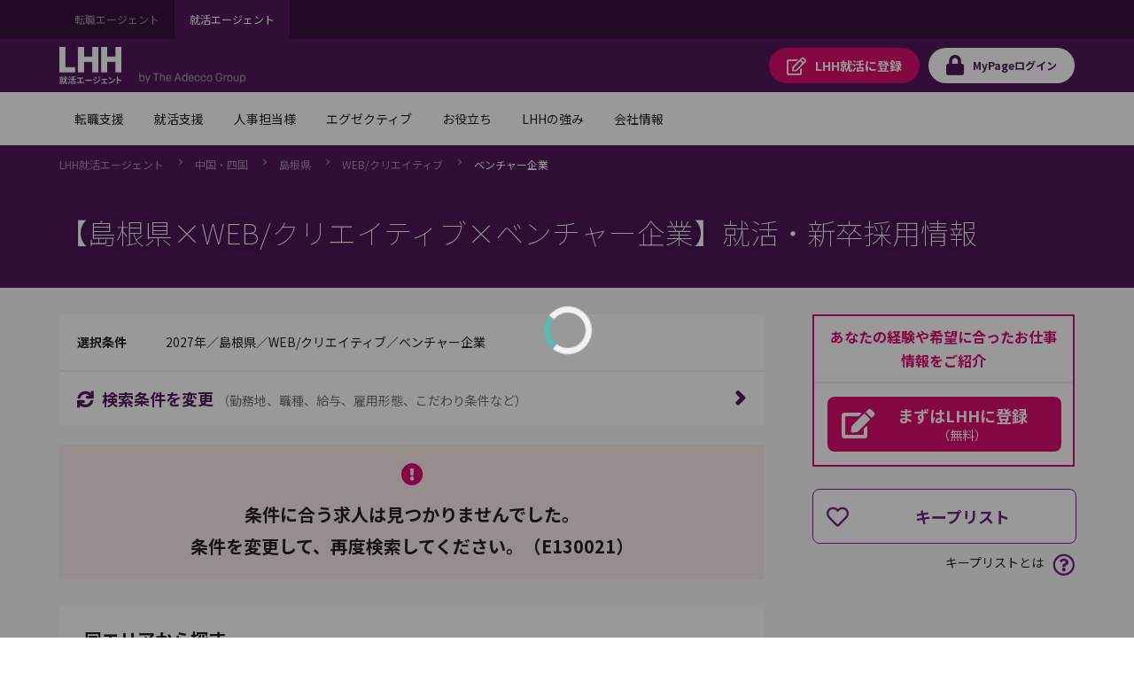

--- FILE ---
content_type: text/html;charset=UTF-8
request_url: https://campus.lhh.com/job/PO_JobListC?occupation=WEB%2F%E3%82%AF%E3%83%AA%E3%82%A8%E3%82%A4%E3%83%86%E3%82%A3%E3%83%96&prefecture=%E5%B3%B6%E6%A0%B9%E7%9C%8C&search_condition=3
body_size: 308988
content:

<!DOCTYPE HTML>
<html lang="ja" lang="ja">
        <head>
<script src="/mypage/static/111213/js/perf/stub.js" type="text/javascript"></script><script src="/mypage/faces/a4j/g/3_3_3.Finalorg.ajax4jsf.javascript.AjaxScript?rel=1769197878000" type="text/javascript"></script><script src="/jslibrary/1752551382258/ui-sfdc-javascript-impl/SfdcCore.js" type="text/javascript"></script><script src="/jslibrary/1746634855258/sfdc/IframeThirdPartyContextLogging.js" type="text/javascript"></script><script src="/mypage/static/111213/js/picklist4.js" type="text/javascript"></script><script src="/jslibrary/1686615502258/sfdc/VFState.js" type="text/javascript"></script><script src="/mypage/resource/1682313701000/PortalFilesCampus/js/jquery.js" type="text/javascript"></script><link class="user" href="/mypage/resource/1682313701000/PortalFilesCampus/css/master.css" rel="stylesheet" type="text/css" /><script src="/jslibrary/1647410351258/sfdc/NetworkTracking.js" type="text/javascript"></script><script>try{ NetworkTracking.init('/_ui/networks/tracking/NetworkTrackingServlet', 'network', '06610000001HOGj'); }catch(x){}try{ NetworkTracking.logPageView();}catch(x){}</script><script>(function(UITheme) {
    UITheme.getUITheme = function() { 
        return UserContext.uiTheme;
    };
}(window.UITheme = window.UITheme || {}));</script><meta HTTP-EQUIV="PRAGMA" CONTENT="NO-CACHE" />
<meta HTTP-EQUIV="Expires" content="Mon, 01 Jan 1990 12:00:00 GMT" /><!-- Google Tag Manager -->
<script>(function(w,d,s,l,i){w[l]=w[l]||[];w[l].push({'gtm.start':
new Date().getTime(),event:'gtm.js'});var f=d.getElementsByTagName(s)[0],
j=d.createElement(s),dl=l!='dataLayer'?'&l='+l:'';j.async=true;j.src=
'https://www.googletagmanager.com/gtm.js?id='+i+dl;f.parentNode.insertBefore(j,f);
})(window,document,'script','dataLayer','GTM-WZZ3TXK2');console.log('Google tag manager LHH');</script>
<!-- End Google Tag Manager -->
            <meta charset="utf-8" />
            <title></title>
            <meta content="IE=edge" http-equiv="X-UA-Compatible" />
            <meta content="width=device-width,initial-scale=1,user-scalable=no" name="viewport" />
            <meta content="telephone=no,address=no,email=no" name="format-detection" /><span id="pageId:j_id5">
  <link href="https://fonts.googleapis.com" rel="preconnect" />
  <link href="https://fonts.gstatic.com" rel="preconnect" />
  <link href="https://fonts.googleapis.com/css2?family=Noto+Sans+JP:wght@100;400;500;700&amp;#38;display=swap" rel="stylesheet" /></span>
        </head>
        <body class="has-float-area"><!-- Google Tag Manager (noscript) -->
<noscript><iframe src="https://www.googletagmanager.com/ns.html?id=GTM-WZZ3TXK2"
height="0" width="0" style="display:none;visibility:hidden"></iframe></noscript>
<!-- End Google Tag Manager (noscript) -->
            <div id="loader-main">
                <div class="loader-wrapper"></div>
                <div class="loader"></div>
            </div><div id="__next" data-reactroot=""><div class="overflow-hidden_tablet"><header class="tag-ds lhh-2025"></header><main role="main" id="main" class="main tag-ds lhh-2025 bg01" data-test-id="main-content"><div></div><section class="container  pr4 pl4 pl0_tablet pr0_tablet"><div><header class="str-header js-fixed-header">
    <div class="str-header-utility">
        <div class="str-header-utility-inner">
            <ul class="category-list">
                <li><a rel="noopener noreferrer" href="https://www.lhh.com/ja-jp" target="_blank">転職エージェント</a></li>
                <li><a aria-current="true">就活エージェント</a></li>
            </ul>
        </div>
    </div>
    <div class="str-header-inner">
        <span class="company-logo js-fixed-header-logo">
            <a href="https://www.lhh.com/ja-jp/campus">
                <img src="https://www.lhh.com/-/media/Project/LHH/LhhJP/SFDC_parts/logo_campus_white.png?la=ja-jp" alt="LHH｜アデコグループの就活エージェント">
            </a>
        </span>
        <p class="header-txt"><img src="https://www.lhh.com/-/media/Project/LHH/LhhJP/SFDC_parts/bytheadeccogroup.png?la=ja-jp" alt="by The Adecco Group"></p>
        <ul class="button-list js-fixed-header-button">
            <li><a href="/mypage/PO_RegistC" class="button _regist" target="_blank"><span
                        class="omit">LHH就活に</span>登録</a></li>
            <li><a href="/login?serviceType=F&amp;startURL=PO_MyTopL" class="button _login"><span
                        class="omit">MyPage</span>ログイン</a></li>
        </ul>
        <style media="screen">
        .header-txt {
            margin: 35px 0 0 20px;
            font-size: 1rem;
            width: 120px
        }

        @media (max-width: 48em) {
            .header-txt {
                font-size: 1rem;
                margin: 3.8rem 0 0 10px;
            }
        }
        </style>
        <div class="menu js-menu">
            <a href="#menu-content" class="button _menu js-menu-hook"><span>メニュー</span></a>
            <div id="menu-content" class="menu-content">
                <nav class="menu-nav-global">
                    <ul class="nav-list js-menu-list">
                        <li>
                            <a href="#menu-nav-panel0" id="menu-nav-label0" class="js-menu-list-hook">転職支援</a>
                            <div class="menu-nav-panel js-menu-list-content" id="menu-nav-panel0">
                                <div class="menu-nav-panel-inner">
                                    <div class="nav-grid">
                                        <div class="nav-grid-item _top"><a href="https://www.lhh.com/ja-jp/individuals"
                                                class="nav-link">転職支援</a></div>
                                        <div class="nav-grid-item">
                                            <ul class="nav-link-list">
                                                <li><a href="/job/PO_JobSearchP"
                                                        class="nav-link">求人検索</a></li>
                                                <li><a href="/mypage/PO_RegistP"
                                                        class="nav-link">LHHに登録</a></li>
                                                <li><a href="https://www.lhh.com/ja-jp/individuals/nps"
                                                        class="nav-link">お客様からの評価（NPS）</a></li>
                                            </ul>
                                        </div>
                                    </div>
                                </div>
                            </div>
                        </li>
                        <li>
                            <a href="#menu-nav-panel1" id="menu-nav-label1" class="js-menu-list-hook">就活支援</a>
                            <div class="menu-nav-panel js-menu-list-content" id="menu-nav-panel1">
                                <div class="menu-nav-panel-inner">
                                    <div class="nav-grid">
                                        <div class="nav-grid-item _top"><a href="https://www.lhh.com/ja-jp/campus"
                                                class="nav-link">就活支援</a></div>
                                        <div class="nav-grid-item">
                                            <ul class="nav-link-list">
                                                <li><a href="https://www.lhh.com/ja-jp/campus/service"
                                                        class="nav-link">サービス紹介</a></li>
                                            </ul>
                                        </div>
                                    </div>
                                </div>
                            </div>
                        </li>
                        <li>
                            <a href="#menu-nav-panel22" id="menu-nav-label22" class="js-menu-list-hook">人事担当様</a>
                            <div class="menu-nav-panel js-menu-list-content" id="menu-nav-panel22">
                                <div class="menu-nav-panel-inner">
                                    <div class="nav-grid">
                                        <div class="nav-grid-item _top"><a href="https://www.lhh.com/ja-jp/organizations"
                                                class="nav-link">人事担当様</a></div>
                                        <div class="nav-grid-item">
                                            <ul class="nav-link-list">
                                                <li><a href="https://www.lhh.com/ja-jp/organizations/recruitment-solutions"
                                                        class="nav-link">採用支援</a></li>
                                                <li><a href="https://www.lhh.com/ja-jp/organizations/leadership-development-and-coaching"
                                                        class="nav-link">リーダーシップ開発</a></li>
                                                <li><a href="https://www.lhh.com/ja-jp/organizations/outplacement"
                                                        class="nav-link">再就職支援</a></li>
                                            </ul>
                                        </div>
                                        <div class="nav-grid-item">
                                            <ul class="nav-link-list">
                                                <li><a href="https://www.lhh.com/ja-jp/organizations/career-mobility"
                                                        class="nav-link">キャリアモビリティ</a></li>
                                                <li><a href="https://www.lhh.com/ja-jp/organizations/executive-solutions"
                                                        class="nav-link">エグゼクティブ人材支援</a></li>
                                                <li><a href="https://www.lhh.com/ja-jp/organizations/upskill-your-capabilities" 
                                                        class="nav-link">人材育成</a></li>
                                            </ul>
                                        </div>
                                    </div>
                                </div>
                            </div>
                        </li>
                        <li>
                            <a href="#menu-nav-panel33" id="menu-nav-label33" class="js-menu-list-hook">エグゼクティブ</a>
                            <div class="menu-nav-panel js-menu-list-content" id="menu-nav-panel33">
                                <div class="menu-nav-panel-inner">
                                    <div class="nav-grid">
                                        <div class="nav-grid-item _top"><a href="https://www.lhh.com/ja-jp/executives"
                                                class="nav-link">エグゼクティブ</a></div>
                                        <div class="nav-grid-item">
                                            <ul class="nav-link-list">
                                                <li><a href="https://www.lhh.com/ja-jp/organizations/recruitment-solutions/executive-search"
                                                        class="nav-link">エグゼクティブサーチ</a></li>
                                                <li><a href="https://www.lhh.com/ja-jp/executives/iceo"
                                                        class="nav-link">エグゼクティブキャリア相談</a></li>
                                            </ul>
                                        </div>
                                    </div>
                                </div>
                            </div>
                        </li>
                        <li>
                            <a href="#menu-nav-panel4" id="menu-nav-label4" class="js-menu-list-hook">お役立ち</a>
                            <div class="menu-nav-panel js-menu-list-content" id="menu-nav-panel4">
                                <div class="menu-nav-panel-inner">
                                    <div class="nav-grid">
                                        <div class="nav-grid-item _top"><a href="https://www.lhh.com/ja-jp/insights" class="nav-link">お役立ち</a>
                                        </div>
                                        <div class="nav-grid-item">
                                            <ul class="nav-link-list">
                                                <li><a href="https://www.lhh.com/ja-jp/insights" class="nav-link">すべての記事</a></li>
                                                <li><a href="https://www.lhh.com/ja-jp/salary-guide" class="nav-link">サラリーガイド</a></li>
                                            </ul>
                                        </div>
                                    </div>
                                </div>
                            </div>
                        </li>
                        <li>
                            <a href="#menu-nav-panel5" id="menu-nav-label5" class="js-menu-list-hook">LHHの強み</a>
                            <div class="menu-nav-panel js-menu-list-content" id="menu-nav-panel5">
                                <div class="menu-nav-panel-inner">
                                    <div class="nav-grid">
                                        <div class="nav-grid-item _top"><a href="https://www.lhh.com/ja-jp/our-expertise" class="nav-link">LHHの強み</a>
                                        </div>
                                        <div class="nav-grid-item">
                                            <ul class="nav-link-list">
                                                <li><a href="https://www.lhh.com/ja-jp/our-expertise/industries" class="nav-link">当社の専門性</a></li>
                                                <li><a href="https://www.lhh.com/ja-jp/our-expertise/practices" class="nav-link">専門分野</a></li>
                                                <li><a href="https://www.lhh.com/ja-jp/our-expertise/diversity-equity-and-inclusion" class="nav-link">DEI（多様性・公平性・包括性）</a></li>
                                            </ul>
                                        </div>
                                    </div>
                                </div>
                            </div>
                        </li>
                        <li>
                            <a href="#menu-nav-panel6" id="menu-nav-label6" class="js-menu-list-hook">会社情報</a>
                            <div class="menu-nav-panel js-menu-list-content" id="menu-nav-panel6">
                                <div class="menu-nav-panel-inner">
                                    <div class="nav-grid">
                                        <div class="nav-grid-item _top"><a href="https://www.lhh.com/ja-jp/about-us" class="nav-link">会社情報</a>
                                        </div>
                                        <div class="nav-grid-item">
                                            <ul class="nav-link-list">
                                                <li><a href="https://www.lhh.com/ja-jp/about-us/our-story" class="nav-link">LHHの歩み</a></li>
                                                <li><a href="https://www.lhh.com/ja-jp/about-us/our-team" class="nav-link">チーム紹介</a></li>
                                                <li><a href="https://www.lhh.com/ja-jp/about-us/our-culture" class="nav-link">企業文化</a></li>
                                            </ul>
                                        </div>
                                        <div class="nav-grid-item">
                                            <ul class="nav-link-list">
                                                <li><a href="https://www.lhh.com/ja-jp/about-us/our-story" class="nav-link">LHHで働く</a></li>
                                                <li><a href="https://www.lhh.com/ja-jp/about-us/our-presence" class="nav-link">拠点情報</a></li>
                                            </ul>
                                        </div>
                                    </div>
                                </div>
                            </div>
                        </li>
                    </ul>
                </nav>
                <div class="menu-utility">
                    <div class="menu-utility-inner">
                        <ul class="category-list">
                            <li><a href="https://www.lhh.com/ja-jp" target="_blank">転職エージェント <span
                                        class="mod-icon-blank">新規ウィンドウで開く</span></a></li>
                            <li><a aria-current="true">就活エージェント</a></li>
                        </ul>
                    </div>
                </div>
            </div>
        </div>
    </div>
</header>
<nav class="str-nav-global js-drop-nav js-fixed-header-nav">
    <ul class="nav-list js-drop-nav-list">
        <li>
            <a href="https://www.lhh.com/ja-jp/individuals" id="drop-nav-label0" class="js-drop-nav-hook">転職支援</a>
            <div id="drop-nav-panel0" class="drop-nav-panel js-drop-nav-content">
                <div class="drop-nav-panel-inner">
                    <div class="nav-grid">
                        <div class="nav-grid-item _top"><a href="https://www.lhh.com/ja-jp/individuals" class="nav-link">転職支援</a></div>
                        <div class="nav-grid-item">
                            <ul class="nav-link-list">
                                <li><a href="/job/PO_JobSearchP" class="nav-link">求人検索</a></li>
                                <li><a href="/mypage/PO_RegistP" class="nav-link">LHHに登録</a></li>
                                <li><a href="https://www.lhh.com/ja-jp/individuals/nps" class="nav-link">お客様からの評価（NPS）</a></li>
                            </ul>
                        </div>
                    </div>
                </div>
            </div>
        </li>
        <li>
            <a href="https://www.lhh.com/ja-jp/campus" id="drop-nav-label1" class="js-drop-nav-hook">就活支援</a>
            <div id="drop-nav-panel1" class="drop-nav-panel js-drop-nav-content">
                <div class="drop-nav-panel-inner">
                    <div class="nav-grid">
                        <div class="nav-grid-item _top"><a href="https://www.lhh.com/ja-jp/campus" class="nav-link">就活支援</a></div>
                        <div class="nav-grid-item">
                            <ul class="nav-link-list">
                                <li><a href="https://www.lhh.com/ja-jp/campus/service" class="nav-link">サービス紹介</a></li>
                            </ul>
                        </div>
                    </div>
                </div>
            </div>
        </li>
        <li>
            <a href="https://www.lhh.com/ja-jp/organizations" id="drop-nav-label22" class="js-drop-nav-hook">人事担当様</a>
            <div id="drop-nav-panel22" class="drop-nav-panel js-drop-nav-content">
                <div class="drop-nav-panel-inner">
                    <div class="nav-grid">
                        <div class="nav-grid-item _top"><a href="https://www.lhh.com/ja-jp/organizations" class="nav-link">人事担当様</a>
                        </div>
                        <div class="nav-grid-item">
                            <ul class="nav-link-list">
                                <li><a href="https://www.lhh.com/ja-jp/organizations/recruitment-solutions" class="nav-link">採用支援</a>
                                </li>
                                <li><a href="https://www.lhh.com/ja-jp/organizations/leadership-development-and-coaching" class="nav-link">リーダーシップ開発</a>
                                </li>
                                <li><a href="https://www.lhh.com/ja-jp/organizations/outplacement" class="nav-link">再就職支援</a></li>
                            </ul>
                        </div>
                        <div class="nav-grid-item">
                            <ul class="nav-link-list">
                                <li><a href="https://www.lhh.com/ja-jp/organizations/career-mobility" class="nav-link">キャリアモビリティ</a></li>
                                <li><a href="https://www.lhh.com/ja-jp/organizations/executive-solutions" class="nav-link">エグゼクティブ人材支援</a>
                                </li>
                                <li><a href="https://www.lhh.com/ja-jp/organizations/upskill-your-capabilities" class="nav-link">人材育成</a></li>
                            </ul>
                        </div>
                    </div>
                </div>
            </div>
        </li>
        <li>
            <a href="https://www.lhh.com/ja-jp/executives" id="drop-nav-label33" class="js-drop-nav-hook">エグゼクティブ</a>
            <div id="drop-nav-panel33" class="drop-nav-panel js-drop-nav-content">
                <div class="drop-nav-panel-inner">
                    <div class="nav-grid">
                        <div class="nav-grid-item _top"><a href="https://www.lhh.com/ja-jp/executives" class="nav-link">エグゼクティブ</a></div>
                        <div class="nav-grid-item">
                            <ul class="nav-link-list">
                                <li><a href="https://www.lhh.com/ja-jp/organizations/recruitment-solutions/executive-search" class="nav-link">エグゼクティブサーチ</a></li>
                                <li><a href="https://www.lhh.com/ja-jp/executives/iceo" class="nav-link">エグゼクティブキャリア相談</a></li>
                            </ul>
                        </div>
                    </div>
                </div>
            </div>
        </li>
        <li>
            <a href="https://www.lhh.com/ja-jp/insights" id="drop-nav-label4" class="js-drop-nav-hook">お役立ち</a>
            <div id="drop-nav-panel4" class="drop-nav-panel js-drop-nav-content">
                <div class="drop-nav-panel-inner">
                    <div class="nav-grid">
                        <div class="nav-grid-item _top"><a href="https://www.lhh.com/ja-jp/insights" class="nav-link">お役立ち</a></div>
                        <div class="nav-grid-item">
                            <ul class="nav-link-list">
                                <li><a href="https://www.lhh.com/ja-jp/insights" class="nav-link">すべての記事</a></li>
                                <li><a href="https://www.lhh.com/ja-jp/salary-guide" class="nav-link">サラリーガイド</a></li>
                            </ul>
                        </div>
                    </div>
                </div>
            </div>
        </li>
        <li>
            <a href="https://www.lhh.com/ja-jp/our-expertise" id="drop-nav-label5" class="js-drop-nav-hook">LHHの強み</a>
            <div id="drop-nav-panel5" class="drop-nav-panel js-drop-nav-content">
                <div class="drop-nav-panel-inner">
                    <div class="nav-grid">
                        <div class="nav-grid-item _top"><a href="https://www.lhh.com/ja-jp/our-expertise" class="nav-link">LHHの強み</a></div>
                        <div class="nav-grid-item">
                            <ul class="nav-link-list">
                                <li><a href="https://www.lhh.com/ja-jp/our-expertise/industries" class="nav-link">当社の専門性</a></li>
                                <li><a href="https://www.lhh.com/ja-jp/our-expertise/practices" class="nav-link">専門分野</a></li>
                                <li><a href="https://www.lhh.com/ja-jp/our-expertise/diversity-equity-and-inclusion" class="nav-link">DEI（多様性・公平性・包括性）</a></li>
                            </ul>
                        </div>
                    </div>
                </div>
            </div>
        </li>
        <li>
            <a href="https://www.lhh.com/ja-jp/about-us" id="drop-nav-label6" class="js-drop-nav-hook">会社情報</a>
            <div id="drop-nav-panel6" class="drop-nav-panel js-drop-nav-content">
                <div class="drop-nav-panel-inner">
                    <div class="nav-grid">
                        <div class="nav-grid-item _top"><a href="https://www.lhh.com/ja-jp/about-us" class="nav-link">会社情報</a></div>
                        <div class="nav-grid-item">
                            <ul class="nav-link-list">
                                <li><a href="https://www.lhh.com/ja-jp/about-us/our-story" class="nav-link">LHHの歩み</a></li>
                                <li><a href="https://www.lhh.com/ja-jp/about-us/our-team" class="nav-link">チーム紹介</a></li>
                                <li><a href="https://www.lhh.com/ja-jp/about-us/our-culture" class="nav-link">企業文化</a></li>
                            </ul>
                        </div>
                        <div class="nav-grid-item">
                            <ul class="nav-link-list">
                                <li><a href="https://www.lhh.com/ja-jp/about-us/our-story" class="nav-link">LHHで働く</a></li>
                                <li><a href="https://www.lhh.com/ja-jp/about-us/our-presence" class="nav-link">拠点情報</a></li>
                            </ul>
                        </div>
                    </div>
                </div>
            </div>
        </li>
    </ul>
</nav></div></section><div></div></main><footer role="contentinfo" class="tag-ds lhh-2025"></footer></div></div><span id="pageId:breadcrumb">
    <div class="mod-pagetitle-01">
        <div aria-label="Breadcrumb" class="breadcrumb">
            <ul class="breadcrumb-list">
                        <li>
                            <a href="https://www.lhh.com/ja-jp/campus/">LHH&#23601;&#27963;&#12456;&#12540;&#12472;&#12455;&#12531;&#12488;</a>
                        </li>
                        <li>
                            <a href="/job/PO_JobListC?prefecture=広島県_岡山県_鳥取県_島根県_山口県_香川県_愛媛県_徳島県_高知県">&#20013;&#22269;&#12539;&#22235;&#22269;</a>
                        </li>
                        <li>
                            <a href="/job/PO_JobListC?prefecture=島根県">&#23798;&#26681;&#30476;</a>
                        </li>
                        <li>
                            <a href="/job/PO_JobListC?occupation=WEB/クリエイティブ&amp;prefecture=島根県">WEB/&#12463;&#12522;&#12456;&#12452;&#12486;&#12451;&#12502;</a>
                        </li>
                        <li>
                            <a aria-current="page">&#12505;&#12531;&#12481;&#12515;&#12540;&#20225;&#26989;</a>
                        </li>
            </ul>
        </div>
            <h1 class="title">&#12304;&#23798;&#26681;&#30476;&times;WEB/&#12463;&#12522;&#12456;&#12452;&#12486;&#12451;&#12502;&times;&#12505;&#12531;&#12481;&#12515;&#12540;&#20225;&#26989;&#12305;&#23601;&#27963;&#12539;&#26032;&#21330;&#25505;&#29992;&#24773;&#22577;</h1>
            
             <script type="application/ld+json">
                {
"@context": "http://schema.org",
"@type": "BreadcrumbList",
"itemListElement": [
{
"@type": "ListItem",
"position": "1",
"item": {
"@id": "/",
"name": "LHH就活エージェント"
}
},
{
"@type": "ListItem",
"position": "2",
"item": {
"@id": "/job/PO_JobListC?prefecture=広島県_岡山県_鳥取県_島根県_山口県_香川県_愛媛県_徳島県_高知県",
"name": "中国・四国"
}
},
{
"@type": "ListItem",
"position": "3",
"item": {
"@id": "/job/PO_JobListC?prefecture=島根県",
"name": "島根県"
}
},
{
"@type": "ListItem",
"position": "4",
"item": {
"@id": "/job/PO_JobListC?occupation=WEB/クリエイティブ&prefecture=島根県",
"name": "WEB/クリエイティブ"
}
},
{
"@type": "ListItem",
"position": "5",
"item": {
"@id": "",
"name": "ベンチャー企業"
}
}
]
}
            </script>
        
    </div>
    <script>
        // decoding current url
        //var currentUrl =　decodeURIComponent('https://campus.lhh.com/job/PO_JobListC?occupation=WEB%2F%E3%82%AF%E3%83%AA%E3%82%A8%E3%82%A4%E3%83%86%E3%82%A3%E3%83%96&page_number=1&prefecture=%E5%B3%B6%E6%A0%B9%E7%9C%8C&search_condition=3');
        var currentUrl ='https://campus.lhh.com/job/PO_JobListC?occupation=WEB%2F%E3%82%AF%E3%83%AA%E3%82%A8%E3%82%A4%E3%83%86%E3%82%A3%E3%83%96&page_number=1&prefecture=%E5%B3%B6%E6%A0%B9%E7%9C%8C&search_condition=3';
        // APM-268
        if(!currentUrl) currentUrl = '';
        var canonicalUrl = currentUrl.replace('&page_number=1','').replace('page_number=1&','').replace('page_number=1','');
        if(canonicalUrl.endsWith('?')) {
            canonicalUrl = canonicalUrl.slice(0,-1);
        }

        // adding no index if job count is zero\
        if(true) {
            $('head').append( '<meta name="robots" content="noindex" />' );
        }
        // adding icon to title
        $('head').append( '<link rel="shortcut icon" href="/mypage/resource/1680489959000/favicon/Spring/favicon.ico" />');
        // adding page title
        $('head>title').html('【島根県×WEB/クリエイティブ×ベンチャー企業】の就活、新卒採用情報｜LHH就活エージェント');
        // adding description tag
        $('head').append( '<meta name="description" content="【島根県×WEB/クリエイティブ×ベンチャー企業】の就活には、LHH就活エージェント。専任のコンサルタントが、 キャリアプラン設計から面接対策、企業探し、入社まで、トータルにサポートします。" ><meta property="og:description" content="【島根県×WEB/クリエイティブ×ベンチャー企業】の就活には、LHH就活エージェント。専任のコンサルタントが、 キャリアプラン設計から面接対策、企業探し、入社まで、トータルにサポートします。">');
        // adding ogp title
        $('head').append( '<meta property="og:title" content="【島根県×WEB/クリエイティブ×ベンチャー企業】の就活、新卒採用情報｜LHH就活エージェント" >' );
        // adding keyword meta tag
        $('head').append( '<meta name="keywords" content="島根県,WEB/クリエイティブのベンチャー企業,新卒,就職,就活,就職活動,正社員,契約社員,就職支援,LHH就活" >' );
        // adding canonical tag // APM-268
        $('head').append( '<link href='+ canonicalUrl+' rel="canonical">' );
        // adding ogp url
        $('head').append( '<meta property="og:url" content='+ currentUrl+ '>' );
        // adding og type
        $('head').append( '<meta property="og:type" content="article" >' );
        // adding ogp site name
        $('head').append( '<meta property="og:site_name" content="LHH就活エージェント" >' );
        // adding og image tag
        $('head').append( '<meta property="og:image" content="" >' );
        //}
    </script></span><span id="pageId:exceptionPanel"><span id="pageId:exceptionMessage"></span></span>
            <div class="str-container _bgcolor">
                <div class="str-content _col2">
                    <div class="str-main-column">
                        <div class="search-box _compact">
                            <div class="search-condition">
                                <dl class="search-condition-list">
                                    <dt>&#36984;&#25246;&#26465;&#20214;</dt>
                                    <dd><span id="pageId:searchConditionId">
                                    2027&#24180;&#65295;&#23798;&#26681;&#30476;&#65295;WEB/&#12463;&#12522;&#12456;&#12452;&#12486;&#12451;&#12502;&#65295;&#12505;&#12531;&#12481;&#12515;&#12540;&#20225;&#26989;</span>
                                    </dd>
                                </dl>
                            </div>
                            <div class="search-button-block">
                                <a class="search-button js-dialog" href="#divSearchConditionsChange" id="SearchConditionsChange" onclick="funcRemove('divSearchConditionsChange');">
                                    <span class="icon-font _sync">&#26908;&#32034;&#26465;&#20214;&#12434;&#22793;&#26356;</span>
                                    <span class="note">&#65288;&#21220;&#21209;&#22320;&#12289;&#32887;&#31278;&#12289;&#32102;&#19982;&#12289;&#38599;&#29992;&#24418;&#24907;&#12289;&#12371;&#12384;&#12431;&#12426;&#26465;&#20214;&#12394;&#12393;&#65289;</span>
                                </a>
                            </div>
                        </div>
<form id="pageId:JobSearchResultFromId" name="pageId:JobSearchResultFromId" method="post" action="/job/PO_JobListC" enctype="application/x-www-form-urlencoded">
<input type="hidden" name="pageId:JobSearchResultFromId" value="pageId:JobSearchResultFromId" />
<script id="pageId:JobSearchResultFromId:j_id56" type="text/javascript">previousPageAF=function(){A4J.AJAX.Submit('pageId:JobSearchResultFromId',null,{'similarityGroupingId':'pageId:JobSearchResultFromId:j_id56','oncomplete':function(request,event,data){doJobSearchJsOfResultList('?year=2027&prefecture=%E5%B3%B6%E6%A0%B9%E7%9C%8C&occupation=WEB%2F%E3%82%AF%E3%83%AA%E3%82%A8%E3%82%A4%E3%83%86%E3%82%A3%E3%83%96&search_condition=3&sort_order=1&page_number=1', '{"year_of_graduation":"2027","user_id":"000000000000000000","sort_order":1,"serviceType":"F","search_condition":{"is_woman_active":false,"is_weekends_and_holidays_off":false,"is_succsessful_hiring_history":false,"is_startup_company":true,"is_part_work_from_home":false,"is_open_to_recent_grad":false,"is_no_relocation":false,"is_no_experience_in_the_job_type_allowed":false,"is_more_than_120_days_off":false,"is_more_than_1000_employees":false,"is_maternity_leave_parental_leave":false,"is_management_position":false,"is_listed_company":false,"is_language_skill":false,"is_global_company":false,"is_full_work_from_home":false,"is_freelance":false,"is_foreign_company":false,"is_flextime":false,"is_exclusive_job_opening":false,"is_employment_of_disabled":false,"CONST_CLASS_SEARCHCONDITION":"SearchCondition"},"prefecture":["島根県"],"offset_index":0,"occupation":[{"mode":2,"middle_classification":null,"large_classification":"WEB/クリエイティブ"}],"limit_count":20,"job_number":null,"is_perm":false,"is_new_graduate":true,"is_match_condition_segment":false,"industryList":[],"industry":{"is_transportation":false,"is_trading":false,"is_service":false,"is_retail_distribution":false,"is_real_estate":false,"is_other":false,"is_mass_media":false,"is_maker":false,"is_it":false,"is_financial":false,"is_consulting":false,"CONST_CLASS_INDUSTRY":"Industry"},"freeword":{"words":[],"mode":1,"CONST_MTHD_ADDWORDS":"addWords","CONST_MTHD_ADDWORD":"addWord","CONST_CLASS_FREEWORD":"FreeWord"},"etcCondition":[],"client_number":null,"annual_income":""}', '0');},'parameters':{'pageId:JobSearchResultFromId:j_id56':'pageId:JobSearchResultFromId:j_id56'} } )};
</script><script id="pageId:JobSearchResultFromId:j_id57" type="text/javascript">nextPageAF=function(){A4J.AJAX.Submit('pageId:JobSearchResultFromId',null,{'similarityGroupingId':'pageId:JobSearchResultFromId:j_id57','oncomplete':function(request,event,data){doJobSearchJsOfResultList('?year=2027&prefecture=%E5%B3%B6%E6%A0%B9%E7%9C%8C&occupation=WEB%2F%E3%82%AF%E3%83%AA%E3%82%A8%E3%82%A4%E3%83%86%E3%82%A3%E3%83%96&search_condition=3&sort_order=1&page_number=1', '{"year_of_graduation":"2027","user_id":"000000000000000000","sort_order":1,"serviceType":"F","search_condition":{"is_woman_active":false,"is_weekends_and_holidays_off":false,"is_succsessful_hiring_history":false,"is_startup_company":true,"is_part_work_from_home":false,"is_open_to_recent_grad":false,"is_no_relocation":false,"is_no_experience_in_the_job_type_allowed":false,"is_more_than_120_days_off":false,"is_more_than_1000_employees":false,"is_maternity_leave_parental_leave":false,"is_management_position":false,"is_listed_company":false,"is_language_skill":false,"is_global_company":false,"is_full_work_from_home":false,"is_freelance":false,"is_foreign_company":false,"is_flextime":false,"is_exclusive_job_opening":false,"is_employment_of_disabled":false,"CONST_CLASS_SEARCHCONDITION":"SearchCondition"},"prefecture":["島根県"],"offset_index":0,"occupation":[{"mode":2,"middle_classification":null,"large_classification":"WEB/クリエイティブ"}],"limit_count":20,"job_number":null,"is_perm":false,"is_new_graduate":true,"is_match_condition_segment":false,"industryList":[],"industry":{"is_transportation":false,"is_trading":false,"is_service":false,"is_retail_distribution":false,"is_real_estate":false,"is_other":false,"is_mass_media":false,"is_maker":false,"is_it":false,"is_financial":false,"is_consulting":false,"CONST_CLASS_INDUSTRY":"Industry"},"freeword":{"words":[],"mode":1,"CONST_MTHD_ADDWORDS":"addWords","CONST_MTHD_ADDWORD":"addWord","CONST_CLASS_FREEWORD":"FreeWord"},"etcCondition":[],"client_number":null,"annual_income":""}', '0');},'parameters':{'pageId:JobSearchResultFromId:j_id57':'pageId:JobSearchResultFromId:j_id57'} } )};
</script><script id="pageId:JobSearchResultFromId:j_id58" type="text/javascript">seeMoreSearchAF=function(seeMoreParam){A4J.AJAX.Submit('pageId:JobSearchResultFromId',null,{'similarityGroupingId':'pageId:JobSearchResultFromId:j_id58','oncomplete':function(request,event,data){setPagination(false,false,false);bindLazyLoad(); $('#loader-main').hide();},'parameters':{'pageId:JobSearchResultFromId:j_id58':'pageId:JobSearchResultFromId:j_id58','seeMoreParam':(typeof seeMoreParam!='undefined'&&seeMoreParam!=null)?seeMoreParam:''} } )};
</script><script id="pageId:JobSearchResultFromId:j_id59" type="text/javascript">sortColumnAF=function(sortColumn){A4J.AJAX.Submit('pageId:JobSearchResultFromId',null,{'similarityGroupingId':'pageId:JobSearchResultFromId:j_id59','oncomplete':function(request,event,data){doJobSearchJsOfResultList('?year=2027&prefecture=%E5%B3%B6%E6%A0%B9%E7%9C%8C&occupation=WEB%2F%E3%82%AF%E3%83%AA%E3%82%A8%E3%82%A4%E3%83%86%E3%82%A3%E3%83%96&search_condition=3&sort_order=1&page_number=1', '{"year_of_graduation":"2027","user_id":"000000000000000000","sort_order":1,"serviceType":"F","search_condition":{"is_woman_active":false,"is_weekends_and_holidays_off":false,"is_succsessful_hiring_history":false,"is_startup_company":true,"is_part_work_from_home":false,"is_open_to_recent_grad":false,"is_no_relocation":false,"is_no_experience_in_the_job_type_allowed":false,"is_more_than_120_days_off":false,"is_more_than_1000_employees":false,"is_maternity_leave_parental_leave":false,"is_management_position":false,"is_listed_company":false,"is_language_skill":false,"is_global_company":false,"is_full_work_from_home":false,"is_freelance":false,"is_foreign_company":false,"is_flextime":false,"is_exclusive_job_opening":false,"is_employment_of_disabled":false,"CONST_CLASS_SEARCHCONDITION":"SearchCondition"},"prefecture":["島根県"],"offset_index":0,"occupation":[{"mode":2,"middle_classification":null,"large_classification":"WEB/クリエイティブ"}],"limit_count":20,"job_number":null,"is_perm":false,"is_new_graduate":true,"is_match_condition_segment":false,"industryList":[],"industry":{"is_transportation":false,"is_trading":false,"is_service":false,"is_retail_distribution":false,"is_real_estate":false,"is_other":false,"is_mass_media":false,"is_maker":false,"is_it":false,"is_financial":false,"is_consulting":false,"CONST_CLASS_INDUSTRY":"Industry"},"freeword":{"words":[],"mode":1,"CONST_MTHD_ADDWORDS":"addWords","CONST_MTHD_ADDWORD":"addWord","CONST_CLASS_FREEWORD":"FreeWord"},"etcCondition":[],"client_number":null,"annual_income":""}', '0');},'parameters':{'sortColumn':(typeof sortColumn!='undefined'&&sortColumn!=null)?sortColumn:'','pageId:JobSearchResultFromId:j_id59':'pageId:JobSearchResultFromId:j_id59'} } )};
</script><script id="pageId:JobSearchResultFromId:j_id61" type="text/javascript">SeeMoreQuery=function(){A4J.AJAX.Submit('pageId:JobSearchResultFromId',null,{'similarityGroupingId':'pageId:JobSearchResultFromId:j_id61','parameters':{'pageId:JobSearchResultFromId:j_id61':'pageId:JobSearchResultFromId:j_id61'} } )};
</script><script id="pageId:JobSearchResultFromId:j_id62" type="text/javascript">updateValuesactfun=function(){A4J.AJAX.Submit('pageId:JobSearchResultFromId',null,{'similarityGroupingId':'pageId:JobSearchResultFromId:j_id62','oncomplete':function(request,event,data){$('#loader-main').hide();setPagination(false,false,false);},'parameters':{'pageId:JobSearchResultFromId:j_id62':'pageId:JobSearchResultFromId:j_id62'} } )};
</script><span id="pageId:JobSearchResultFromId:listOfJobSearchResultId"></span><div id="pageId:JobSearchResultFromId:j_id318"></div>
</form><span id="ajax-view-state-page-container" style="display: none"><span id="ajax-view-state" style="display: none"><input type="hidden"  id="com.salesforce.visualforce.ViewState" name="com.salesforce.visualforce.ViewState" value="i:[base64]/MuUYmHkfEM+Ci2lKdmO9s3oibCUW+vJ1AKMNYzGkyNbSv/Kt/ZAduD53mbb053DLrYl0O4fnUS6h5dLcPo+MYxrZdKgzk7vfMoJSWS/GfrF/bKo77GCZvsfaN4KHou5Uti5E9TCrANjYeSKQCw28LZzgCtbOskYCRs34frVD5PF4zQKNU7FMNeK+T+krCGo2+JVKdR1ksrTkPfpyEtztTN5z+6RqiDO0y3HAM6fPJ93mvBJ9ckPgQ/vt9iqQImJY8gZqlruow6Muiy/MO48mty1SIcszBFLws7OgfOM+CaMyBu1FGHueOAMa+r+nObOYxQcl+XGEVy1f6JYIqdWBWvS26zxDsQmHQ1+Xn7SzB77fOgSxVRWwwRPyOm91NL6WYQ+5QCb/kqLVgbSkHblMIv8h4O5/KKpHAxZEqohIIv2hrjLtfAQmxBHwaMOnqEDSp9K5+bCNBpBeHmzRo/D1CoFFYGbVEC2FgxYmINPKgKNn7AaIPaLIXr7/PWry0/7iOdNTtqJazeXgOVqYBKAAOuxgzbiLswpjgFtl5Vi2L4Ny5mOosMN1NxDSOsyiDTNPqiDH9bgsicpxiPzpn7d6XYKOuzrpJ3UV0GiIEPGQrxTFVeJURN/8vKrOe5BGDK0t9F3XDIYuKRO9sdZe/lMYScy0ir74lHa9cSvQTHHAS4FUJWgf+RDhb6rE9F+6xNf2RmfJyiwi/sAIrII1j/W//Fwi3U5tmtXhJHvX7D48qnuBaJwaIflaA7EFSGNRzWkYv8qtCAwhFmnP1p0cbrB4DQNweGuTpi3Q0E2CqmOlIW0mIv78basEMwnrPaKRWYo+ftRtUjgNbqvShmnLCgAZd0eYzT+LvhgxSteCo/7nJEGqiN1PSN773rof/7HHn/LgVmiLzgG4oDmvO0TFUeeI8/9Th/5BRKuEzND4tX4kP0ZWK1CFmnd0dZ+TPRFqeTlPQtGf9w5coxfCIVem7N7uEfDcgmhxHqRQH5lXDIkKUKLBkuVGYOO9yDLivyLpPeh8A3f5aTQ/uPG5VCi/Lr64z4c8uzECsJ43fURF6nkhrWawUXnfn1lSi6BIwf+AsvPl6pf2NoI8E0kvD1Uek4ynIkH1iui9yuu/bnkX5GgIiBbeTa1F2112Bi36AbCJM9iv1z9H7q9fIban3vmAsQrIPQAF5WMMv3m4fU8+y1SYNzPEKNFP6KmceD+ftlXM12R9vnPhQKe2GrTsyVRUcIY12Oxu0BZ16k3SlBi8X8rdtHwtTDVUFXdXzND8e+BRWmJQ87g+40TZt32C1+7kgd1KZHzEP0UM1wyAJZt/cCbCBpuH4SIeSqfcPsh0xjp3wBIFJjyC3yztP9O/gTvrQAODDiUxp4mwelcOMyfKj+d0zK9z+FTAcNEixKs5G17/rFG2Di5HgT6K+jAzeKtWw9IQ6RQXK6RXSK+1+P4HygcviUNuvkSMjPupiNl+p+WCSCDiL6aMOb0MgH/lBNB/VAHGwHEBqcdLKGfw2A7s5p/SYmX2M6m+b+ckrwSpiGd6QwZq8Hvw9y+J+uk2GCTgIDa7VksXd2aF7eJBRmUxwEYOJAjrj3YgKrpXIcpftEqXfvUzEfOzLrU5lSnMPtJsAK9SIjpfcfQtDLmpLlRzPFbcFWySxIQYskCWQKDkrFwQFam0uTnRCPkdDsvFIz6960sYY85yVoPJ9RCld2nwRiz1/n7uFIrmdc0PIwhdcmXu5xaxCbCqR28UyUSYsj6+3ekEB8krV6av8Ed6xg71Wrc3NfSwkxjUvDhm9bYw2erZrfoqiU3GKOvl2s82e23mh5osjTpVuJt/4CZ0PV1Qv2H+QrieLpALVhftOt13MEVFjFYsjb4FpgyxFxw/b5e5eMYVnMM7L4RrEyiIAH5Y2q2Jdr0A0MuoCZ1l547BF+91NV8HE6yvGMXuSQp5ihua7UX7cQ/9AtRMu1g2q4ktPbsT/qz2Y2SIH+Y82Y09dTufGFBcpVrfge9GkRjAU0mdjEfrQELRNF8PvTudN1LSAlKiVU9cczPEcPq/szbkkjYgjiejWVgQDixhimjRNyozi8oaQfPG/zxvy2lSkyMR5Q7KmpUZ3brGT2+Ed35vG4KCmE5/m2z3pOK4C3n2LD9izmagefq5R7eG+02dw+r1eG278wdy424NI1SdQ9HzbqkAuRbT7Ke6XBmQFN/5QsPLeI1Pm8UC4VkgCgFRKMgJ9AqfbeH0hynwJmpTVjVnsh2ug7Myilhp8IdVPJxJdM/agjIA0nGeGLVWnTre2ViNGkZxMfENCso+q9pM1mbuIqZYozOFNfrz972OrzcXgEvYepehNvoZWpIfbn3XPMQ58CjEZBgtnLgYxa88ntIQ8diZXvltkaymH6dyiwAPU1TfyfEDhBGXJiaWmikD1C8Bbp4d0zxWSVP+yAWpXbzCb4UULKsj8lnsSIz/7qZruv1mEiiUVCZ/dTHowIc/DyagC997kx1sr1GuMGLjCY37R2pGis3Jvn9WchP6YZ4VFh3vrUgi9vlx+5Us0xmd3jSSOaW+pNnppkkiu0MqoQRZB5U84aI37r4JScO2rRnSQFSV8mbVPQqV8VdRsQMN8uD9AyyIq7V2Pxab6nQ7txqNXHflxODXe1tgS9kTET9Qi57lafscalJdSBdXqZnl1pzJ/XctJHzlP27pgQXOmn1qnj3sYuJV1v193EL7DVACB0lrdENdLp3LR0unXPZw5xNkTH91Ex1VTarBBJlggfXbu4LCZNLhiVrrDpmc1XGEHsDzI3rzSjteq+aUREbPbfR33CJl8xC5YZAz9kMi89atE4Ys+7/w6Z1ODQtO9UEp19wN9WRYmXRFvLcJ8dNHR3jvODfxYnB1E9BAwoIZqPn/aIQBoCi+STFpLXVllKhzJsZq2UuxGLycvxZk5guzyr4uuv3cNAFSN/e6faxlduD5HkShBPpoIbIg+bJQ+ppADrxzNzx7J5kiauNs9LYvw9nZAS3onMrWG5J/i0wZTHAczVKZ4KdoL+3xcxzXK1A9bxAVmJww66RME/fyI8GWqnHPb9cnnF0chHkw50ZV93Aam+NyuHq3Tg3Qo7i++Zu1gU2raU4kD/L7cOKTdWdp15cRGcPwSrHgbQ4riGPi/u9ClmafpoKSNSvHu/OYwYPm7HBuunwjJbGIeSahp3mIiFH1s2BI/ESE+ON8NRkkGpmChdwgcT0lH7TmQpkfF+F28hpDBgqbKduDqID4U705y3jPgyDjZ2y96uzHOFJy7aUEwWSw1cbP1IRtupGjZ8zCbxixlvfwLSTGovfiwDFF3/P7yLv7Isjhia10OB5gtqu9eUxBxlSBMpboEG5SXkWJahBDr31sLn6B/mz9fTTo2znnPrX9hAUH9743O2OcfI/2LDJxuHbMlGtwSmqHjYyY+Bio+yMqzQkZXFtUZvO5hpUY17+3D2A/toaBkA/JOKVixfzyCE7k3ku0EI4wjIO1kD5JApd021+PXrHl5Jcfh1orA0gvvN1Z1mqnBpDk+kdR4AUvt1HcrCrK16D8zDsyHh0JtWI+EXrU92M5eozro7GI2PommNXtTRo6/owutN4S7E7sajMKbnOZmXqCGGScMd0XifphUIKbG9AN0zgh3xV2TXlir8R7CceEKVX+F2snhUTwQSFTghoCNPLEAT5qlMOGg4AJNHha7VrhM/JfvgXpLSvBksrGh4bj7XgXKyEnA8Favl/7P760S69RSeULlZh7jI86/HgmZ6A0i8NWhnglREtK+VCFDirT8U+cpLxHDd/rGc0/nDQsJt393a7hOYUDoVvY6EzinLpFAN9Bs86yihZ93VLf06U+0oGi0jWjO0DVa8yoUrIYiKX4RbMXeMLXm4lR500Fx1/q9oD1c9HwRD0F05g4gS08sbrIcxY6hfCVueztij2v9S3q3vEKCcTY4fh8gmrif/xTA1PKH5lgsW+sw4f6XcoqAv3SF38jTgrO0dPFjamW6yIOikVT7WgZXHqqpRrd8d6xCQJl7icXSejhd9isCtjJfTF2fKTOvAM9TtfSe/DbEjjzEMS2s9aPJEO1yRLoOvGMxiH6o2GSroPn6S128mBfRO7uVnPd8obG9F+LeacHAycZFUhUtVw9J6kqNAaMxIgCDcWhdbbUtbf/DBkMWGn4Gv+Wn9O5CnievCenF6grs7PC/C+SipR7IPyyWLRp/LPDRPIKRGJLsfoJCYmx0JIiI33Zy2sPKZnhcixNw9Fkedj8HhDh3JaL28XPhDa5cOuHSQ3xGzcqAJG1jpyM1k6Mn798Dyk0uPw7BvL1XJRfrj/mHaWvEyIYemYU70ZhlKR0o42OSeODvKjCjVHUV3rQxG26WrIbiQFP9nLrM0KfOi40ROKJRwNRF0R6qWmpg5otTn6kAb4rEqLhQs/8da+L0E983H2UCGg/yNc+JwLGRM2sOLGqkmmgthU3UToADtddx/bbPnPzwTM24R+njIW275pw/ONg5NJvNLFVU7DUJnGg8YZUDEUcKJVLddm1BwAWN1qaATlK9dc3diAyV4XXedYUUzwrjnzTl+38FQqCkG2OL8w1fQzP1OZW3bTYS/aVSDQbtqMHWVqpniGaqaMIowI3g4IC7R/GCOtHhyFkJviAzbnJJah/8xnW1TbJunj4QMF9tt/8Y/hHOGLJN5y91x3Ke20m3+4LO/U7S4Lo6XeZdP8dzEZiiSrbexA4idfpxdUGAJtZl6RCAO3/zigd5aO/BOIWMPXaqo0QoM5U/mwlUu0XsBcE5uAiwXIYhzIHI6bP13TQqyPUet6mjGB69jICAe4R6EhKAJAq2S5QDxtF8rRCe5CAsMRjR2wj48ohEocaZTL1+/3eZc5zcDF2gr49O1rTzs8syE21IDjHhl67XOcmgBKf92Vqrw6OchiAIPc/2z6HE91km1q4UWoFg4uDpwyzdh4M+CaidpShJ2qa0QqW7ctcBOref1YdRKoyQrb2/aJQziKRK60xL2f5Fck20Y4nx/Jwo3mRwua6OICh12ccjpn2k0B3rqnymAwiW7BV4CD4ifyo+w6EifMf9zCmvqERGyozEFhLN9LeV6KlyTi1KItGKBHRI4NbL+wV37MP0g6wkLUvqNRbQB5YDBc2OYFmeEBKNIpk910UlopYN3Ga0dLr/LFGPOytMJ+sDEABRp97fLDTZ4Vo8RYEZMoctKpf/587C3aL0rlDoHfrc/spjL9uJBsJef4rM3mNKKZWFlFLUl0l4PbCDFaDVAmnKL1ZM1c5bhqZHL1VNzgfJNm188YslkwSgEE2v86Hq0dhpznrASa/iG6t60xMu8zOF58M0x7rwV4Xn2Ex8QHOW3HtXIyHTB1qzjOEcajmD8tbGiqCBc/p3BXixmmqQyu/DjdrQFC4RMBavQQ27zpm+Oty4nUpBWu03jqUQZgHY3vPnXtI3XPlr343pMetXNTS3GEFB4yIXo+eyczpT3id8CbALId08b/Qh6Bgk7XIPyVNt+7EOcOEyhjmrWfZGd/9ns82ydkt+9pb3tLBFQCiVjrEDq6kcGb8QrCXaw1grHjinWK36SdBTAeD7AdnxVUZdEwk/nVQLO4gYas8Hrza7Zz3roSgEUA1rMIQgXWxixhyBniYsJHpNdTzOGe+cFO18tl4+wYk3DtnxtOM5mRje9ObONzeoiWv4ebIlVnjXBbp5nWsmSTFMdri5RdQjmEXrXXVz9IevFZ1c9rfOoQk5bU/iHmwQivVE6q32csU+8HPH1Ylfu+T94o+mCMb3DEwHp4EaxWaZ1lJStLmaPIF5Ltm5j6mx7VjWjmC4t8cJkNw4Ha4SFaWmOs/dlTSVotAdqR+IWZSX8cTkXywSO9pnqcBYCsCGf3YiQTSG722Gw2mvMrCsdZ1+DqEK194Tymx0w3Of7EWDOqfsXK0h4djRbhtVqNml77gfOrhtbRYIIJiT4iOXVj4rkCQ6P6JtH2PwJ4l4vjUE53qqPOxoFk6jQRcg4OOU1oyqfzqaKcawNJX702q/[base64]/kdc+hyCEw9Eo5T7Fr2S4F7I95L4bzDmAXXsPAjRKtBhanaOW87Bs/DVr3xOyO6wxrIfeEFkfzgLMNFy1HsQO6o3nQx5dj2Tf71kqgB1T9UmNa/h+xktT7zllxNqHH4oAXFZ/tC2vhrz10F7RG2kdxTDAyHoIAsMaylBr1ip9bQBlJ5XvI50ydENKmMyFakQMdZJzFWPi1FAJDJstATzORi3ZwwQVgVhKE4t5jbLCTU6K+J7kleXgajmz8s5Wo13RkioLaUg0DZsZsS9kEMUUO/QbVeCqJ6d403wg1+XTyv2dXRV71cwF+fJUTgtfjh4rHw7PeEvmzDyJ8W4ulcSiIsNgartoVhl2FpGyKCmsNalgb/vDwd8iq0vrAj2ajCyM2lNJFhcostc1Liq5a0th22YARe1hNfVgTng9qY3+KomV8I+UauOvM97uZvZ8KhPBX2fUBm7kpgyFLlQ95521r08CUzbEUcbZ8YDzfu6YCvo/eCoA2BNn2LGSqWasgkw9Cg3p8GqZI3+6PSr2qt06yPYhwjHMNlypTRUrfpK0FGtTH8xmjNXIvTRmCiclW34dfXZS/[base64]/qKua0lPYyMY/mf1l5ka7uXb5kCzXgH3xS6SZPnWgxqBZo40CMQlmM43I5hKO8gAAjGTqJ4sfqXTWjVxZMfj1fI5f56bCHD2omsECDEuZ5iLHyr5AQ1wZVTKsLk9BXKBxIaj3Sp51TCWAISHHMX6pIYc7wMxYDfHdql6wRFylyxz/cPyl4j6Nx+5ds0wvYbeCo16OTml7d4H3lBLk55wrNeDKZlPsH2Li/4y3MZqKfuAnJTb1JAqP3M4npVNBxBNvNtFGVVH0iAdDcw2kSpGeMJ7HyDbyLILmXFS2wezqjIvKilg7zIhbMzKLQTbHoIA1U22VpDRnM51u2cwbTz1Pl5lDVYz69qlbv6f4trIOAm7kXbrdGnGdoMT07/IjSsM5s084sWvucMlni9lpEV6xX6SIje3y8WwIXnUcHQLjyHyI0vqQhFa+719ZLDd8eqiNXiR4PhtYDbZvTLeY88639lqxRxLkr/qRM2HEWOpv8ii5HgQFn0l8y+INOpE+nR1Uek/C2abTd1Hu45q95Pnb/FFFfoLkTgtLR99JYRRTsn77Z5MpGOjG3X9D+KuBA7Tx9ToF6gr/fOeJIWu7wx7E03c9RWnZOYZIzo7sNKVJB6SofHyAxy6ywGaGnTqoynjdIKYv6M7IcjoeZ1IiVuZ7uKOEDiv913kTbXke7f7+ABsrchrHAEDqul3+otrlOarOHvVbs9O2HX1/[base64]/mCXVp4Ri3n3I1d8clVrJrgvKOmzGJ1KfHZmjCK1BPRcWOb5hc0/VaD3f8Yc6JgS1ZmKPrD6V4Es0yQTtBz779DKUgsg6c64PkaTmU/Ac1bu2SgpjpwobnqQy9h0YdBVJzCXaITKAgSRyXHPepCCppgO6qIH3p+1lVaRJgmBLT/vttqsrApUIOs8ymHmWVzGYAXX1OZ/ROGwl5IGp+P09J6ePRsFYH4CEgBs6tOciZK9K4G4jhx+A/r4qacKPcNgIsPBVPEhR3WKEFt/heqRBpMS0h+KnnskzA0tYeSGxTmtonLbmFkusv9uLS0u394I0jNRWpkfsH86xtjYQBaRyizLbQFmTTfixEOKPYqXOOuYRX9iWW7yAGlOruCTjbGxllW9ybTgFH3HvgLsuXD0ReeMTPK1Mt3pZRvQDrWTagalVCDjzJRWDk6cxl1BiTlvKXQUHAwrp/p/2R57VAXMiuuXwHRM2ej+pfdMN9AZ944cEWgJYbc+SJIzxJeaj9ebhGgw1d9C3Su9fHIc7ckhEN4heSzb4h0Wa72y/qLxLckgFMsroKHORTvAw4B4FjMLU6vJeBj7Ebbz/tJZVmRyZ5qNb5D8yatjBk3SBUO7MgM+hkKCqHiIaZ5C1iGkoTQtE9gK8EbO0B996NW96FEDDWxrz/drsyAVurC/RDQmNjw5nGtkZdEr8tzE1G2L0jMunUpgwfn/UQHfsgwWX5e9vaHknpyxihXLkrpol1JkFFkFva+URdLIFZs0A/Gwlu/GGYpPqgtQpm0osdL+But4PVDEtLF8Vr8KJUpQBeKCj5CGnApzsulvEOnwCjbHdzjNQ2wraWIxjXHDp6BcUrHCTEl2O/[base64]/FvqToKQIzSTpx1R+CPJHkkcwg9NXJV+6+33Xfp2p6KXMAT2jOPx2gl5fWJK0QKuecvnwbwfTdT7TEzoaV0YHgSF71kJjtGF5udxwomTpdmmkX3RlLlivVzZaHp4sxj/U0e6Cvr0/lk5fnL5lLmKspTGxiXr/3DpmdyGsHDKEWR4GZew3Dq8oQy3UbuvFJ9BEKchbzCCMmj/+l5GKj518fGxELtQOVeYuKMtNW6Ce3IzOmehoXrnfQ9hkdbjIWeI5t0y208/TWEPmoHbU1NR+VA2Jxt6KAXZrYMIFs94TQ0AmGF/vA270MoEJOvhlN9LUYx/4P7hPVXkEgr0FnCO3ImpIvjVcmCK4R0T0F3VlyL00+mCNaqVs8csiXhfs+QCfxmcS0jNUwOKLnXOtsEiaUk+eeLv+/yrFXj1gpJgnuxD+SIHxcbosE4SEwJesB9xnkCDY32fYVSy3eEOvcAjMQ/dslRaDO+TKJtd7TlcYR/Fd59D8QHia4Qv0Sj11471Dkb0IUyta29XOApRzQ/b5VRcTcwQEepRr471J8yTjf1qH/zxhMCjDERGGOH+fPfyQrR/P8cFVRccy5+Gem5QMJ9gzEyoi3CeRMj83XqN2VClW2IrCIdnDlOg64LwkFcR0Va7EzgW4ybeONy8ubcy500ijTHafwnM6ULOOYPRtyg7k5NRugturDIYrUGv43r1spOCYQVqx4S/Cz/lYvD8dfcDBilW2M3cZmcydiTVJEaJEvIXdWWaZOCinf4Jm4jrk7BLtj/VzbEgR8XOLWslovzejn6P4rNaA0qfxIr4ItYpLmVUFymvgFxjk7qXkR4JXc3JS2w0xdL4g7Es1ZDTOot63sd3TB4JU6V9hFQfbLN/1H2wlrMsbOo0GIqGLFZgB2sPtgZXosgX9G/ii67989Mh0zgbQ81mNqpsO46/3zYcwujvhyqTebKTx3g02XNgU7en++A3xvV+2AGkBNDD1sg90g/gck20lMT/1/4pEEojG7cJvpyVCPa6bxxos3QOeykhWGkafs1I54QOm/Y8M8UmEcixXctfkubssVeSOw6wsIWAHz+MxpdKe4DlpT1UZ06NdUH7BpRb3/OGzh0VX4dXcc8ySUlU6hrNZ2ELXnBR3ajjOSfPbe3C5FabKdpMNYoJf0JTKCe/utcUzflkbS7Tko1QZgph8yZ0xievTdugdveq0l+rEczIF6xtl0m3IbxiRj10NY31FjVlv8taGMzBMuWiuGK6AJwHRbNA2MWp5j8rFqa4ZuQLPTrFbP9C0bg+fQojkNr8/tvvv+RB1nsL/h4z09r2byHMLfgbH6qsfyKNwgd4xXCOcsxUCHgkZAI7dr2ZzZB313cp+kxZNMIIQ9FUkeme3Mrw7oP8wzVyen22xg9Jbj5/[base64]/90X+41QrHgeoCt6pWg3s/XVT0Pinw6DVrzAx2kyivnQ/O0ErzBsiAXpAs4kTL+QcaOlnA8hOxivGsM8NmgE0IOOtCvQoLBE+c7Ydwf3xdYvPHr5wwHzbaARHRrxL2bdYr64dowucigFMatboQH3w29PtZwFDwJcsFEqAsO2/NBoHelz7ChkNY6NWJwmURzZn0tW4NdJB0JmISVcLcIiMiPJO7RVajEmyxPf7bQpoUITwgStEAVoAb5CGv2fNWbuAaz/ym3hzp6LZW4QteFOiJSC5VjoqLVE1GusDZxurwdqEcHUQIGCUVYc8OSyRob5C7h0NJ4jARWbq/21O64Lobj4hjb/HF2YsbYRrDaPoqhzwNnM/jzz2q0huquaO1YWdP+RcrucxTesdEzWjxF9/1EYMM1h7MMKk+vfGQD2uOLFhRdjA/Q1Suu6ImtkeapipGiKW6Lfcf429aVQqiUx4JLtndVGI5BdlJ2fLQxbdeZ+7d1lMwmGKF1ncCYz0D1KOoGkKHA1dUFMKKdQ7u6VRftQ0vfVRcWUGf6vEWr4I60D9rwyUYTMWBiB1qssGep2/oXNzCILmPgamLwgv8B7u8qmFWd1FfhYvy/YmjIZMooggZ5TbqVhf5uDWvJ4eGaxKW3qz3gsfu9MGHaDtg2fvCHkxm56Cb71L9yKBUZ1n2fKJVb9vtuI2KLN6lWRW9dLQ2xoUPu2yRaIiSzCQbz7yETZf7SRufm5BE0lMYzNfg+D/Pa/GDtjFivJ3ycpWEEbX/XJvDktuIUIDDu7cked2rSaSYPL/HKSHVBOGXWTXMNsd3tsm+UF3X3/lFxjuF1Ci4Dxr5M/mlNyQ9Q85hcT/Y/RctpiYMg3NXeR7XCjtKuwVrD/mnjOca02GdC7/3x7Rak4XoF/3BjQSEuWrT3Px/pNN7y8cDYz/nWA8XzMhPrADBDY4LSmJNGgInn5OgTqxeb8nkvDugdewTTL8hYV6t61E9+Tf/[base64]/lUtZaOJWUiG+uzgp02dbNryhLdvM4A8axAvYxVKKXxX/qpZI1Q0fSoiv9ol16le8qIg69H+zirCrp9XMnOMZx5c6EyNSjb4d6+vq8dCwaCNUu5UAOKt1PdcoP4cc5ID5X/OeQXQcZveK47TvaDU/ICVjWuwWM28vBKstXCizY16C9ZZ3S3QXRbsOgnwn0OQ1IdErxzw/[base64]/J6XgJugsZ8ZQQ3afT0RRPHAhVeTF2IKIcJUv3OnZg3wzuyvLWO21iZ+KpPH8ZaOTIorgb2Yal/yOgFx7KfxeHQgpC5SOIT0u4q/khBBecahOhYTN1IpHFP9wLjY3EirToOubS883JqAXQ8wrbMNx5dUjgnCPP8O9TjFA8w9pHb2GNFVR+NB3L7+ietOLUDaKgFpc1XTk/lYQRfjU+UOGxFwH50quNoCr+Rpyqmgnz0iRMmk5CRV2M1cmewdGIjExLvi6aHS+PCM+2WFikcrT55wtcNsTwDEFoYKrcU9OKbt1MEgkAOCpgXSHfZSZgfPF8n03CZWoupuXx1+5Dqc3fxrDqFPaKf3cVWDv30162i2RqBD2Qtx++wNtmZhSne4SajN/[base64]/Y+vXNBJoW34NvUJW7xkOj2xkRBVx3tOLcMEDuBuaqBfuGvE67BZxz6uCbhkpaTPhjgb4KjQM96aEjB9RMMu/Y0guGlQZ7JVxwAFnxheKecwOwkuJ2rOZ16wJa04k4sgn6Nn1FSarUxV9JHOmBsH1pA1D5K/YKxaY8y2k+whS1nL8+Y5bsrPjPm8xllWzBcFiMvXvcj6jVZ7PnuCZZNfJnVZGhNBus9KvtrlTeInvwwACsUkF83R6E/k4G2Eklbdhy2KzqVfh/t6YM4XpCn6z9A9R5MPaxjMy/o27AFFxvAyVNJ6Wv/4MA2gVhPhu8+ua8T5j91AG+IvphIHZpV7Bc0ZTyBgwIVBVSj13KnxvJTUmPcYjui6Wo5gN3/xVlxo5+iOFOatxQ0xC0uyWnivxmpkwSbebSGKhq/+p7kPkmzmRebOOJYb7cZ1SwQ/whFSojI1Au3P/etNQqiJGieWHLDU/ep9zE4jWY2fL3/RqFaX6ZXEYTQpnXEvgYJIBZ42P/4YaeSJ5+3ymkq+nCv0N6ZVSbMEYEs4hg1YAF6HsAgPuXaGyk9ILBkBe3Bl+V0sfyPjuAM+rOy9FQ98ms57c50L5i+mOX5xqGyOnBW4sBTYUeoHutb9/c3nWo1fxCUmziBiGN0fwB7WiSTdW+lNSCHSEBczdZSW6l6ItZbjtNP1yFdgzAAXK9yjR7L/FWIB5OtcRS1f4K/[base64]/o0UtU8NDIVXz0HAU8LU463F1ekTsyiLXSrOAME1Vb6YDM+QLzC1spAQcoPFj54DMSYMN6uO6/MAkgLNK7SLy6Vhovd5X9qLkH8Zs+0n7v8E6wpFu0L9Bc2xVgPyZdtpzyS/D5LETV1q9afcE3rYWR87fa0RJRsyHi/tK/5Y9xUS9jc1gCGpSth7eBjEZWfBzGcMREgYRjq6V0JiTXW3akpMPbdfXmRI9Yh25B/cgTSpaIn3gfLXgCH/TKuhT9rCW4nobFzOAwwoKxFW4j91qHxoU1l4/ME3+RS0/1z9VZZ6rg+fry/EzSFIpeWhG0bjOt3x/AlywrXdWDRw50Az1Y9k8tLsTFXa32XXRaLAgh9NC/1YzK8YhcMB8Z38bBu8la7kePhLAdVXgJw1KCMW6z7NjwBXSfp1N7AsmJM5VoSRd6xGtND1gRl3z2hIIda/Vo92jEJmckP1apCahyjRva1mfWrFmLPH/fNOb6INGWhFsqWRAQB2hThHw1t0Keqm79BCHDv/wxtfgWDdzteoGYTAPfCtNYtQ3tErLeTRtGMcwvWkESU7vTdkMrTyoqtMQ0uIEStgMPui04lMSSLvnH6USF0upDrvnwe7741WcMRzyeqxKGP9HYZw2aals12JbjEiScyegrTebLw+HecH4KD8KNiceb4D9CXK5tdKpQIeniwe9AnIXSQV0IVLV0gMqW51p/NbuWBzAozhwmGnq8satZUOfVf3zsMsRow5z9PZl/s4svGkUhGPZiiDGi3ovF4ItykbeImTKwuzxZEGVsrl/RUtztzAA6e1/AUwVg8iL3kZ/[base64]/P34Q/QMrEicu9dT5tr8j+Gndn0VixmTgkFQWmqw8WHnP1tQxzI709Wmd3/Uwb4Y2ZYy4zxCaU8/X/l8WA7yC2q2Iyq8bR7Ns7U+auEs618YCh5/mRcFmKYZpesX6DoCFpDmGxKRYBg+H5HcnOabS17EiJBcuEpXJqd8DPdCuI+6o/NyunbcVzsZgz4BV/dgTVrgQfKE/stSItr5hK6ok73WOE3+F3Vdq+JzMft4nPqw7H+Zk0EZHL4KA5KQ8FlsZEUodzsNe6pC/byoSnq5ztQBCMJTf/w1fcCAQ0ljWz4ntVEfjsHAPW9glwtVh+06fT7LeZtJ9peHuSt5x21LIuUz7gG06N8ctzvgmGxpIxDzjZx6TF4LTxvbS+JLkVNqDCP0jremcwfXYjgHwRNpYWRhtbs3I2xTkLfLz4bj1q1Cdphndkz37GQtbYUWLPD522q3IgsbHb6AdrlJfh/UV4O8xTKeYTyke2IawB1bviN2s+8a3ydMuzN0ulF9i+eQzNo4RjPzC8BcOnJmJ+tDKEsGGp/q0BGB1/M5oWoEYkZrxW7yE4FEEjJs21EsyyAl77AUe4mwyqEkdhCkTabJSn25U/3MTtNeZnEHTyxjAdQNEgc+JSyxRxpyosRKVh8+Ad/ScAb4EkoFqIQFiLkxKmvdfiHEI29ZX5aDotCanvs2H4ptlEJXImaTT4DuEnL7RegdyVHqA3nE//Ignwx2/KDMzUSCZ5Jm1oY2v4S94gBc6iEMhE7T+Gkl1gq5y8IqWsDL5NfrHugI4uTHhujtHlNYHk1oomsNkGU3KgGbTjdbTbaL0nkGKmSTPfakBVGhBryYhfQvz56mtR9VgD4dEsJD20mvtbqrv9LXKbncUy6Q8m1F/[base64]/iSLQju7M01plxVnYhOEGdOkxtjEF9gIYeEiamPg2WaoD7SrL8nAbQXgLDzTyehsDOMvG3OsIf6ycrEkP0Qu9dRj0IpBJIzR1fZFQgOMJTi1+mpkpkD2ckxJW4KCt3IlyhDHWBlpxgrJzh+IVc4+xSTsAvyQ6P1IF0V5/75WoXpdo71m2v35A8dagqcY1pG5SeQHgAVh/kSdOwi93gf4VFC/Ysa/4Bi4B010CWp2NoHMtqbjqdvFzbRqUuNNNeqbR7bo0oj5LOLhYMr07TOzFchW/BuDFhVuzL6p4QKd5gdV6/[base64]/IRIE2k21He5AshWw2qnKWxPESS1WseXSreKZgBAwuNITv1Gskdn1E8tVwGvi+dm5DFaQYx/MCFf2wbnvS6o+3Qee4CPW2cPF4E43uM49ahbx4IyhMc0MYG5YwV6G+cj7zMkUEGfmXak5a3FpONwOSI4/4P0gAfzSsCTADEROW1caeC0aPxJmwFuLtg8CpSvyGPhliLu30ua/MArpfA+cQp4ztW1Q/PcirItLlE3tIlbHpl+rzDupx3gaTerXLrAbXqaqiux0j93x1plu/KQEQ1Xc30HmLR+eBhRaTTkOBH1OQhvKXKERX+impWcWoKYuSOzrHFSrkHR1muv17z+TlBmoU3zH0Kby6idZwyToT320+0ekPzvCvh5i8R5mcpmlAbwV03x79im8GEP8lhqautYz0yGHPHVsj9XR7P9EoUVCoJC2wseeeFomfK2BaRutmfp+OY2/hgCb8uUS6dT87Q0GJ8sn/ql5+HPFknMisbPTWFVIeySqSr349EmU4CL1JdXV+H2UENWfkm7dWM/Hu8VVnr29Vg2GldiUjwmMIG4+7XF+z46eaiatZHOQr8b0NKZp6DNMNfJPaMCVDwTDQTIFjE0MVfe76CGqn274xHFyS5r7eO7Hvnd38pRi+tz+cZFW7qv0uIHM45PX4LQDkXevfGth6oLReYrI8HcDMpnBADVqKZvbMj8/FnQz1qW2CtZ6VU7Cu5fzPvgyfQ0GIqVqROUMJ7NKDgPxFoASMTvA9HwAhc1pQ3ub6mrLnMV4lstPFwG2bsbAWjOpK+sKoQpNpd1p+jRGNHwxSXKP7dE1DuHNNNjQZjb3Cq1/FNcof33S1Ra8a/+RpzipZ4eTqh9/dl8BC/8m5bB1Fayd2lqWZb2b2W3ac2PvKvw6XegZFzcoQF9N/WztYTbfW9uTi5VorCfGXFxjgBkVHR/mJzYUXn8T7vAZzbRSCLvldyaKrSq7/[base64]/4hlVWxTIUHiBbsGK5Stnz5J5aq4LgxV2uHVUsGSjfDZ8o1A5tHcgpQJO2Dm04+WSSUQJmlcdOblOOubZxFQlK1USRIIOlsCuhbFnXd7IlIyCma+1pO/gjDAwW3H3S/SUJM39q9M3c7aQheBEviO7OVQwccWDE2Bbh4JTguqrxExX3GK3qtBpLFUNwY6E7MPOd9ADXc7vUgIgBU4gbYLVAVzg1QY9IS2q3/ow95B2o56ncB+LsSqFOEHgX9VmLzJdvT8XgxK5nu2CYVM/sjCZGnB9gUatnSOWOPY1vYPurQKliBDVRyZvhT+15R7GC3k8/zer5b8DgMr23nhnYsVfqsKgEgxn2w5Z1GdMTI5nS61k4YJU+9Df/yXcBrtLyBURJ+LHSd6stOinMvkPxP92HRgrsKc2hkdYjVVegM/Bbo86HFesDms6m/JZx9x9Znx+RiBM7Uc1MW1Az8ycLk0GUJ02tixF2oeet7+cgQ+FFFBT18kxVPy+4LdOK4Xf8sxLiaN5LiblpxdUUP4ZBX+jDNX1MRI0Wg4WkkzQYg3+VhueUmtZcdPfRC87ji6JXDS0kuTJmGuU+OmMJ/MXTP0mRqJtdURncwaxYGCsNT5EpTEAv3rRVhbEOf6KNIqXK0GYJ+n4NC7PQh2WW5xXafAg38DDmgOM9ci+DFKzlbtb5Wk4A5VzQV/WDBc2K0C/RtwlGLDbtvnZyF/vSPgutHtxIKgg95O6gwfA/r+vHxVNIs0wUTbvz8RkdhsGyleEVobtyRzTzUDGXJpBX7yY8/8zqfHpH8XxE4PVtOrWom5RbVJi3w2jwVGfw+35QlMHfYxQrm6yBIKYQB39DiGeMNy2bfdIdAjsrrDq27IANMis98Afo53IvSItu23QCCFuXu+Fy39CzsJIU7sOpCuZYsgT2TYPL2TI1J4jnAaYQHgOAktYU/mjWSYDwCF2tGbrtGrJtoFpT7gJq0duhB2vWij4YdKhxTYKCTnlZ2YrY/4Lua75lklQ2pqBSh7mmysFaMLo78k+qW0pDeCRddFfhbrtfEFwS/c8mL983vzi7ALRcXqktUHBpp24GdMz3hfYbbY6tAVQGm+7Xrcfvezx1GBqUGh3pgzlt3Tx4oefr1kUJDxZSg3Q6gFtoEl+kuxk0vxIUO1rduMWETjxdTREop+y0sNkg5tb+hzs/g/JgrYAQbEVU0yXXqQcb+R36QDFHijCsiPnQVPYT0mb9xa+b9rhbUokE4VHrjvTcMM1H5G4F9KVwDjXr2OeL/Mm0PBMZieZyRMxBf/Mn/7QZsE0CTHgLu4DWKlFdBP1PHyE+ZkspkZX7azKDIKy/[base64]/pkXEqJe37l8eHvPEqoUpkfGfE5zbTPnpHqyEsZNDVJfUmomNFV/Fzg245OO/gSLH1mlsxVwMbthDepRQpPDOHAljeez9gDrZDvpH7WBwCa8OJ8PI3kfH/hwzUxJ00cHkPP3RqvHZUj/4ZAZse8IDIf6RBIfwQmRzvhHL01LfzJFIxQfKGIDU/F/KeJg5PZLA572CRQaEsvubY/RXAL7uQRE0bo5IbxACxFM0W6aQFTjRMKfxeUzkHN+IYxTkyvmVWZ4+SbiayPnrRDta14d0bqkk6QCSIyYz2ZJpKOwyRa/wyZV0saJOneEAVeSOW39/6duYMOM0oy5W/21DWYw/Tl5jJNmKBiBgWGa2n3CYTMk1EE27MUu4LR7yiTaRtkNuDDC89ENo5Al1EWJZ7a0mq2UpeFidKcJO4afe+MoWPc/mXG2Z7yGzk9OquvnYl38lT3chHzoQ0yiagqfop7kBBKEZ0OM/s9YRzj7jlZhRzjJ1//6eZ7xsQW9FCfaEqAU9yeEMwSP22IavNxdeU74gy+oCvgckNJjI8ryNzUBCsP1VD7wvfvRcneIEb0/T7efq7hfzRWsaKey+DztvW7kjEmk2l02bVFa5jmdsaI2JLHN9ftlDqbQMPLVM7Y1tJxtEycVIW9DHkkD8AyR6SdPKRcbv83PWALY0mczdf8PcYaZEi1YZEWpZLRoJjK42w0nemD5HZGgkmnN7C5/+lCEONrQzBicruLh6cKFubvgYcD73DofNvLjtVMoWKFTXasjxHLGflig7ZqNMl0xLxTiwXyc016WaQmIEwk3q9nTGnV/Ml+QrN3v9a0Lo81xmbSOPvqNmZKF88TkwTFdMC8Jw9tRI3inu9/eSQyHRUaI15To/qUQpGd0gBqYo8ZIqv5ChFUtj8Av1ekNi3qpA45JFHbznmyUzBC3BptS6ZjKrzqf1hT5bM90LxTYmAK5J5qCciqgXETxFOQw1bci0J2u4TBpJrpNi1jrrDfVL+PPCSJvk/9pwfkM7+YiBjP1JCl7APX14XttWnm0mjlFzbuRShwLRehqSm4Irt0CfTMMg5aihYpyFfTxs4BPlmge0fsvsizAscwwGuHzprn1fcl4irBVlIsfYrMjhN7DMB248rTJ84fe9x8LTXYt1apiD7aHjzCWjkC5aGcqC9YQDOiJqL9a3z0PDeH7uPPUm1UTVyZ5E2/e5uCThNC6XmtIrdSOCEBVGtUNuEO1d9MC5qSGdHzPYKFv6DbIXmoeDadbRQpv81r2enrgKC7KvqvWE+8zyapxYkTJQaajiG571SxTuQuyhxjh3IM3SG4niU/3ANwWQXvD/9hlUe2jOU9cOBK0bd52018cmftVs9kdwvVrBGBiDiEDLMRDd5xQ3mAxD5k7haxlQjxSJiu1YfqzxD1DS+8z29mTchh6G0imOqixoW+6gNhh8I5xqb1kegdodEPWpr6DR1qXgJbYtycjtUvaS8N30ycoJnDv9wlFQjRH2ZqobsAzoqFrnWXLsgzBfY2oO1w+/f2My8fRiPhy4AJJdBlKPaAl2ZwaVoENNIVEW00J3uSlVLx4DJRwRE52km6TpsPu8jUy+mMl7WvHE/x5/DeSY4VyXhyhfYJAL0w9cZtNmZZ8Z9MKH/H9PVdexam7lS+eu3/bQU7QjUdhrRkAX/vLQr1HxWN4HSkhwx0E2d+IdlR2bk5aqsA7g8L9T8e5tBFjyJM0RXJ23Tgr0CZ5tOrnWNFr1qDKtHxKoic+rbMSwaN2FVuY/dCo9Ndm2IhTNcSXTfIy0QCNBrKfBnGtwgvI2I2G9F7fKiImfVQOV8S8a+mhwi9/sAr0A4U9pybN/dGa1hOh1xoH8wuopBnCQB0BH4wRVviBTTQdO9toQtz6Pdndo6F+Qmxi3qwGvFJJaXmYHKNEutMXZkiJ08jn1r/2c6kCIZLy1LMTzz8WchlAcREJmg2xCWYnKig0GSoaeljFKJLTGbj52UZv85mEViQ0kmCk3Xa7jIunTY5wIlobZRKYDkRFRXLHk96DrYrMmAenJbxbZdFJ8HiscbpS3rTQUKa5dAtUOddkWShUcVaF9Poa2A96SP/frPhVXRfTy+SuaPwYQR8y5eHJEj6reS6Bw3LoDPAh0DNhqPO1ByvaxHTHzL1YfKTpPv4/0sxcUWGukw1zzvsogZyoFErKQOv+EMEG2Uc1DH8qnwFrUOaovuhmCh4eJVrTmIuHKzt4C25EuIPKAQQIAVJNbm1kle+ai90tMP1kUPGb/Hrd2KMoZDsi5sCfV1wzweLLvTYJF8McPKEhvGhOQ1BDDy5Iztqc2iFwQ/fith+vy6g34URlwKL0Y9K42fo70lzfDExDOktLHDsfLHpjTcQfpkHlLarU1ynijY0pB0KEspkDfIQuLklmuQ9zRqMwgu2SH3XMhtuAXhmWO1PwxHV/EopMZwR5OZEG9nilzJADCODcgFWcXlBxWPND/[base64]/GvFeuFf++i3gaz0t1lKFZtwILHfAi0tnTXfrUxhV/oATKG7vYO9xkDAbyWkxJ10uuwf4xDB3DrPC/xGCR4YtPXhVwOQaU8RqgtJxUT/FEXlM/HL1r39yMWdGnXMZVcg7WuqSD0euHbDdZ4S8WKuNwV4zz/tiFdEWPbueHggDlidUOX7TYEjDSRxdmoG9E4ko4jZQuKHgXZqmlpY38EDTqYn1/g/mz7KY1S69pHm/YxULl5lAO0R2J5ZSC2U5XOImfzlkm4gzy5l+u8reZ+8q/EZWBk/b2azqsq/gyhVhIQcc9Uds7Exq2R2v11QLj+ZKQUqcV24+BQtRuWzCtp9fNnLSywwA4LJlk6O+yUhx23tXs3D7NkCHWT2LXgUXhZJ3fU2B2qFeMTM2cSCeSqNajfvT3ioBEqwFJjZxT3/bUuxnlUJOeH6FtdjaKEoFc8Hxh5DsLejXczoUQ91Sti1KjKQ7kOsGFH2wrGPr9ptk/MkBEgMc32bRLy2rjDiL2/8/8GuqslqYe5eLFVcd2/[base64]/+ZMz4mrOcnYoLzmQlnMjQXoTtQ280JjYAsm8feJraDKaeRsDTYiqPErGZSaZVdNly6+M6wpf43Dw8M2OsQAPvy+x3e/yjKPCQYkI+AQVuesFPZHrxoe3AS1zt3iCnAPEnIl+xrYjsJlQHLnrzOTvtazlpkn5JwCboi6TFzvhMhxHD3KuOKK43AqbaivVP8c5MLlz4bSm6ZHcnAXRc3luVymi3+wFtGP5g4b4meEJJcqAVafyPikjqS+H3/yXGrpHpmgw8lbRjftR1LB3IQu+pMgu9z3M2JZZN5YtBfIdiPGg+Ldxx2Lsl2+ZxjmGGTtOC2GkwOyyppTG4SsYZbQ8dSOvZQNWxr0AaF/GG+v7nW4Byga5xnkSj/sIOHAuVdNegBSKlgZcm+NNKUPE14RNECruM8BToRbrNl6IR1BqVdkhUz+AvR0vlThNu1/j1BamTPBKPGpspYtyevLV5BUrPYz38eEmf19NKOhI5ZHQ2WziOVpy3n8M+3ghll/VKCNnk+PKuCmVunoNjrNYK2HRwQsFo2RPcigPSjnf2BGwEfdAoeAOG0QTTVFx6CLzuKFvB2l4HhpGV1LruSYeeqhW9y5glmgBQ+fx7vYkY9ExS/0rRFKyFfv6+YAxJ8XPPuSRtvyRoBatJ9r48i6M2NybGvchuuY9XpitEOx1FWKNG27hD3M3FDZtw3QJ1/wlhdES+vcUWvkng4xCP0rvNjyiWGocgm6y76EIEH8CRHY4MgQx2Kq+10mu5HiP2qGunBpV3guMHJCKg8LOyjQNNofTvg2v69rAwRe8m6NN3klktid/XpcEDZTFaXdBwsJAlzXq3TJTwOY5O5eOrZ34oqLbrgnSB5fG+aNlTeqqMtE1axmE0HZAvFfeunMnzXFkPYpinceJPlxX0rlgJXy3aeXymDsZDS1bc0iqERPHetLcF0CvS1LSHd+usFqLFrOEaalp3FGho9xg1FvOkXepmMOEMx3mZdfSrC6ALZKK5XUqcPAqcrFMM0j/hLcNHNXKydaqxcIcO8lEVfMlfmypQ8Jr4uE5gnkOOrcM9Vo6Nla8xVxpzu8iDw+GPjCfrBQpsVuI62Ge7VfQA1ls/StkISA8NZcTmubJgiu5PwMvIXTdWlSRf+IYMWWxb03jCfb9Sot45pR05H9R6KvEiQ6JqhdQNvUkhOmK3K78xi2lT5PtWTv8G8Kh7GqI+pFBcc50NYeM/0JCr8ZbMmUnIVhqEwzIRaxzHPDZAbj1ExCtGu3v+mRZ5+SqGTWsqUVFFk2BCimwLgQ9B7XK01hzl/pp1Ql6tIloC6lZvM+lxIxvmBhjRu8KLfdOnu6l6VbteDia8cenXFYg8F2gaZm8nkO3VUlp+Ub3AAuwlGFLA23JEHttecbMyEknoUZDwic2paGj4S2x1j/[base64]/gb7WqBcUaYlX6xOd6QuW4KCj3s3P+aLp5uRIiK53XWhG1yS9QmtESkhFORlk0ajwa8LwrXtb28eX0XHugw2cJgfZJ27tKC3R28WmHFc06eSlPbn2mBPpNBkQFoarusokvCwPuUuFAtKxVizVbravJ7vzkyZfaOFeTGhLsIylBCYmcE49kPFq+LA9TA/Fca7qmSszNEMvSgpJ1CCrSZVBybqTmyc7VJxdRAwv3MymsbpHCu/zgYgC82bhbI6rozhPBegHp690F0Dtpwo5edb6LhY+rcML4Pgg0fFomJ2+B9l0Z67jEAqN7ZD8why+gg8ocmdJHlgJLab6RCNO52FxMTV6tFQMwVzXZJAkoKBfmYD/oz0ihNz1Ga8DNtASXUdDrVU1vXXIXHSd1Jg5bw9n9SbYM76JWbPuN2PrBWmNh957rfqtfKO6lXmU2O4WSe27h5+YMIWCVyMXXWUcagem54Tn5B5KHu+7KFhTiZA1z3qZPMcmv3c3FImeAk6is6qEixiTz8LW869bYUQ5pOnm9r6cuiktqXrRDmn/cJPaKOUHFjpABCsqxUx3T86/0fo5eDwKAC64pkJmE+NQkwF8YVibWVdLMHSGTegFCPho/nq22l+yr+1GEXzKW1888Cf8Lmn3ohOXT/qPtilEUNvsYCPXr8ilYm69k7ERHpAwDxwGgPeNHhET1u0r+VSwLYC9wWA7XiFqZ1GkS+wdgR7Rrh9WqdE1QO2XsDgXE7Frz+m96oNPlEBj1HCgNWM6DCxhZbPSu74FpYImcXPBCTp0TSBoyha8HY3xJ2anuHg9+B9rYCINvP9u1MYSP/pbKoh4qyCqiWcUOZRgrQ/+juWzmoIhsARAz5PSzxb01JfhEiNiGSZ+I4Es+2q9V02GiuH6dVuEkYmKhqvimOmtV/eM5NCWkgEufKywAoxWbHlvztFXGnd4NCAwFIo/AVBww7FGlftl0BsmChr7c8pB2gA23tyDZxbE7KCfc1XwcuMhaPf3EfvjV6kjkaZulFJSkBdw5U7C6XYUSmHBQ6Gij//buMFgLrKbATa5NMtsX8OXNfVt/O/JvsQX2MAQMtVNeKLneCnxdzOyPegBa7hf1+5wA0K8YTz/W2Ck/YLByEOfNHzv/AkT2+AU4Km8exnMrDCzLa7hG1bOHGhtpN5F2DBhgog+tbrvIj3LD+NHq8jffZksWmg7B+TwuR7g5Y7hv45QAncd1g7M1d0Oorg3BE0Qd+SHM5YVRadY3DP3FfxKYUnzIeNFsTo+y/oaEkMLr9dV0hs5N7ptVEarE1p4dD5CDgYff9AwWOcKvYOduwN4pIkqMXhF8WNfLDtSYTzhnckcF1fTBfW+L3NM37YgCpSGOEdYI4979R1AXb/JHSAMdosfUceYsdaGwFLp2x5kQ7eWZ3Z3pZKuaw/xUpQlVi7cpZONAg9X8Z9LIOtgMsP33hivcLZnp+PPPGOh2U46TjXAJpGAdFa2KIQH8vwfExm5ClJ6qMO4L3Kf5kzhTELzXLZnBdIvCYMwis0IP8/IE0rYHDkLTL+56UoIQ16uGe22mfxibs8JV/95yII5OoxYB8yhpfDpIzgzzkei96njkVovvDMP/Z5nxhdvw6n+s+rdPqSg4PrQ29E7d105VTicPvdiU8VhEJ7R3ANEKo53j7yFkjO7R5UWWc0B0gGyWFJ/DYl6lWOTce7y+sBYQ2kp7d0jcYJXgxy9FzUt4oF6tuSJeApRRynbjmcmWdJvGugjmccmNiA8VHeSyq2u3/nB1xcXPP9+wmDBDDTz35gAYqF7eRZJ+5933O/2K1yLNB4yy/86ZwPSJdtZ7a8wTC+I7H3JPbj2I4DeIjlnhZKNHn0XDb1nqfwgdetE5NG6bjXsMSxUy72eEgkIHjVBI7uvw49tkcM8bHdbedX8LoVbL/qLBdNi7/+EczfxtP3mn33A9VCkHssiT4zFC9wqutCCaeeFfUJsnwCI+ZAkpc9x++wJi6ja0I9rwt6iXF5ewpjIrf0pwaotE5IVMgE7bTgDKL5RXG0lczBWWgNAHqHAA8puNacBsIriH4FpXgEplLsth5UizZIBYHYZmviN3jLVgBn5LD8YIp79s8/y6WvbdRbpMNpi+BvirE9z84cpGxaAkNWtnk0fLsADpOdaUMIgv27oOwHYn2rAY5Ug6GeSrahQH1g/EtxcPGBp3LJxuW6Y2/bYpD2P62XEO9IZ6ra7opjaWx2BkkCfr66UqVeLH7ub40cgfTCiPaWMDPe9scZkbZ+z3IxbZHYJwu5qpDmAXx1jOhyDVsxT4KiJXDb01u428eMiBYGBvP33uZRL8XGcXMhD9Ed2abkmO6IvlW95hyiSPysKmksps7u4Thay8ISUsPCx8vDjy7lc/DY71XZgYveQVQqdJCN2wLyu709+z9TVOQP8TNBhVL4dKK5FwLzA2h8qxfGxOvxAMtsxEAnonSH7GUyjsE0XYfm5qwYqzUlLpclxaxLX2daVDGJP4kbmY3/Zy52H2c769c2uyKTETE4PBCKR7V1iK3tEDVhHjT8tqU/gCI7p2ghawkK6PMqdJVf4KUNhqJZfN5ut/kTIbyL2ZQZiRJJi/3c9LEYv6LNnP8fPgkhUJ8GEAw4bgOgxWzIRwCprNGx+MAs0AhhdYqjZq5mo1SHtQaZmIIkch+JHe8RlQWROQBYgG+DlV4FBVpchqP+HCSlwiiYxKNPt/P2kGqd3SnipvjPhlNvTErLPKpVlwPtqjZxNFczmisghpF78pzIiFX6Q2vaIQT/TjzW1aeWdJMYl4qKTbIpu2PctRlEXt2ffRDikonEdOR2AMoZ7uhS3PbeGHZHYsliy/Z5DBlDAHyQyUlC355Q/FXJVv29YMqy90q+v7ZmMmxG0hi141ratZxRYq4FslKVGTB1522aDNsv+mltzY4aIWzxEtBToFzgwA6cAv0cO6L5TIaiZLhoyGfySyizXnRHoycN7akLeIDjTqMVHkXoSohmydD4iLo9V1zVEY1FWEXuiRKXJw4K4ce+bfLez3qKrdl9EGS4V6p83D+kLnK9PCy/PWizq96hKaHGHhrTBJuulhO4QeUcC96I3oWk4O6rZkDpuMrjJ/+Y6tjgz1SCZmZAIs8rmOblH9yr+GmqPhW2DIp4QgGWa/xBT8bG0ioaEAEf4m5CTCq/8odx9i4SDSc8lRZHTBT2CnhXXm7mHlSM88SJef+ZP7pkzbghD8Ywx5RT+8PPpfIuFzszOwmGXgPYLqOcEfX4Oej5VP4Z+NX2i1kg6XfvF9j/dwo6r4bJKbDBJ5eKn5eNbjX0JM/wtLZdLMuwgCGZBVzJI5ZdvGhsoAjxmauezQl6eni3B/c9VSYm3evI3fa6uvRnxtVwajgCWIJWr8aAs7YQ9mPrhXd9Bvgk0T+I6+9hP/hlYCcpCDV4MDJ60/AODI3TnNvcZczWsx4CedWSvaZ6BRVgfwAm6yOZvY1Ukj9RJZt7xyjoIo7XPn5i1bi5xbfJZkXdyqXcmA6kPTKikAgr9sgBPoEzs/YDkhu5nbn8c1Khd+eQgNJuWNwF003RL20KghYkzbxLZbTC2KbdNFhoYE10a7cCTcqif7N/OUnG9bZjl3wnt6e6Um6M4qftwwTYUnEORf6JIJuOU4QyZn/ane9XLxlgtee7oNK6oMGBHDTwQyv5hnGW+DkUQzL5TsLJjnsZcjLbh9GtqUZy87t7FI1YpGIf0Ce3YiAxpumWKHPqbGwobDMQlk/wTg/rBGIM+oocVcVw4BNzfruWLdxjOmaA2/HngyHI/ANgvIe2qeYO0gXAFORken72JzSz8ZW5fJmDaZy+PbShb5Bv5s39NyEvr02ssPUf9JrbwsSdsKa+WMcNwGIGSx0pQOpmN7JwPtkPk2A0988IWQ/Ob4Vuh61lgt+VCO/6dExBRjPNZMwQYDwTt4g8U1u8BAsVlAlcqQXdFldTSFYOVMiM2hSdOw0wqwC/CHpHjLS7VtY1x7iw4Eys6LHu9RAPgp5iH3D6VqNTUZVt/ZGfGCsC/QAueL+pHgHPQ37d4pHo7c4N8YTrEZaP/fh6G9t0KVIyVRB13iVtaB8UTRjZm5rbQgC2zZFi6W3YXmIqHa6aqZKRL1WB68m153DWPpcp92qjSEXCiuyVbnXA/I1axZUcv71AmXm9J1tAZjA+itKEl9xHzw52egrcYuKNChyo4JSiO3tF3+6jU1rzY9hrXufeC7TPINTm+TMuxk51K3LJOykHHC94xvRoWyC3js7RZ2U9Ew/CaT3/Zs3LLgJ5l1f3uhv9Wu9gaYh5+pnLDe/cn2RpbGyp4c441FgW++UqVlhpRAe7vltzzjgscGRDNyUgAXC+/+0FBrn6KkokkrOyguKz++LQm6XDP98+8AS1lF/xmBV2W6PT74WHglJq21vNPvWr/Hs/WzT6AQVaJQqhi1GtTAgCzorNzZhVMZ1mziSwCHOCyXDazGcZzmGkJSEhqXexpzFOytamZIKc5lspG" /><input type="hidden"  id="com.salesforce.visualforce.ViewStateVersion" name="com.salesforce.visualforce.ViewStateVersion" value="202601231951180000" /><input type="hidden"  id="com.salesforce.visualforce.ViewStateMAC" name="com.salesforce.visualforce.ViewStateMAC" value="[base64]" /></span></span>
                        <br /><span id="pageId:errorPanelId">
                                <div class="mod-box-state-01 _error _error-box-type2">
                                    <div class="content">
                                        <p class="mod-lead-01">条件に合う求人は見つかりませんでした。<br>
条件を変更して、再度検索してください。（E130021）</p>
                                    </div>
                                </div></span>
                             
                             <div id="PO_JobListC"></div><script>$("#PO_JobListC").load('PO_SitecoreContentLoaderC?key=PO_JobListC');</script>
                    <div class="search-category"><span id="pageId:j_id107">
                            <div class="mod-box-03 _type-02 js-toggle" data-behavior="sp">
                                <h2 class="title">&#21516;&#12456;&#12522;&#12450;&#12363;&#12425;&#25506;&#12377;
                                    <button class="icon-font _angle-up js-toggle-hook" type="button">&#20869;&#23481;&#12434;&#35211;&#12427;</button>
                                </h2>
                                <div class="content js-toggle-content">
                                    <ul class="mod-link-list-04">
                                            <li>
                                                <a href="/job/PO_JobListC?prefecture=愛媛県">&#24859;&#23195;&#30476;</a>
                                            </li>
                                            <li>
                                                <a href="/job/PO_JobListC?prefecture=広島県">&#24195;&#23798;&#30476;</a>
                                            </li>
                                            <li>
                                                <a href="/job/PO_JobListC?prefecture=香川県">&#39321;&#24029;&#30476;</a>
                                            </li>
                                            <li>
                                                <a href="/job/PO_JobListC?prefecture=高知県">&#39640;&#30693;&#30476;</a>
                                            </li>
                                            <li>
                                                <a href="/job/PO_JobListC?prefecture=岡山県">&#23713;&#23665;&#30476;</a>
                                            </li>
                                            <li>
                                                <a href="/job/PO_JobListC?prefecture=島根県">&#23798;&#26681;&#30476;</a>
                                            </li>
                                            <li>
                                                <a href="/job/PO_JobListC?prefecture=徳島県">&#24499;&#23798;&#30476;</a>
                                            </li>
                                            <li>
                                                <a href="/job/PO_JobListC?prefecture=鳥取県">&#40165;&#21462;&#30476;</a>
                                            </li>
                                            <li>
                                                <a href="/job/PO_JobListC?prefecture=山口県">&#23665;&#21475;&#30476;</a>
                                            </li>
                                    </ul>
                                </div>
                            </div></span>
                            <div class="mod-box-03 _type-02 js-toggle" data-behavior="sp">
                                <h2 class="title">&#32887;&#31278;&#12363;&#12425;&#25506;&#12377;
                                    <button class="icon-font _angle-up js-toggle-hook" type="button">&#20869;&#23481;&#12434;&#35211;&#12427;</button>
                                </h2>
                                <div class="content js-toggle-content">
                                    <ul class="mod-link-list-04">
                                            <li>
                                                <a href="/job/PO_JobListC?prefecture=島根県&amp;occupation=営業">&#21942;&#26989;</a>
                                            </li>
                                            <li>
                                                <a href="/job/PO_JobListC?prefecture=島根県&amp;occupation=一般事務・営業事務">&#19968;&#33324;&#20107;&#21209;&#12539;&#21942;&#26989;&#20107;&#21209;</a>
                                            </li>
                                            <li>
                                                <a href="/job/PO_JobListC?prefecture=島根県&amp;occupation=コンサルタント">&#12467;&#12531;&#12469;&#12523;&#12479;&#12531;&#12488;</a>
                                            </li>
                                            <li>
                                                <a href="/job/PO_JobListC?prefecture=島根県&amp;occupation=SE・プログラマー">SE&#12539;&#12503;&#12525;&#12464;&#12521;&#12510;&#12540;</a>
                                            </li>
                                            <li>
                                                <a href="/job/PO_JobListC?prefecture=島根県&amp;occupation=WEB/クリエイティブ">WEB/&#12463;&#12522;&#12456;&#12452;&#12486;&#12451;&#12502;</a>
                                            </li>
                                            <li>
                                                <a href="/job/PO_JobListC?prefecture=島根県&amp;occupation=接客・販売・受付">&#25509;&#23458;&#12539;&#36009;&#22770;&#12539;&#21463;&#20184;</a>
                                            </li>
                                            <li>
                                                <a href="/job/PO_JobListC?prefecture=島根県&amp;occupation=経理・財務">&#32076;&#29702;&#12539;&#36001;&#21209;</a>
                                            </li>
                                            <li>
                                                <a href="/job/PO_JobListC?prefecture=島根県&amp;occupation=税務・公認会計士・税理士">&#31246;&#21209;&#12539;&#20844;&#35469;&#20250;&#35336;&#22763;&#12539;&#31246;&#29702;&#22763;</a>
                                            </li>
                                            <li>
                                                <a href="/job/PO_JobListC?prefecture=島根県&amp;occupation=総務・人事・購買">&#32207;&#21209;&#12539;&#20154;&#20107;&#12539;&#36092;&#36023;</a>
                                            </li>
                                            <li>
                                                <a href="/job/PO_JobListC?prefecture=島根県&amp;occupation=貿易事務">&#36031;&#26131;&#20107;&#21209;</a>
                                            </li>
                                            <li>
                                                <a href="/job/PO_JobListC?prefecture=島根県&amp;occupation=研究・開発">&#30740;&#31350;&#12539;&#38283;&#30330;</a>
                                            </li>
                                            <li>
                                                <a href="/job/PO_JobListC?prefecture=島根県&amp;occupation=機械・電子設計">&#27231;&#26800;&#12539;&#38651;&#23376;&#35373;&#35336;</a>
                                            </li>
                                            <li>
                                                <a href="/job/PO_JobListC?prefecture=島根県&amp;occupation=物流管理">&#29289;&#27969;&#31649;&#29702;</a>
                                            </li>
                                            <li>
                                                <a href="/job/PO_JobListC?prefecture=島根県&amp;occupation=品質・生産管理">&#21697;&#36074;&#12539;&#29983;&#29987;&#31649;&#29702;</a>
                                            </li>
                                            <li>
                                                <a href="/job/PO_JobListC?prefecture=島根県&amp;occupation=施工管理">&#26045;&#24037;&#31649;&#29702;</a>
                                            </li>
                                            <li>
                                                <a href="/job/PO_JobListC?prefecture=島根県&amp;occupation=宣伝・広報">&#23459;&#20253;&#12539;&#24195;&#22577;</a>
                                            </li>
                                            <li>
                                                <a href="/job/PO_JobListC?prefecture=島根県&amp;occupation=法務・審査・特許">&#27861;&#21209;&#12539;&#23529;&#26619;&#12539;&#29305;&#35377;</a>
                                            </li>
                                            <li>
                                                <a href="/job/PO_JobListC?prefecture=島根県&amp;occupation=店舗運営">&#24215;&#33303;&#36939;&#21942;</a>
                                            </li>
                                            <li>
                                                <a href="/job/PO_JobListC?prefecture=島根県&amp;occupation=研究・技術開発">&#30740;&#31350;&#12539;&#25216;&#34899;&#38283;&#30330;</a>
                                            </li>
                                            <li>
                                                <a href="/job/PO_JobListC?prefecture=島根県&amp;occupation=企画・販売促進">&#20225;&#30011;&#12539;&#36009;&#22770;&#20419;&#36914;</a>
                                            </li>
                                            <li>
                                                <a href="/job/PO_JobListC?prefecture=島根県&amp;occupation=公務員">&#20844;&#21209;&#21729;</a>
                                            </li>
                                            <li>
                                                <a href="/job/PO_JobListC?prefecture=島根県&amp;occupation=教職">&#25945;&#32887;</a>
                                            </li>
                                            <li>
                                                <a href="/job/PO_JobListC?prefecture=島根県&amp;occupation=学芸員">&#23398;&#33464;&#21729;</a>
                                            </li>
                                            <li>
                                                <a href="/job/PO_JobListC?prefecture=島根県&amp;occupation=その他">&#12381;&#12398;&#20182;</a>
                                            </li>
                                    </ul>
                                </div>
                            </div>
                        <div class="mod-box-03 _type-02 js-toggle" data-behavior="sp">
                            <h2 class="title">&#12371;&#12384;&#12431;&#12426;&#26465;&#20214;&#12363;&#12425;&#25506;&#12377;
                                   <button class="icon-font _angle-up js-toggle-hook" type="button">&#20869;&#23481;&#12434;&#35211;&#12427;</button>
                               </h2>
                            <div class="content js-toggle-content">
                                <ul class="mod-link-list-04">
                                        <li>
                                            <a href="/job/PO_JobListC?prefecture=島根県&amp;search_condition=1">&#19978;&#22580;&#20225;&#26989;</a>
                                        </li>
                                        <li>
                                            <a href="/job/PO_JobListC?prefecture=島根県&amp;search_condition=2">&#12464;&#12525;&#12540;&#12496;&#12523;&#20225;&#26989;</a>
                                        </li>
                                        <li>
                                            <a href="/job/PO_JobListC?prefecture=島根県&amp;search_condition=3">&#12505;&#12531;&#12481;&#12515;&#12540;&#20225;&#26989;</a>
                                        </li>
                                        <li>
                                            <a href="/job/PO_JobListC?prefecture=島根県&amp;search_condition=4">&#22806;&#36039;&#31995;&#20225;&#26989;</a>
                                        </li>
                                        <li>
                                            <a href="/job/PO_JobListC?prefecture=島根県&amp;search_condition=5">&#24467;&#26989;&#21729;1000&#21517;&#20197;&#19978;</a>
                                        </li>
                                        <li>
                                            <a href="/job/PO_JobListC?prefecture=島根県&amp;search_condition=13">&#22303;&#26085;&#31069;&#26085;&#20241;&#12415;</a>
                                        </li>
                                        <li>
                                            <a href="/job/PO_JobListC?prefecture=島根県&amp;search_condition=6">&#24180;&#38291;&#20241;&#26085;120&#26085;&#20197;&#19978;</a>
                                        </li>
                                        <li>
                                            <a href="/job/PO_JobListC?prefecture=島根県&amp;search_condition=7">&#22899;&#24615;&#12364;&#27963;&#36493;</a>
                                        </li>
                                        <li>
                                            <a href="/job/PO_JobListC?prefecture=島根県&amp;search_condition=14">&#29987;&#20241;&#32946;&#20241;&#21462;&#24471;&#23455;&#32318;&#12354;&#12426;</a>
                                        </li>
                                        <li>
                                            <a href="/job/PO_JobListC?prefecture=島根県&amp;search_condition=8">&#12501;&#12524;&#12483;&#12463;&#12473;&#12479;&#12452;&#12512;</a>
                                        </li>
                                        <li>
                                            <a href="/job/PO_JobListC?prefecture=島根県&amp;search_condition=9">&#36578;&#21220;&#12394;&#12375;</a>
                                        </li>
                                        <li>
                                            <a href="/job/PO_JobListC?prefecture=島根県&amp;search_condition=18">&#23436;&#20840;&#22312;&#23429;&#21220;&#21209;</a>
                                        </li>
                                        <li>
                                            <a href="/job/PO_JobListC?prefecture=島根県&amp;search_condition=19">&#19968;&#37096;&#22312;&#23429;&#21220;&#21209;</a>
                                        </li>
                                        <li>
                                            <a href="/job/PO_JobListC?prefecture=島根県&amp;search_condition=20">&#20837;&#31038;&#23455;&#32318;&#12354;&#12426;</a>
                                        </li>
                                        <li>
                                            <a href="/job/PO_JobListC?prefecture=島根県&amp;search_condition=21">&#29420;&#21344;&#27714;&#20154;</a>
                                        </li>
                                </ul>
                            </div>
                        </div>
                    </div>
                        
                        
                    </div>
                    
                    <div class="str-sub-column">
                        
                        <div id="sideregist"></div><script>$("#sideregist").load('PO_SitecoreContentLoaderC?key=sideregist');</script>
                        
                        <div id="sidekeep"></div><script>$("#sidekeep").load('PO_SitecoreContentLoaderC?key=sidekeep');</script>
                        
                        <div id="sidebanner"></div><script>$("#sidebanner").load('PO_SitecoreContentLoaderC?key=sidebanner');</script>
                    </div>
                    
                </div><span id="pageId:j_id122">
    <div class="sticky-nav js-sticky-nav js-effect-visible">
        <div class="sticky-nav-top">
            <a class="button" href="#top"><span>&#12506;&#12540;&#12472;&#12488;&#12483;&#12503;&#12408;&#25147;&#12427;</span></a>
        </div>
    </div></span>
                            
            </div>
            
            <div class="footer-breadcrumb" id="footerbreadcrumb"></div>
            <script type="text/javascript">$('#footerbreadcrumb').html($('.mod-pagetitle-01>.breadcrumb').clone())</script>
            
                
                <div id="footer"></div><script>$("#footer").load('PO_SitecoreContentLoaderC?key=footer');</script>

            
            <div id="divSearchConditionsChange" style="display:none">
<form id="pageId:j_id128:j_id129:searchCommonFormId" name="pageId:j_id128:j_id129:searchCommonFormId" method="post" action="/job/PO_JobListC" enctype="application/x-www-form-urlencoded">
<input type="hidden" name="pageId:j_id128:j_id129:searchCommonFormId" value="pageId:j_id128:j_id129:searchCommonFormId" />
<script id="pageId:j_id128:j_id129:searchCommonFormId:j_id130" type="text/javascript">updateAnnualSalary=function(annualSalarySpring){A4J.AJAX.Submit('pageId:j_id128:j_id129:searchCommonFormId',null,{'similarityGroupingId':'pageId:j_id128:j_id129:searchCommonFormId:j_id130','oncomplete':function(request,event,data){if(true){showErrorPanel(false,'SearchConditionsChange','searchCondition');};updateJobCount('0');searchConditionActionSyncQueue();$('#loader-main').hide();},'parameters':{'annualSalarySpring':(typeof annualSalarySpring!='undefined'&&annualSalarySpring!=null)?annualSalarySpring:'','pageId:j_id128:j_id129:searchCommonFormId:j_id130':'pageId:j_id128:j_id129:searchCommonFormId:j_id130'} } )};
</script><script id="pageId:j_id128:j_id129:searchCommonFormId:j_id132" type="text/javascript">updateGraduationYear=function(selectedGraduationYear){A4J.AJAX.Submit('pageId:j_id128:j_id129:searchCommonFormId',null,{'similarityGroupingId':'pageId:j_id128:j_id129:searchCommonFormId:j_id132','oncomplete':function(request,event,data){if(true){showErrorPanel(false,'SearchConditionsChange','searchCondition');};updateJobCount('0');searchConditionActionSyncQueue();$('#loader-main').hide();},'parameters':{'pageId:j_id128:j_id129:searchCommonFormId:j_id132':'pageId:j_id128:j_id129:searchCommonFormId:j_id132','selectedGraduationYear':(typeof selectedGraduationYear!='undefined'&&selectedGraduationYear!=null)?selectedGraduationYear:''} } )};
</script><script id="pageId:j_id128:j_id129:searchCommonFormId:j_id134" type="text/javascript">updateFreeWordCond=function(freeWord){A4J.AJAX.Submit('pageId:j_id128:j_id129:searchCommonFormId',null,{'similarityGroupingId':'pageId:j_id128:j_id129:searchCommonFormId:j_id134','oncomplete':function(request,event,data){if(true){showErrorPanel(false,'SearchConditionsChange','searchCondition');};updateJobCount('0');searchConditionActionSyncQueue();$('#loader-main').hide();},'parameters':{'freeWord':(typeof freeWord!='undefined'&&freeWord!=null)?freeWord:'','pageId:j_id128:j_id129:searchCommonFormId:j_id134':'pageId:j_id128:j_id129:searchCommonFormId:j_id134'} } )};
</script><script id="pageId:j_id128:j_id129:searchCommonFormId:j_id136" type="text/javascript">clearAllSelection=function(){A4J.AJAX.Submit('pageId:j_id128:j_id129:searchCommonFormId',null,{'similarityGroupingId':'pageId:j_id128:j_id129:searchCommonFormId:j_id136','oncomplete':function(request,event,data){if(true){showErrorPanel(false,'SearchConditionsChange','searchCondition');};updateJobCount('0');searchConditionActionSyncQueue();$('#loader-main').hide();},'parameters':{'pageId:j_id128:j_id129:searchCommonFormId:j_id136':'pageId:j_id128:j_id129:searchCommonFormId:j_id136'} } )};
</script><script id="pageId:j_id128:j_id129:searchCommonFormId:j_id137" type="text/javascript">redirectToJobList=function(){A4J.AJAX.Submit('pageId:j_id128:j_id129:searchCommonFormId',null,{'similarityGroupingId':'pageId:j_id128:j_id129:searchCommonFormId:j_id137','oncomplete':function(request,event,data){if(true){showErrorPanel(false,'SearchConditionsChange','searchCondition');};searchConditionActionSyncQueue();updateJobCount('0');},'parameters':{'pageId:j_id128:j_id129:searchCommonFormId:j_id137':'pageId:j_id128:j_id129:searchCommonFormId:j_id137'} } )};
</script><div id="pageId:j_id128:j_id129:searchCommonFormId:j_id319"></div>
</form>   
    <style>
            .centPerHeight{
              height: 100% !important;
            }
            /* The media class is used to reduce the error message display area when footer part is 
            removed in case of an exception. */
            @media (min-width: 48.0625em){
             .centPerHeight::after{
                  flex: 0 0 138px;
                }
            }
            @media (max-width: 48.0624em){
             .centPerHeight .dialog{
                  margin: auto !important;
                }
            }
        </style>
    <form autocomplete="off" class="js-search-manager">
            <h2 class="dialog-heading icon-font _search">&#26908;&#32034;&#26465;&#20214;&#12434;&#22793;&#26356;</h2>
        <div class="search-box">
            <div class="search-select">
                <div class="search-select-condition">
                    <div id="searchCondition_SystemError">
                        <div class="mod-box-state-01 _error">       
                            <div class="content">システムエラーが発生しました。
ご迷惑お掛けして、申し訳ございません。しばらく経ってから再度お試しください。（E130054）     
                            </div>      
                        </div>
                     </div>
                     <div id="searchCondition_Error">
                        <div class="mod-box-state-01 _error">       
                          <div class="content">システムエラーが発生しました。<br/>ご迷惑お掛けして、申し訳ございません。しばらく経ってから再度お試しください。（E130082）           
                          </div>        
                        </div>
                     </div>
                     <div id="searchCondition_Content">
                    
                    <div class="condition-item">
                        <span class="condition-title icon-font _map-marker-alt">&#21220;&#21209;&#22320;</span>
                        <div class="condition-form">
                            <a class="condition-button js-input-dialog" data-result-target="area" href="#selWorkLocationSpring" id="WorkLocationSpringSpan" onclick="funcRemove('selWorkLocationSpring');">
                                <span class="icon-font _plus">&#21220;&#21209;&#22320;&#12434;&#36984;&#12406;</span>
                            </a>
                            <span class="text" data-dialog-result="area" id="work-area"></span>
                        </div>
                    </div>
                    <div class="condition-item">
                        <span class="condition-title icon-font _briefcase">&#32887;&#31278;</span>
                        <div class="condition-form">
                            <a class="condition-button js-input-dialog" data-result-target="job" href="#selJobCategory" id="JobCategorySpan" onclick="funcRemove('selJobCategory');"><span class="icon-font _plus">&#32887;&#31278;&#12434;&#36984;&#12406;</span></a>
                            <span class="text" data-dialog-result="job" id="work-job"></span>
                        </div>
                    </div>
                    <div class="condition-item">
                        <span class="condition-title icon-font _globe">&#26989;&#31278;</span>
                        <div class="condition-form">
                            <a class="condition-button js-input-dialog" data-result-target="industry" href="#IndustryCondition" id="IndustryConditionSpan" onclick="funcRemove('IndustryCondition');"><span class="icon-font _plus">&#26989;&#31278;&#12434;&#36984;&#12406;</span></a>
                            <span class="text" data-dialog-result="industry" id="industry"></span>
                        </div>
                    </div><span id="pageId:j_id128:j_id129:j_id151">
                        <div class="condition-item">
                            <label class="condition-title icon-font _graduation-cap" for="condition-graduation">&#21330;&#26989;&#24180;</label>
                            <div class="condition-form">
                                <div class="mod-form-select-01">
                                    <select autocomplete="off" id="condition-graduation" onchange="updateGraduationYearJS(this.value);">
                                            <option value="2026">2026&#24180;</option>
                                            <option value="2027">2027&#24180;</option>
                                            <option value="2028">2028&#24180;</option>
                                    </select>
                                </div>
                            </div>
                        </div></span>
                    <div class="condition-item">
                        <span class="condition-title icon-font _star-solid">&#12371;&#12384;&#12431;&#12426;&#26465;&#20214;</span>
                        <div class="condition-form">
                            <a class="condition-button js-input-dialog" data-result-target="pick" href="#selAttCondition" id="AttConditionSpan" onclick="funcRemove('selAttCondition');"><span class="icon-font _plus">&#12371;&#12384;&#12431;&#12426;&#26465;&#20214;&#12434;&#36984;&#12406;</span></a>
                            <span class="text" data-dialog-result="pick" id="work-detailCond"></span>
                        </div>
                    </div>
                    <div class="condition-item">
                        <span class="condition-title icon-font _align-left"><label for="condition-free-word">&#12501;&#12522;&#12540;&#12527;&#12540;&#12489;</label></span>
                        <div class="condition-form">
                            <div class="mod-form-text-01">
                                <input autocomplete="off" class="item" id="condition-free-word" maxlength="100" onBlur="updateFreeWordCondJS(this.value);" placeholder="社名、駅名、職種、資格、スキル" type="text" />
                            </div>
                        </div>
                    </div>
                    </div>
                </div>
            </div>
        </div>
        <div class="search-filter">
                <div class="dialog-footer is-active" id="dialog1-footer">
                    <div class="dialog-footer-inner">
                        <ul class="button-set _col2">
                            <li class="nallow">
                                <button class="mod-button-01 _type-01 _large js-dialog-close-button" id="addAnotherOptionBtn" type="button">
                                    <span>&#25147;&#12427;</span></button>
                            </li>
                            <li><span id="pageId:j_id128:j_id129:j_id166" style="display: none;"></span>
                                    <button class="mod-button-01 _type-04 _number js-dialog-close-button dialog-submit-btn" disabled="true" onclick="$('#loader-main').show();updateValues();" type="submit">
                                        <span>
                                            <small>
                                                <b class="job-count" id="jobCountSec">0</b>
                                                &#20214;&#12498;&#12483;&#12488;
                                            </small>
                                            &#12371;&#12398;&#26465;&#20214;&#12391;&#26908;&#32034;
                                        </span>
                                    </button>
                            </li>
                        </ul>
                    </div>
                </div>
        </div>
    </form>
    <script type="text/javascript">
        if(false) {
            $('#searchCondition_Error').remove();
            $('#searchCondition_SystemError').remove();
            if(false) {
                updateJobCount('0');
            }
        } else {
            showSystemErrorPanel(false,'SearchConditionsChange','searchCondition'); 
        }
        // update job count on all overlays
        function updateJobCount(jobCount) {
            // update job count
            $('.job-count').text(jobCount);
            // disable submit button of all overlay if job count is 0
            if (jobCount == '0') {
                $('.dialog-submit-btn').prop('disabled', true);
                $('#submitButton').prop('disabled', true);
            } else {
                $('.dialog-submit-btn').removeAttr('disabled');
                $('#submitButton').removeAttr('disabled');
            }
        }
        // call action function to update salary conditions
        function updateSalaryConditionJs(selectedSalary) {
            $("#loader-main").show(); 
            searchConditionActionCommandQueue.push('updateSalary');
            searchConditionActionParamQueue.push(selectedSalary);
            // start action sync to server if not started yet
            if (!searchConditionActionSyncStartFlag) {
                searchConditionActionSyncQueue();
                searchConditionActionSyncStartFlag = true;
            }
        }
        // call action function to redirect to job detail list page
        function redirectToJobDetailJs() {
            $("#loader-main").show(); //Show the Loader
            searchConditionActionCommandQueue.push('submitForm');
            // start action sync to server if not started yet
            if (!searchConditionActionSyncStartFlag) {
                searchConditionActionSyncQueue();
                searchConditionActionSyncStartFlag = true;
            }
        }
        // call action function to update graduation year
        function updateGraduationYearJS(graudationYear) {
            $("#loader-main").show(); 
            searchConditionActionCommandQueue.push('updateYear');
            searchConditionActionParamQueue.push(graudationYear);
            // start action sync to server if not started yet
            if (!searchConditionActionSyncStartFlag) {
                searchConditionActionSyncQueue();
                searchConditionActionSyncStartFlag = true;
            }
        }
        // call action function to update free word conditions
        function updateFreeWordCondJS(Freewords) {
            $("#loader-main").show(); 
            searchConditionActionCommandQueue.push('updateFreeWord');
            searchConditionActionParamQueue.push(Freewords);
            // start action sync to server if not started yet
            if (!searchConditionActionSyncStartFlag) {
                searchConditionActionSyncQueue();
                searchConditionActionSyncStartFlag = true;
            }
        }
        // unbinding default click functiom
        $(document).off("click"," .dialog-submit-btn");
        // calling update value functions on click of submit button 
        // on click of close button , calling rollback function of respective overlay 
        function closeDialogFunc(thisObj){ 
            let divID = thisObj.prev().find(".button-close").attr("id");
            if(divID == undefined){
                return;
            }
            if($("#"+thisObj.parent(".dialog.is-active").attr("id")+"-footer").find(".js-dialog-commit-button").attr("disabled") == "disabled"){
                return false;
            }
            $("#loader-main").show(); 
            divID = divID.toLowerCase();
            if(divID == "worklocation"){
                rollbackWLSearchConditionFuncJS();
            } else if(divID == "jobcategory"){
                RollbackJCSearchConditionJS();
            } else if(divID == "attentioncondition"){ 
                RollbackEtcSearchConditionJS();
            } else if(divID == "industry"){ 
                RollbackIndustrySearchConditionJS();
            }
        }
        // binding on click on dynamically created buttons of selected search conditions
        $(document).ready(function(){   
          
        //--------START-----HP3X-4539
         var temp = 2027;
        $("#condition-graduation > [value=" + temp + "]").attr("selected", "true");    
        //--------END-----HP3X-4539
        
            Array.prototype.forEach.call(document.querySelectorAll('.js-input-dialog'), function (element) {
                if (element.setInputDialog) {
                    element.setInputDialog.processFuncResultRemoveArray = [function (target) {
                        removeSearchCondition(target.$hidden,true);
                    }];
                }
            });
        });
        // to open dialog box
        function funcRemove(element) {
            try {
                currentLightBox = element;
                var currentLightBox = document.getElementById(element);
                if (currentLightBox) {
                    currentLightBox.parentNode.removeChild(currentLightBox);
                }
            } catch (error) {
                console.log(error);
            }
        } 
        // calling function to delete selected condition or perform matching callout
        function removeSearchCondition(inputValue,mainScreenFlag) {
            $("#loader-main").show(); 
            if(inputValue.attr("name") === "workCity") {
                searchConditionActionCommandQueue.push('removeSingleWC');
                searchConditionActionParamQueue.push(inputValue.val().split('_')[1]);
                if(mainScreenFlag) {
                    searchConditionActionParamQueue.push('2');
                } else {
                    searchConditionActionParamQueue.push('1');
                }
                if (!searchConditionActionSyncStartFlag) {
                    searchConditionActionSyncStartFlag = true;
                    searchConditionActionSyncQueue();
                }
            } else if(inputValue.attr("name") === "MediumJobCat") {
                var jobCat = inputValue.val().split('_');
                // remove unchecked item from search condition list
                searchConditionActionCommandQueue.push('removeSingleJC');
                searchConditionActionParamQueue.push(jobCat[0]);
                searchConditionActionParamQueue.push(jobCat[1]);
                if(mainScreenFlag) {
                    searchConditionActionParamQueue.push('2');
                } else {
                    searchConditionActionParamQueue.push('1');
                }            
                if (!searchConditionActionSyncStartFlag) {
                    searchConditionActionSyncQueue();
                    searchConditionActionSyncStartFlag = true;
                }
            } else if(inputValue.attr("name") === "industry") {
                // remove unchecked item from search condition list
                searchConditionActionCommandQueue.push('removeGroupIN');
                searchConditionActionParamQueue.push(inputValue.val());
                if(mainScreenFlag) {
                    searchConditionActionParamQueue.push('2');
                } else {
                    searchConditionActionParamQueue.push('1');
                }
                if (!searchConditionActionSyncStartFlag) {
                    searchConditionActionSyncQueue();
                    searchConditionActionSyncStartFlag = true;
                }
            } else if(inputValue.attr("name") === "detailedCondition") {
                var attentionCondition = inputValue.val().split('_');
                // push action to queue
                searchConditionActionCommandQueue.push('removeSingleETC');
                searchConditionActionParamQueue.push(attentionCondition[0]);
                searchConditionActionParamQueue.push(attentionCondition[1]);
                if(mainScreenFlag) {
                    searchConditionActionParamQueue.push('2');
                } else {
                    searchConditionActionParamQueue.push('1');
                }
                // start action sync to server if not started yet
                if (!searchConditionActionSyncStartFlag) {
                    searchConditionActionSyncQueue();
                    searchConditionActionSyncStartFlag = true;
                }
            }
        }
        // queue of performed action
        var searchConditionActionCommandQueue = [];
        // hold array of selected conditions
        var searchConditionActionParamQueue = [];
        // hold controller execution, true if searchConditionActionCommandQueue is empty
        var searchConditionActionSyncStartFlag = false;
        // calling action function according to action performed
        function searchConditionActionSyncQueue() {
            if (searchConditionActionCommandQueue.length > 0) {
                var cmd = searchConditionActionCommandQueue.shift();
                switch(cmd) {
                    case "addGroupWC":
                        addWLGroupSearchCondition(searchConditionActionParamQueue.shift(),searchConditionActionParamQueue.shift());
                        break;
                    case "removeGroupWC":
                        removeWLGroupSearchCondition(searchConditionActionParamQueue.shift());
                        break;
                    case "addSingleWC":
                        addWLSearchCondition(searchConditionActionParamQueue.shift(), searchConditionActionParamQueue.shift());
                        break;
                    case "removeSingleWC":   
                        removeWLSearchCondition(searchConditionActionParamQueue.shift(),searchConditionActionParamQueue.shift());
                        break;
                    case "keepWC":
                        keepCurrentWLSearchCondition();
                        break;
                    case "addGroupJC":
                        AddJCGroupSearchCondition(searchConditionActionParamQueue.shift(),searchConditionActionParamQueue.shift());
                        break;
                    case "removeGroupJC":
                        RemoveJCGroupSearchCondition(searchConditionActionParamQueue.shift());
                        break;
                    case "addSingleJC":
                        AddJCSearchCondition(searchConditionActionParamQueue.shift(), searchConditionActionParamQueue.shift(),searchConditionActionParamQueue.shift());
                        break;
                    case "removeSingleJC":   
                        RemoveJCSearchCondition(searchConditionActionParamQueue.shift(), searchConditionActionParamQueue.shift(),searchConditionActionParamQueue.shift());
                        break;
                    case "keepJC":   
                        KeepCurrentJCSearchCondition();
                        break; 
                    case "addGroupIN":
                        AddIndustrySearchCondition(searchConditionActionParamQueue.shift(), searchConditionActionParamQueue.shift());
                        break;
                    case "removeGroupIN":   
                        RemoveIndustrySearchCondition(searchConditionActionParamQueue.shift(), searchConditionActionParamQueue.shift());
                        break;
                    case "keepIN":   
                        KeepCurrentIndustrySearchCondition();
                        break; 
                    case "addSingleETC":
                        AddEtcSearchCondition(searchConditionActionParamQueue.shift(), searchConditionActionParamQueue.shift(),searchConditionActionParamQueue.shift());
                        break;
                    case "removeSingleETC":
                        RemoveEtcSearchCondition(searchConditionActionParamQueue.shift(), searchConditionActionParamQueue.shift(),searchConditionActionParamQueue.shift());
                        break;
                    case "keepETC":
                        KeepCurrentEtcSearchCondition();
                        break;
                    case "updateSalary":
                        updateAnnualSalary(searchConditionActionParamQueue.shift());
                        break;
                    case "updateYear":
                        updateGraduationYear(searchConditionActionParamQueue.shift());
                        break;
                    case "updateFreeWord":
                        updateFreeWordCond(searchConditionActionParamQueue.shift());
                        break;
                    case "ClearWC":
                        clearWLSearchConditionListFunc();
                        break;
                    case "ClearJC":
                        ClearJCSearchConditionList();
                        break;
                    case "ClearIN":
                        ClearIndustrySearchConditionListFunc();
                        break;
                    case "ClearETC":
                        ClearEtcSearchConditionList();
                        break;
                    case "rollBackWC":
                        rollbackWLSearchConditionFunc();
                        break;
                    case "rollBackJC":
                        RollbackJCSearchCondition();
                        break;
                    case "rollBackIN":
                        RollbackIndustrySearchCondition();
                        break;
                    case "rollBackETC":
                        RollbackEtcSearchCondition();
                        break;
                    case "submitForm":
                        redirectToJobList();
                        break;
                    case "clearAllCondition":
                        clearAllSelection();
                        break;
                    default:
                        console.log('Unkown Command!'+cmd);
                        break;
                } 
            } else {
                searchConditionActionSyncStartFlag = false;
            }
        }
        // clear all selected conditions
        function clearAllSelectionJS() {
            $('#loader-main').show();
            searchConditionActionCommandQueue.length = 0;
            searchConditionActionParamQueue.length = 0;
            searchConditionActionCommandQueue.push('clearAllCondition');
            if (!searchConditionActionSyncStartFlag) {
                searchConditionActionSyncStartFlag = true;
                searchConditionActionSyncQueue();
            }   
        }

        // set focus on page load according to number of job records
        function setFocus(seeMoreParam) {
            if($('.job-card') != undefined && $('.job-card').length !== 0 && seeMoreParam != 0) {
                if($('.job-card')[seeMoreParam*20] != undefined) {
                    window.scrollTo(document.querySelector("#scroll-"+[seeMoreParam*20]).offsetLeft,
                                    document.querySelector("#scroll-"+[seeMoreParam*20]).offsetTop);
                } else { 
                    window.scrollTo(0,0);
                }
            } else {    
                window.scrollTo(0,0);
            }
        }
        // calling action function to delete selected search conditions on click of dynamically created button inside overlays
        function overlayInsideBtnClick(thisObj){
            var inputValue = thisObj.prev();
            if($(thisObj).parents(".dialog-footer.is-active").length == 0){//Code will not work on main page button click
                removeSearchCondition(inputValue,true);
            } else {
                removeSearchCondition(inputValue,false);
            }
        } 
        // to decode href urls
        function decodeHrefLink() {
        }
        function showErrorPanel(showErrorPanelFlag,overlayId,divPrefix) {
        
            if(showErrorPanelFlag == true) {
                if(overlayId == 'SearchConditionsChange') {
                    $('#'+ divPrefix + '_Content').remove();
                    $('#'+ divPrefix + '_Error').show();
                    document.querySelector("#"+overlayId).setDialog.$dialog.parent().addClass("centPerHeight");
                    updateJobCount('0');
                    document.querySelector("#"+overlayId).setDialog.$dialogFooter.find(".dialog-submit-btn").find("b").removeClass("job-count");
                    document.querySelector("#"+overlayId).setDialog.$dialogFooter.find(".js-dialog-commit-button").attr("disabled","true");
                    document.querySelector("#"+overlayId).setDialog.$dialogFooter.find(".dialog-submit-btn").removeClass("dialog-submit-btn");
                    document.querySelector("#"+overlayId).setDialog.$dialog.find(".button-close").removeAttr('id');
                } else {
                    $('.dialog-wrapper #'+ divPrefix + '_Content').remove();
                    $('.dialog-wrapper #'+ divPrefix + '_Error').show();
                    document.querySelector("#"+overlayId).setInputDialog.$dialog.parent().addClass("centPerHeight");
                    document.querySelector("#"+overlayId).setInputDialog.$dialogFooter.find(".aggregate-panel-result").remove();
                    updateJobCount('0');
                    document.querySelector("#"+overlayId).setInputDialog.$dialogFooter.find(".dialog-submit-btn").find("b").removeClass("job-count");
                    document.querySelector("#"+overlayId).setInputDialog.$dialogFooter.find(".js-dialog-commit-button").attr("disabled","true");
                    document.querySelector("#"+overlayId).setInputDialog.$dialogFooter.find(".dialog-submit-btn").removeClass("dialog-submit-btn");
                    document.querySelector("#"+overlayId).setInputDialog.$dialog.find(".button-close").removeAttr('id');
                }
            }
        }
        
        function showSystemErrorPanel(showErrorPanelFlag,overlayId,divPrefix) { 
            if(overlayId == 'SearchConditionsChange') {
                if(document.querySelector("#"+overlayId) != null && document.querySelector("#"+overlayId) != undefined && document.querySelector("#"+overlayId).setDialog != undefined && document.querySelector("#"+overlayId).setDialog != null) {
                    if(showErrorPanelFlag == true) {
                        console.log($('#'+ divPrefix + '_Content'));
                        $('#'+ divPrefix + '_Content').remove();
                        $('#'+ divPrefix + '_Error').remove();
                        document.querySelector("#"+overlayId).setDialog.$dialog.parent().addClass("centPerHeight");
                        updateJobCount('0');
                        document.querySelector("#"+overlayId).setDialog.$dialogFooter.find(".dialog-submit-btn").find("b").removeClass("job-count");
                        document.querySelector("#"+overlayId).setDialog.$dialogFooter.find(".js-dialog-commit-button").attr("disabled","true");
                        document.querySelector("#"+overlayId).setDialog.$dialogFooter.find(".dialog-submit-btn").removeClass("dialog-submit-btn");
                        document.querySelector("#"+overlayId).setDialog.$dialog.find(".button-close").removeAttr('id');
                    } else { 
                        $('#'+ divPrefix + '_Error').hide();
                        $('#'+ divPrefix + '_SystemError').remove();
                    }
                }
            
            } else {
                if(document.querySelector("#"+overlayId).setInputDialog != undefined && document.querySelector("#"+overlayId).setInputDialog != null) {
                    if(showErrorPanelFlag == true) {
                        $('.dialog-wrapper #'+ divPrefix + '_Content').remove();
                        $('.dialog-wrapper #'+ divPrefix + '_Error').remove();
                        document.querySelector("#"+overlayId).setInputDialog.$dialog.parent().addClass("centPerHeight");
                        document.querySelector("#"+overlayId).setInputDialog.$dialogFooter.find(".aggregate-panel-result").remove();
                        updateJobCount('0');
                        document.querySelector("#"+overlayId).setInputDialog.$dialogFooter.find(".dialog-submit-btn").find("b").removeClass("job-count");
                        document.querySelector("#"+overlayId).setInputDialog.$dialogFooter.find(".js-dialog-commit-button").attr("disabled","true");
                        document.querySelector("#"+overlayId).setInputDialog.$dialogFooter.find(".dialog-submit-btn").removeClass("dialog-submit-btn");
                        document.querySelector("#"+overlayId).setInputDialog.$dialog.find(".button-close").removeAttr('id');
                    } else { 
                        $('.dialog-wrapper #'+ divPrefix + '_Error').hide();
                        $('.dialog-wrapper #'+ divPrefix + '_SystemError').remove();
                    }
                }
            }
        }
        // HP3X-1323 fix starts
        // for JS binding after job load
        function bindLazyLoad() {
            $('.js-lazyload').lazyload({
                'effect': 'fadeIn',
                'data_attribute': 'src',
                'load': function () {
                    $(this).trigger('onLazyLoad');
                },
                'effectspeed': 1000
            });
        }
        // HP3X-1323 fix ends
    </script>
            </div>
            
            <div id="selWorkLocationSpring" style="display:none"><span id="pageId:j_id173">
<form id="pageId:j_id173:j_id174:j_id175" name="pageId:j_id173:j_id174:j_id175" method="post" action="/job/PO_JobListC" enctype="application/x-www-form-urlencoded">
<input type="hidden" name="pageId:j_id173:j_id174:j_id175" value="pageId:j_id173:j_id174:j_id175" />
<script id="pageId:j_id173:j_id174:j_id175:j_id176" type="text/javascript">addWLSearchCondition=function(addCity,actionName){A4J.AJAX.Submit('pageId:j_id173:j_id174:j_id175',null,{'similarityGroupingId':'pageId:j_id173:j_id174:j_id175:j_id176','oncomplete':function(request,event,data){showErrorPanel(false,'WorkLocationSpringSpan','workLocation');searchConditionActionSyncQueue(),updateJobCount('0');if(false){$('#loader-main').hide();}},'parameters':{'pageId:j_id173:j_id174:j_id175:j_id176':'pageId:j_id173:j_id174:j_id175:j_id176','addCity':(typeof addCity!='undefined'&&addCity!=null)?addCity:'','actionName':(typeof actionName!='undefined'&&actionName!=null)?actionName:''} } )};
</script><script id="pageId:j_id173:j_id174:j_id175:j_id178" type="text/javascript">removeWLSearchCondition=function(removeCity,actionName){A4J.AJAX.Submit('pageId:j_id173:j_id174:j_id175',null,{'similarityGroupingId':'pageId:j_id173:j_id174:j_id175:j_id178','oncomplete':function(request,event,data){showErrorPanel(false,'WorkLocationSpringSpan','workLocation');searchConditionActionSyncQueue(),updateJobCount('0');$('#loader-main').hide();},'parameters':{'removeCity':(typeof removeCity!='undefined'&&removeCity!=null)?removeCity:'','pageId:j_id173:j_id174:j_id175:j_id178':'pageId:j_id173:j_id174:j_id175:j_id178','actionName':(typeof actionName!='undefined'&&actionName!=null)?actionName:''} } )};
</script><script id="pageId:j_id173:j_id174:j_id175:j_id180" type="text/javascript">addWLGroupSearchCondition=function(addGroupDistrict,actionName){A4J.AJAX.Submit('pageId:j_id173:j_id174:j_id175',null,{'similarityGroupingId':'pageId:j_id173:j_id174:j_id175:j_id180','oncomplete':function(request,event,data){showErrorPanel(false,'WorkLocationSpringSpan','workLocation');searchConditionActionSyncQueue(),updateJobCount('0');if(false){$('#loader-main').hide();}},'parameters':{'addGroupDistrict':(typeof addGroupDistrict!='undefined'&&addGroupDistrict!=null)?addGroupDistrict:'','pageId:j_id173:j_id174:j_id175:j_id180':'pageId:j_id173:j_id174:j_id175:j_id180','actionName':(typeof actionName!='undefined'&&actionName!=null)?actionName:''} } )};
</script><script id="pageId:j_id173:j_id174:j_id175:j_id182" type="text/javascript">removeWLGroupSearchCondition=function(removeGroupDistrict){A4J.AJAX.Submit('pageId:j_id173:j_id174:j_id175',null,{'similarityGroupingId':'pageId:j_id173:j_id174:j_id175:j_id182','oncomplete':function(request,event,data){showErrorPanel(false,'WorkLocationSpringSpan','workLocation');searchConditionActionSyncQueue(),updateJobCount('0');$('#loader-main').hide();},'parameters':{'pageId:j_id173:j_id174:j_id175:j_id182':'pageId:j_id173:j_id174:j_id175:j_id182','removeGroupDistrict':(typeof removeGroupDistrict!='undefined'&&removeGroupDistrict!=null)?removeGroupDistrict:''} } )};
</script><script id="pageId:j_id173:j_id174:j_id175:j_id183" type="text/javascript">clearWLSearchConditionListFunc=function(){A4J.AJAX.Submit('pageId:j_id173:j_id174:j_id175',null,{'similarityGroupingId':'pageId:j_id173:j_id174:j_id175:j_id183','oncomplete':function(request,event,data){showErrorPanel(false,'WorkLocationSpringSpan','workLocation');searchConditionActionSyncQueue(),updateJobCount('0');$('#loader-main').hide();},'parameters':{'pageId:j_id173:j_id174:j_id175:j_id183':'pageId:j_id173:j_id174:j_id175:j_id183'} } )};
</script><script id="pageId:j_id173:j_id174:j_id175:j_id184" type="text/javascript">rollbackWLSearchConditionFunc=function(){A4J.AJAX.Submit('pageId:j_id173:j_id174:j_id175',null,{'similarityGroupingId':'pageId:j_id173:j_id174:j_id175:j_id184','oncomplete':function(request,event,data){showErrorPanel(false,'WorkLocationSpringSpan','workLocation');searchConditionActionSyncQueue(),updateJobCount('0');$('#loader-main').hide();},'parameters':{'pageId:j_id173:j_id174:j_id175:j_id184':'pageId:j_id173:j_id174:j_id175:j_id184'} } )};
</script><script id="pageId:j_id173:j_id174:j_id175:j_id185" type="text/javascript">keepCurrentWLSearchCondition=function(){A4J.AJAX.Submit('pageId:j_id173:j_id174:j_id175',null,{'similarityGroupingId':'pageId:j_id173:j_id174:j_id175:j_id185','oncomplete':function(request,event,data){showErrorPanel(false,'WorkLocationSpringSpan','workLocation');searchConditionActionSyncQueue()},'parameters':{'pageId:j_id173:j_id174:j_id175:j_id185':'pageId:j_id173:j_id174:j_id175:j_id185'} } )};
</script><div id="pageId:j_id173:j_id174:j_id175:j_id320"></div>
</form>
    <body>
        <div class="dialog-load-content">
            <form class="button-close" id="worklocation">            
                <h2 class="dialog-heading icon-font _map-marker-alt">&#21220;&#21209;&#22320;&#12434;&#36984;&#12406;&#65288;&#12456;&#12522;&#12450;&#21517;&#65289;</h2>
                <div class="dialog-content">
                    <div class="dialog-container">
                        <div class="dialog-container-inner"> 
                        	<div id="workLocation_SystemError">
                              	<div class="mod-box-state-01 _error">		
                                      <div class="content">システムエラーが発生しました。
ご迷惑お掛けして、申し訳ございません。しばらく経ってから再度お試しください。（E130054）		
                                      </div>		
                                  </div>
                                 </div>
                                 <div id="workLocation_Error">
                              	<div class="mod-box-state-01 _error">		
                                      <div class="content">システムエラーが発生しました。<br/>ご迷惑お掛けして、申し訳ございません。しばらく経ってから再度お試しください。（E130082）			
                                      </div>		
                                  </div>
                                 </div>
                            <div id="workLocation_Content">
                            <div class="aggregate-panel-02" id="aggregate1">
                                <div class="content js-tab">
                                    
                                    <ul class="nav-list js-tab-list">
                                            <li>
                                                     <a class="js-tab-hook" href="#panel-1" id="label-1">&#21271;&#28023;&#36947;</a>                                           
                                            </li>
                                            <li>
                                                     <a class="js-tab-hook" href="#panel-2" id="label-2">&#26481;&#21271;</a>                                           
                                            </li>
                                            <li>
                                                     <a aria-expanded="true" aria-selected="true" class="js-tab-hook" href="#panel-3" id="label-3">&#38306;&#26481;</a>                                           
                                            </li>
                                            <li>
                                                     <a class="js-tab-hook" href="#panel-4" id="label-4">&#21271;&#20449;&#36234;</a>                                           
                                            </li>
                                            <li>
                                                     <a class="js-tab-hook" href="#panel-5" id="label-5">&#26481;&#28023;</a>                                           
                                            </li>
                                            <li>
                                                     <a class="js-tab-hook" href="#panel-6" id="label-6">&#38306;&#35199;</a>                                           
                                            </li>
                                            <li>
                                                     <a class="js-tab-hook" href="#panel-7" id="label-7">&#20013;&#22269;&#12539;&#22235;&#22269;</a>                                           
                                            </li>
                                            <li>
                                                     <a class="js-tab-hook" href="#panel-8" id="label-8">&#20061;&#24030;</a>                                           
                                            </li>
                                            <li>
                                                     <a class="js-tab-hook" href="#panel-9" id="label-9">&#28023;&#22806;</a>                                           
                                            </li>
                                    </ul>
                                    <div class="panel-wrapper">
                                            <div class="panel-item" id="panel-1">
                                                
                                                <div class="panel-container js-toggle" data-behavior="sp">
                                                    <h3 class="panel-title">&#21271;&#28023;&#36947;<button class="js-toggle-hook" type="button">&#38281;&#12376;&#12427;</button></h3>
                                                    <div class="panel-content js-toggle-content ">
                                                        <ul class="aggregate-panel-parent">
                                                            
                                                            <li class="js-group-check">
                                                                <label class="mod-form-check-02">
                                                                    <input autocomplete="off" class="item js-group-check-parent" id="北海道" name="北海道" onclick="triggerWLGroupSelect(this)" type="checkbox" />
                                                                    <span><a class="parent-link" onClick="redirectToJobListGroup('北海道');">&#21271;&#28023;&#36947;&#12377;&#12409;&#12390;</a></span>
                                                                </label>
                                                                <ul class="aggregate-panel-child">
                                                                        <li>
                                                                            <label class="mod-form-check-02">
                                                                                <input autocomplete="off" class="item js-group-check-child js-dialog-checkbox" id="北海道" name="workCity" onclick="triggerWLSingleSelect(this)" type="checkbox" value="北海道_北海道" />
                                                                                <span><a class="child-link" href="" onclick="redirectToJobList('北海道','北海道','2');return false;">&#21271;&#28023;&#36947;</a></span>
                                                                            </label>
                                                                        </li>  
                                                                </ul>
                                                            </li>
                                                        </ul>   
                                                    </div>
                                                </div>
                                            </div>
                                            <div class="panel-item" id="panel-2">
                                                
                                                <div class="panel-container js-toggle" data-behavior="sp">
                                                    <h3 class="panel-title">&#26481;&#21271;<button class="js-toggle-hook" type="button">&#38281;&#12376;&#12427;</button></h3>
                                                    <div class="panel-content js-toggle-content ">
                                                        <ul class="aggregate-panel-parent">
                                                            
                                                            <li class="js-group-check">
                                                                <label class="mod-form-check-02">
                                                                    <input autocomplete="off" class="item js-group-check-parent" id="東北" name="東北" onclick="triggerWLGroupSelect(this)" type="checkbox" />
                                                                    <span><a class="parent-link" onClick="redirectToJobListGroup('東北');">&#26481;&#21271;&#12377;&#12409;&#12390;</a></span>
                                                                </label>
                                                                <ul class="aggregate-panel-child">
                                                                        <li>
                                                                            <label class="mod-form-check-02">
                                                                                <input autocomplete="off" class="item js-group-check-child js-dialog-checkbox" id="青森県" name="workCity" onclick="triggerWLSingleSelect(this)" type="checkbox" value="東北_青森県" />
                                                                                <span><a class="child-link" href="" onclick="redirectToJobList('東北','青森県','2');return false;">&#38738;&#26862;&#30476;</a></span>
                                                                            </label>
                                                                        </li>
                                                                        <li>
                                                                            <label class="mod-form-check-02">
                                                                                <input autocomplete="off" class="item js-group-check-child js-dialog-checkbox" id="岩手県" name="workCity" onclick="triggerWLSingleSelect(this)" type="checkbox" value="東北_岩手県" />
                                                                                <span><a class="child-link" href="" onclick="redirectToJobList('東北','岩手県','2');return false;">&#23721;&#25163;&#30476;</a></span>
                                                                            </label>
                                                                        </li>
                                                                        <li>
                                                                            <label class="mod-form-check-02">
                                                                                <input autocomplete="off" class="item js-group-check-child js-dialog-checkbox" id="秋田県" name="workCity" onclick="triggerWLSingleSelect(this)" type="checkbox" value="東北_秋田県" />
                                                                                <span><a class="child-link" href="" onclick="redirectToJobList('東北','秋田県','2');return false;">&#31179;&#30000;&#30476;</a></span>
                                                                            </label>
                                                                        </li>
                                                                        <li>
                                                                            <label class="mod-form-check-02">
                                                                                <input autocomplete="off" class="item js-group-check-child js-dialog-checkbox" id="宮城県" name="workCity" onclick="triggerWLSingleSelect(this)" type="checkbox" value="東北_宮城県" />
                                                                                <span><a class="child-link" href="" onclick="redirectToJobList('東北','宮城県','2');return false;">&#23470;&#22478;&#30476;</a></span>
                                                                            </label>
                                                                        </li>
                                                                        <li>
                                                                            <label class="mod-form-check-02">
                                                                                <input autocomplete="off" class="item js-group-check-child js-dialog-checkbox" id="山形県" name="workCity" onclick="triggerWLSingleSelect(this)" type="checkbox" value="東北_山形県" />
                                                                                <span><a class="child-link" href="" onclick="redirectToJobList('東北','山形県','2');return false;">&#23665;&#24418;&#30476;</a></span>
                                                                            </label>
                                                                        </li>
                                                                        <li>
                                                                            <label class="mod-form-check-02">
                                                                                <input autocomplete="off" class="item js-group-check-child js-dialog-checkbox" id="福島県" name="workCity" onclick="triggerWLSingleSelect(this)" type="checkbox" value="東北_福島県" />
                                                                                <span><a class="child-link" href="" onclick="redirectToJobList('東北','福島県','2');return false;">&#31119;&#23798;&#30476;</a></span>
                                                                            </label>
                                                                        </li>  
                                                                </ul>
                                                            </li>
                                                        </ul>   
                                                    </div>
                                                </div>
                                            </div>
                                            <div class="panel-item" id="panel-3">
                                                
                                                <div class="panel-container js-toggle" data-behavior="sp">
                                                    <h3 class="panel-title">&#38306;&#26481;<button class="js-toggle-hook" type="button">&#38281;&#12376;&#12427;</button></h3>
                                                    <div class="panel-content js-toggle-content ">
                                                        <ul class="aggregate-panel-parent">
                                                            
                                                            <li class="js-group-check">
                                                                <label class="mod-form-check-02">
                                                                    <input autocomplete="off" class="item js-group-check-parent" id="関東" name="関東" onclick="triggerWLGroupSelect(this)" type="checkbox" />
                                                                    <span><a class="parent-link" onClick="redirectToJobListGroup('関東');">&#38306;&#26481;&#12377;&#12409;&#12390;</a></span>
                                                                </label>
                                                                <ul class="aggregate-panel-child">
                                                                        <li>
                                                                            <label class="mod-form-check-02">
                                                                                <input autocomplete="off" class="item js-group-check-child js-dialog-checkbox" id="東京都" name="workCity" onclick="triggerWLSingleSelect(this)" type="checkbox" value="関東_東京都" />
                                                                                <span><a class="child-link" href="" onclick="redirectToJobList('関東','東京都','2');return false;">&#26481;&#20140;&#37117;</a></span>
                                                                            </label>
                                                                        </li>
                                                                        <li>
                                                                            <label class="mod-form-check-02">
                                                                                <input autocomplete="off" class="item js-group-check-child js-dialog-checkbox" id="神奈川県" name="workCity" onclick="triggerWLSingleSelect(this)" type="checkbox" value="関東_神奈川県" />
                                                                                <span><a class="child-link" href="" onclick="redirectToJobList('関東','神奈川県','2');return false;">&#31070;&#22856;&#24029;&#30476;</a></span>
                                                                            </label>
                                                                        </li>
                                                                        <li>
                                                                            <label class="mod-form-check-02">
                                                                                <input autocomplete="off" class="item js-group-check-child js-dialog-checkbox" id="埼玉県" name="workCity" onclick="triggerWLSingleSelect(this)" type="checkbox" value="関東_埼玉県" />
                                                                                <span><a class="child-link" href="" onclick="redirectToJobList('関東','埼玉県','2');return false;">&#22524;&#29577;&#30476;</a></span>
                                                                            </label>
                                                                        </li>
                                                                        <li>
                                                                            <label class="mod-form-check-02">
                                                                                <input autocomplete="off" class="item js-group-check-child js-dialog-checkbox" id="千葉県" name="workCity" onclick="triggerWLSingleSelect(this)" type="checkbox" value="関東_千葉県" />
                                                                                <span><a class="child-link" href="" onclick="redirectToJobList('関東','千葉県','2');return false;">&#21315;&#33865;&#30476;</a></span>
                                                                            </label>
                                                                        </li>
                                                                        <li>
                                                                            <label class="mod-form-check-02">
                                                                                <input autocomplete="off" class="item js-group-check-child js-dialog-checkbox" id="群馬県" name="workCity" onclick="triggerWLSingleSelect(this)" type="checkbox" value="関東_群馬県" />
                                                                                <span><a class="child-link" href="" onclick="redirectToJobList('関東','群馬県','2');return false;">&#32676;&#39340;&#30476;</a></span>
                                                                            </label>
                                                                        </li>
                                                                        <li>
                                                                            <label class="mod-form-check-02">
                                                                                <input autocomplete="off" class="item js-group-check-child js-dialog-checkbox" id="栃木県" name="workCity" onclick="triggerWLSingleSelect(this)" type="checkbox" value="関東_栃木県" />
                                                                                <span><a class="child-link" href="" onclick="redirectToJobList('関東','栃木県','2');return false;">&#26627;&#26408;&#30476;</a></span>
                                                                            </label>
                                                                        </li>
                                                                        <li>
                                                                            <label class="mod-form-check-02">
                                                                                <input autocomplete="off" class="item js-group-check-child js-dialog-checkbox" id="茨城県" name="workCity" onclick="triggerWLSingleSelect(this)" type="checkbox" value="関東_茨城県" />
                                                                                <span><a class="child-link" href="" onclick="redirectToJobList('関東','茨城県','2');return false;">&#33576;&#22478;&#30476;</a></span>
                                                                            </label>
                                                                        </li>  
                                                                </ul>
                                                            </li>
                                                        </ul>   
                                                    </div>
                                                </div>
                                            </div>
                                            <div class="panel-item" id="panel-4">
                                                
                                                <div class="panel-container js-toggle" data-behavior="sp">
                                                    <h3 class="panel-title">&#21271;&#20449;&#36234;<button class="js-toggle-hook" type="button">&#38281;&#12376;&#12427;</button></h3>
                                                    <div class="panel-content js-toggle-content ">
                                                        <ul class="aggregate-panel-parent">
                                                            
                                                            <li class="js-group-check">
                                                                <label class="mod-form-check-02">
                                                                    <input autocomplete="off" class="item js-group-check-parent" id="北信越" name="北信越" onclick="triggerWLGroupSelect(this)" type="checkbox" />
                                                                    <span><a class="parent-link" onClick="redirectToJobListGroup('北信越');">&#21271;&#20449;&#36234;&#12377;&#12409;&#12390;</a></span>
                                                                </label>
                                                                <ul class="aggregate-panel-child">
                                                                        <li>
                                                                            <label class="mod-form-check-02">
                                                                                <input autocomplete="off" class="item js-group-check-child js-dialog-checkbox" id="新潟県" name="workCity" onclick="triggerWLSingleSelect(this)" type="checkbox" value="北信越_新潟県" />
                                                                                <span><a class="child-link" href="" onclick="redirectToJobList('北信越','新潟県','2');return false;">&#26032;&#28511;&#30476;</a></span>
                                                                            </label>
                                                                        </li>
                                                                        <li>
                                                                            <label class="mod-form-check-02">
                                                                                <input autocomplete="off" class="item js-group-check-child js-dialog-checkbox" id="長野県" name="workCity" onclick="triggerWLSingleSelect(this)" type="checkbox" value="北信越_長野県" />
                                                                                <span><a class="child-link" href="" onclick="redirectToJobList('北信越','長野県','2');return false;">&#38263;&#37326;&#30476;</a></span>
                                                                            </label>
                                                                        </li>
                                                                        <li>
                                                                            <label class="mod-form-check-02">
                                                                                <input autocomplete="off" class="item js-group-check-child js-dialog-checkbox" id="石川県" name="workCity" onclick="triggerWLSingleSelect(this)" type="checkbox" value="北信越_石川県" />
                                                                                <span><a class="child-link" href="" onclick="redirectToJobList('北信越','石川県','2');return false;">&#30707;&#24029;&#30476;</a></span>
                                                                            </label>
                                                                        </li>
                                                                        <li>
                                                                            <label class="mod-form-check-02">
                                                                                <input autocomplete="off" class="item js-group-check-child js-dialog-checkbox" id="富山県" name="workCity" onclick="triggerWLSingleSelect(this)" type="checkbox" value="北信越_富山県" />
                                                                                <span><a class="child-link" href="" onclick="redirectToJobList('北信越','富山県','2');return false;">&#23500;&#23665;&#30476;</a></span>
                                                                            </label>
                                                                        </li>
                                                                        <li>
                                                                            <label class="mod-form-check-02">
                                                                                <input autocomplete="off" class="item js-group-check-child js-dialog-checkbox" id="福井県" name="workCity" onclick="triggerWLSingleSelect(this)" type="checkbox" value="北信越_福井県" />
                                                                                <span><a class="child-link" href="" onclick="redirectToJobList('北信越','福井県','2');return false;">&#31119;&#20117;&#30476;</a></span>
                                                                            </label>
                                                                        </li>
                                                                        <li>
                                                                            <label class="mod-form-check-02">
                                                                                <input autocomplete="off" class="item js-group-check-child js-dialog-checkbox" id="山梨県" name="workCity" onclick="triggerWLSingleSelect(this)" type="checkbox" value="北信越_山梨県" />
                                                                                <span><a class="child-link" href="" onclick="redirectToJobList('北信越','山梨県','2');return false;">&#23665;&#26792;&#30476;</a></span>
                                                                            </label>
                                                                        </li>  
                                                                </ul>
                                                            </li>
                                                        </ul>   
                                                    </div>
                                                </div>
                                            </div>
                                            <div class="panel-item" id="panel-5">
                                                
                                                <div class="panel-container js-toggle" data-behavior="sp">
                                                    <h3 class="panel-title">&#26481;&#28023;<button class="js-toggle-hook" type="button">&#38281;&#12376;&#12427;</button></h3>
                                                    <div class="panel-content js-toggle-content ">
                                                        <ul class="aggregate-panel-parent">
                                                            
                                                            <li class="js-group-check">
                                                                <label class="mod-form-check-02">
                                                                    <input autocomplete="off" class="item js-group-check-parent" id="東海" name="東海" onclick="triggerWLGroupSelect(this)" type="checkbox" />
                                                                    <span><a class="parent-link" onClick="redirectToJobListGroup('東海');">&#26481;&#28023;&#12377;&#12409;&#12390;</a></span>
                                                                </label>
                                                                <ul class="aggregate-panel-child">
                                                                        <li>
                                                                            <label class="mod-form-check-02">
                                                                                <input autocomplete="off" class="item js-group-check-child js-dialog-checkbox" id="愛知県" name="workCity" onclick="triggerWLSingleSelect(this)" type="checkbox" value="東海_愛知県" />
                                                                                <span><a class="child-link" href="" onclick="redirectToJobList('東海','愛知県','2');return false;">&#24859;&#30693;&#30476;</a></span>
                                                                            </label>
                                                                        </li>
                                                                        <li>
                                                                            <label class="mod-form-check-02">
                                                                                <input autocomplete="off" class="item js-group-check-child js-dialog-checkbox" id="静岡県" name="workCity" onclick="triggerWLSingleSelect(this)" type="checkbox" value="東海_静岡県" />
                                                                                <span><a class="child-link" href="" onclick="redirectToJobList('東海','静岡県','2');return false;">&#38745;&#23713;&#30476;</a></span>
                                                                            </label>
                                                                        </li>
                                                                        <li>
                                                                            <label class="mod-form-check-02">
                                                                                <input autocomplete="off" class="item js-group-check-child js-dialog-checkbox" id="三重県" name="workCity" onclick="triggerWLSingleSelect(this)" type="checkbox" value="東海_三重県" />
                                                                                <span><a class="child-link" href="" onclick="redirectToJobList('東海','三重県','2');return false;">&#19977;&#37325;&#30476;</a></span>
                                                                            </label>
                                                                        </li>
                                                                        <li>
                                                                            <label class="mod-form-check-02">
                                                                                <input autocomplete="off" class="item js-group-check-child js-dialog-checkbox" id="岐阜県" name="workCity" onclick="triggerWLSingleSelect(this)" type="checkbox" value="東海_岐阜県" />
                                                                                <span><a class="child-link" href="" onclick="redirectToJobList('東海','岐阜県','2');return false;">&#23696;&#38428;&#30476;</a></span>
                                                                            </label>
                                                                        </li>  
                                                                </ul>
                                                            </li>
                                                        </ul>   
                                                    </div>
                                                </div>
                                            </div>
                                            <div class="panel-item" id="panel-6">
                                                
                                                <div class="panel-container js-toggle" data-behavior="sp">
                                                    <h3 class="panel-title">&#38306;&#35199;<button class="js-toggle-hook" type="button">&#38281;&#12376;&#12427;</button></h3>
                                                    <div class="panel-content js-toggle-content ">
                                                        <ul class="aggregate-panel-parent">
                                                            
                                                            <li class="js-group-check">
                                                                <label class="mod-form-check-02">
                                                                    <input autocomplete="off" class="item js-group-check-parent" id="関西" name="関西" onclick="triggerWLGroupSelect(this)" type="checkbox" />
                                                                    <span><a class="parent-link" onClick="redirectToJobListGroup('関西');">&#38306;&#35199;&#12377;&#12409;&#12390;</a></span>
                                                                </label>
                                                                <ul class="aggregate-panel-child">
                                                                        <li>
                                                                            <label class="mod-form-check-02">
                                                                                <input autocomplete="off" class="item js-group-check-child js-dialog-checkbox" id="大阪府" name="workCity" onclick="triggerWLSingleSelect(this)" type="checkbox" value="関西_大阪府" />
                                                                                <span><a class="child-link" href="" onclick="redirectToJobList('関西','大阪府','2');return false;">&#22823;&#38442;&#24220;</a></span>
                                                                            </label>
                                                                        </li>
                                                                        <li>
                                                                            <label class="mod-form-check-02">
                                                                                <input autocomplete="off" class="item js-group-check-child js-dialog-checkbox" id="兵庫県" name="workCity" onclick="triggerWLSingleSelect(this)" type="checkbox" value="関西_兵庫県" />
                                                                                <span><a class="child-link" href="" onclick="redirectToJobList('関西','兵庫県','2');return false;">&#20853;&#24235;&#30476;</a></span>
                                                                            </label>
                                                                        </li>
                                                                        <li>
                                                                            <label class="mod-form-check-02">
                                                                                <input autocomplete="off" class="item js-group-check-child js-dialog-checkbox" id="京都府" name="workCity" onclick="triggerWLSingleSelect(this)" type="checkbox" value="関西_京都府" />
                                                                                <span><a class="child-link" href="" onclick="redirectToJobList('関西','京都府','2');return false;">&#20140;&#37117;&#24220;</a></span>
                                                                            </label>
                                                                        </li>
                                                                        <li>
                                                                            <label class="mod-form-check-02">
                                                                                <input autocomplete="off" class="item js-group-check-child js-dialog-checkbox" id="滋賀県" name="workCity" onclick="triggerWLSingleSelect(this)" type="checkbox" value="関西_滋賀県" />
                                                                                <span><a class="child-link" href="" onclick="redirectToJobList('関西','滋賀県','2');return false;">&#28363;&#36032;&#30476;</a></span>
                                                                            </label>
                                                                        </li>
                                                                        <li>
                                                                            <label class="mod-form-check-02">
                                                                                <input autocomplete="off" class="item js-group-check-child js-dialog-checkbox" id="奈良県" name="workCity" onclick="triggerWLSingleSelect(this)" type="checkbox" value="関西_奈良県" />
                                                                                <span><a class="child-link" href="" onclick="redirectToJobList('関西','奈良県','2');return false;">&#22856;&#33391;&#30476;</a></span>
                                                                            </label>
                                                                        </li>
                                                                        <li>
                                                                            <label class="mod-form-check-02">
                                                                                <input autocomplete="off" class="item js-group-check-child js-dialog-checkbox" id="和歌山県" name="workCity" onclick="triggerWLSingleSelect(this)" type="checkbox" value="関西_和歌山県" />
                                                                                <span><a class="child-link" href="" onclick="redirectToJobList('関西','和歌山県','2');return false;">&#21644;&#27468;&#23665;&#30476;</a></span>
                                                                            </label>
                                                                        </li>  
                                                                </ul>
                                                            </li>
                                                        </ul>   
                                                    </div>
                                                </div>
                                            </div>
                                            <div class="panel-item" id="panel-7">
                                                
                                                <div class="panel-container js-toggle" data-behavior="sp">
                                                    <h3 class="panel-title">&#20013;&#22269;&#12539;&#22235;&#22269;<button class="js-toggle-hook" type="button">&#38281;&#12376;&#12427;</button></h3>
                                                    <div class="panel-content js-toggle-content ">
                                                        <ul class="aggregate-panel-parent">
                                                            
                                                            <li class="js-group-check">
                                                                <label class="mod-form-check-02">
                                                                    <input autocomplete="off" class="item js-group-check-parent" id="中国・四国" name="中国・四国" onclick="triggerWLGroupSelect(this)" type="checkbox" />
                                                                    <span><a class="parent-link" onClick="redirectToJobListGroup('中国・四国');">&#20013;&#22269;&#12539;&#22235;&#22269;&#12377;&#12409;&#12390;</a></span>
                                                                </label>
                                                                <ul class="aggregate-panel-child">
                                                                        <li>
                                                                            <label class="mod-form-check-02">
                                                                                <input autocomplete="off" class="item js-group-check-child js-dialog-checkbox" id="広島県" name="workCity" onclick="triggerWLSingleSelect(this)" type="checkbox" value="中国・四国_広島県" />
                                                                                <span><a class="child-link" href="" onclick="redirectToJobList('中国・四国','広島県','2');return false;">&#24195;&#23798;&#30476;</a></span>
                                                                            </label>
                                                                        </li>
                                                                        <li>
                                                                            <label class="mod-form-check-02">
                                                                                <input autocomplete="off" class="item js-group-check-child js-dialog-checkbox" id="岡山県" name="workCity" onclick="triggerWLSingleSelect(this)" type="checkbox" value="中国・四国_岡山県" />
                                                                                <span><a class="child-link" href="" onclick="redirectToJobList('中国・四国','岡山県','2');return false;">&#23713;&#23665;&#30476;</a></span>
                                                                            </label>
                                                                        </li>
                                                                        <li>
                                                                            <label class="mod-form-check-02">
                                                                                <input autocomplete="off" class="item js-group-check-child js-dialog-checkbox" id="鳥取県" name="workCity" onclick="triggerWLSingleSelect(this)" type="checkbox" value="中国・四国_鳥取県" />
                                                                                <span><a class="child-link" href="" onclick="redirectToJobList('中国・四国','鳥取県','2');return false;">&#40165;&#21462;&#30476;</a></span>
                                                                            </label>
                                                                        </li>
                                                                        <li>
                                                                            <label class="mod-form-check-02">
                                                                                <input autocomplete="off" class="item js-group-check-child js-dialog-checkbox" id="島根県" name="workCity" onclick="triggerWLSingleSelect(this)" type="checkbox" value="中国・四国_島根県" />
                                                                                <span><a class="child-link" href="" onclick="redirectToJobList('中国・四国','島根県','2');return false;">&#23798;&#26681;&#30476;</a></span>
                                                                            </label>
                                                                        </li>
                                                                        <li>
                                                                            <label class="mod-form-check-02">
                                                                                <input autocomplete="off" class="item js-group-check-child js-dialog-checkbox" id="山口県" name="workCity" onclick="triggerWLSingleSelect(this)" type="checkbox" value="中国・四国_山口県" />
                                                                                <span><a class="child-link" href="" onclick="redirectToJobList('中国・四国','山口県','2');return false;">&#23665;&#21475;&#30476;</a></span>
                                                                            </label>
                                                                        </li>
                                                                        <li>
                                                                            <label class="mod-form-check-02">
                                                                                <input autocomplete="off" class="item js-group-check-child js-dialog-checkbox" id="香川県" name="workCity" onclick="triggerWLSingleSelect(this)" type="checkbox" value="中国・四国_香川県" />
                                                                                <span><a class="child-link" href="" onclick="redirectToJobList('中国・四国','香川県','2');return false;">&#39321;&#24029;&#30476;</a></span>
                                                                            </label>
                                                                        </li>
                                                                        <li>
                                                                            <label class="mod-form-check-02">
                                                                                <input autocomplete="off" class="item js-group-check-child js-dialog-checkbox" id="愛媛県" name="workCity" onclick="triggerWLSingleSelect(this)" type="checkbox" value="中国・四国_愛媛県" />
                                                                                <span><a class="child-link" href="" onclick="redirectToJobList('中国・四国','愛媛県','2');return false;">&#24859;&#23195;&#30476;</a></span>
                                                                            </label>
                                                                        </li>
                                                                        <li>
                                                                            <label class="mod-form-check-02">
                                                                                <input autocomplete="off" class="item js-group-check-child js-dialog-checkbox" id="徳島県" name="workCity" onclick="triggerWLSingleSelect(this)" type="checkbox" value="中国・四国_徳島県" />
                                                                                <span><a class="child-link" href="" onclick="redirectToJobList('中国・四国','徳島県','2');return false;">&#24499;&#23798;&#30476;</a></span>
                                                                            </label>
                                                                        </li>
                                                                        <li>
                                                                            <label class="mod-form-check-02">
                                                                                <input autocomplete="off" class="item js-group-check-child js-dialog-checkbox" id="高知県" name="workCity" onclick="triggerWLSingleSelect(this)" type="checkbox" value="中国・四国_高知県" />
                                                                                <span><a class="child-link" href="" onclick="redirectToJobList('中国・四国','高知県','2');return false;">&#39640;&#30693;&#30476;</a></span>
                                                                            </label>
                                                                        </li>  
                                                                </ul>
                                                            </li>
                                                        </ul>   
                                                    </div>
                                                </div>
                                            </div>
                                            <div class="panel-item" id="panel-8">
                                                
                                                <div class="panel-container js-toggle" data-behavior="sp">
                                                    <h3 class="panel-title">&#20061;&#24030;<button class="js-toggle-hook" type="button">&#38281;&#12376;&#12427;</button></h3>
                                                    <div class="panel-content js-toggle-content ">
                                                        <ul class="aggregate-panel-parent">
                                                            
                                                            <li class="js-group-check">
                                                                <label class="mod-form-check-02">
                                                                    <input autocomplete="off" class="item js-group-check-parent" id="九州" name="九州" onclick="triggerWLGroupSelect(this)" type="checkbox" />
                                                                    <span><a class="parent-link" onClick="redirectToJobListGroup('九州');">&#20061;&#24030;&#12377;&#12409;&#12390;</a></span>
                                                                </label>
                                                                <ul class="aggregate-panel-child">
                                                                        <li>
                                                                            <label class="mod-form-check-02">
                                                                                <input autocomplete="off" class="item js-group-check-child js-dialog-checkbox" id="福岡県" name="workCity" onclick="triggerWLSingleSelect(this)" type="checkbox" value="九州_福岡県" />
                                                                                <span><a class="child-link" href="" onclick="redirectToJobList('九州','福岡県','2');return false;">&#31119;&#23713;&#30476;</a></span>
                                                                            </label>
                                                                        </li>
                                                                        <li>
                                                                            <label class="mod-form-check-02">
                                                                                <input autocomplete="off" class="item js-group-check-child js-dialog-checkbox" id="佐賀県" name="workCity" onclick="triggerWLSingleSelect(this)" type="checkbox" value="九州_佐賀県" />
                                                                                <span><a class="child-link" href="" onclick="redirectToJobList('九州','佐賀県','2');return false;">&#20304;&#36032;&#30476;</a></span>
                                                                            </label>
                                                                        </li>
                                                                        <li>
                                                                            <label class="mod-form-check-02">
                                                                                <input autocomplete="off" class="item js-group-check-child js-dialog-checkbox" id="長崎県" name="workCity" onclick="triggerWLSingleSelect(this)" type="checkbox" value="九州_長崎県" />
                                                                                <span><a class="child-link" href="" onclick="redirectToJobList('九州','長崎県','2');return false;">&#38263;&#23822;&#30476;</a></span>
                                                                            </label>
                                                                        </li>
                                                                        <li>
                                                                            <label class="mod-form-check-02">
                                                                                <input autocomplete="off" class="item js-group-check-child js-dialog-checkbox" id="熊本県" name="workCity" onclick="triggerWLSingleSelect(this)" type="checkbox" value="九州_熊本県" />
                                                                                <span><a class="child-link" href="" onclick="redirectToJobList('九州','熊本県','2');return false;">&#29066;&#26412;&#30476;</a></span>
                                                                            </label>
                                                                        </li>
                                                                        <li>
                                                                            <label class="mod-form-check-02">
                                                                                <input autocomplete="off" class="item js-group-check-child js-dialog-checkbox" id="大分県" name="workCity" onclick="triggerWLSingleSelect(this)" type="checkbox" value="九州_大分県" />
                                                                                <span><a class="child-link" href="" onclick="redirectToJobList('九州','大分県','2');return false;">&#22823;&#20998;&#30476;</a></span>
                                                                            </label>
                                                                        </li>
                                                                        <li>
                                                                            <label class="mod-form-check-02">
                                                                                <input autocomplete="off" class="item js-group-check-child js-dialog-checkbox" id="宮崎県" name="workCity" onclick="triggerWLSingleSelect(this)" type="checkbox" value="九州_宮崎県" />
                                                                                <span><a class="child-link" href="" onclick="redirectToJobList('九州','宮崎県','2');return false;">&#23470;&#23822;&#30476;</a></span>
                                                                            </label>
                                                                        </li>
                                                                        <li>
                                                                            <label class="mod-form-check-02">
                                                                                <input autocomplete="off" class="item js-group-check-child js-dialog-checkbox" id="鹿児島県" name="workCity" onclick="triggerWLSingleSelect(this)" type="checkbox" value="九州_鹿児島県" />
                                                                                <span><a class="child-link" href="" onclick="redirectToJobList('九州','鹿児島県','2');return false;">&#40575;&#20816;&#23798;&#30476;</a></span>
                                                                            </label>
                                                                        </li>
                                                                        <li>
                                                                            <label class="mod-form-check-02">
                                                                                <input autocomplete="off" class="item js-group-check-child js-dialog-checkbox" id="沖縄県" name="workCity" onclick="triggerWLSingleSelect(this)" type="checkbox" value="九州_沖縄県" />
                                                                                <span><a class="child-link" href="" onclick="redirectToJobList('九州','沖縄県','2');return false;">&#27798;&#32260;&#30476;</a></span>
                                                                            </label>
                                                                        </li>  
                                                                </ul>
                                                            </li>
                                                        </ul>   
                                                    </div>
                                                </div>
                                            </div>
                                            <div class="panel-item" id="panel-9">
                                                
                                                <div class="panel-container js-toggle" data-behavior="sp">
                                                    <h3 class="panel-title">&#28023;&#22806;<button class="js-toggle-hook" type="button">&#38281;&#12376;&#12427;</button></h3>
                                                    <div class="panel-content js-toggle-content ">
                                                        <ul class="aggregate-panel-parent">
                                                            
                                                            <li class="js-group-check">
                                                                <label class="mod-form-check-02">
                                                                    <input autocomplete="off" class="item js-group-check-parent" id="海外" name="海外" onclick="triggerWLGroupSelect(this)" type="checkbox" />
                                                                    <span><a class="parent-link" onClick="redirectToJobListGroup('海外');">&#28023;&#22806;&#12377;&#12409;&#12390;</a></span>
                                                                </label>
                                                                <ul class="aggregate-panel-child">
                                                                        <li>
                                                                            <label class="mod-form-check-02">
                                                                                <input autocomplete="off" class="item js-group-check-child js-dialog-checkbox" id="海外" name="workCity" onclick="triggerWLSingleSelect(this)" type="checkbox" value="海外_海外" />
                                                                                <span><a class="child-link" href="" onclick="redirectToJobList('海外','海外','2');return false;">&#28023;&#22806;</a></span>
                                                                            </label>
                                                                        </li>  
                                                                </ul>
                                                            </li>
                                                        </ul>   
                                                    </div>
                                                </div>
                                            </div>
                                    </div>
                                </div>
                            </div>
                        </div>
                        </div>
                    </div>
                </div>
                
                   
                <div class="dialog-footer is-active">
                    <div class="dialog-footer-inner">
                        <div class="aggregate-panel-result">
                            <button class="mod-button-01 _type-01 js-dialog-reset-button" onClick="clearWLSearchConditionList();" type="button"><span>&#36984;&#25246;&#12434;&#12377;&#12409;&#12390;&#35299;&#38500;</span></button>
                            <div class="result">
                                <div class="result-track js-dialog-check-result">
                                </div>
                            </div>
                        </div>
                        
                        <ul class="button-set _col2">
                            <li class="nallow">
                                <button class="mod-button-01 _large js-dialog-commit-button" onclick="addMoreFromWL();" type="button"><span>&#20182;&#12398;&#26465;&#20214;&#12418;&#36861;&#21152;</span></button>
                            </li>
                            <li>
                                    <button class="mod-button-01 _type-04 _number dialog-submit-btn" disabled="true" onclick="redirectToJobList('','','1');" type="button">
                                        <span>
                                            <small><b class="job-count" id="worklocJobCount">0</b>&#20214;&#12498;&#12483;&#12488;</small>
                                            &#12371;&#12398;&#26465;&#20214;&#12391;&#26908;&#32034;</span></button>
                            </li>
                        </ul>
                        
                    </div>
                </div>    
            </form>
        </div>
        
    </body>    
    
    <script type="text/javascript">
     showSystemErrorPanel(false,'WorkLocationSpringSpan','workLocation');
        function redirectToJobList(workDistrict,workprefecture,actionName){
            //To Enable loader
            $("#loader-main").show();
            searchConditionActionCommandQueue.push('addSingleWC');
            searchConditionActionParamQueue.push(workprefecture);                            
            searchConditionActionParamQueue.push(actionName);  
            if (!searchConditionActionSyncStartFlag) {
                searchConditionActionSyncStartFlag = true;
                searchConditionActionSyncQueue();
            }
        }
        function redirectToJobListGroup(workDistrict){
            //To Enable loader
            $("#loader-main").show();
            searchConditionActionCommandQueue.push('addGroupWC');
            searchConditionActionParamQueue.push(workDistrict);  
            searchConditionActionParamQueue.push('2');
            if (!searchConditionActionSyncStartFlag) {
                searchConditionActionSyncStartFlag = true;
                searchConditionActionSyncQueue();
            }
        }
        
        function triggerWLGroupSelect(checkboxElem) {
            $("#loader-main").show(); 
            if (checkboxElem.checked) {
                searchConditionActionCommandQueue.push('addGroupWC');
                searchConditionActionParamQueue.push(checkboxElem.id);                           
                searchConditionActionParamQueue.push('3');                           
            } else {
                searchConditionActionCommandQueue.push('removeGroupWC');
                searchConditionActionParamQueue.push(checkboxElem.id);                            
            }
            if (!searchConditionActionSyncStartFlag) {
                searchConditionActionSyncStartFlag = true;
                searchConditionActionSyncQueue();
            }                        
            
        } 
        
        function triggerWLSingleSelect(checkboxElem) {
            $("#loader-main").show(); 
            if (checkboxElem.checked) {
                searchConditionActionCommandQueue.push('addSingleWC');
                searchConditionActionParamQueue.push(checkboxElem.id);
                searchConditionActionParamQueue.push('3');                            
                
            } else {
                searchConditionActionCommandQueue.push('removeSingleWC');
                searchConditionActionParamQueue.push(checkboxElem.id);
            }
            if (!searchConditionActionSyncStartFlag) {
                searchConditionActionSyncStartFlag = true;
                searchConditionActionSyncQueue();
            }
            
        }
        
        function clearWLSearchConditionList() {
            $("#loader-main").show(); 
            searchConditionActionCommandQueue.length = 0;
            searchConditionActionParamQueue.length = 0;
            searchConditionActionCommandQueue.push('ClearWC');
            if (!searchConditionActionSyncStartFlag) {
                searchConditionActionSyncStartFlag = true;
                searchConditionActionSyncQueue();
            }
        }
        
        function addMoreFromWL() {     
            searchConditionActionCommandQueue.push('keepWC');
            if (!searchConditionActionSyncStartFlag) {
                searchConditionActionSyncStartFlag = true;
                searchConditionActionSyncQueue();
            }
        }
        function rollbackWLSearchConditionFuncJS() {
            $("#loader-main").show(); 
            searchConditionActionCommandQueue.length = 0;
            searchConditionActionParamQueue.length = 0;
            searchConditionActionCommandQueue.push('rollBackWC');
            if (!searchConditionActionSyncStartFlag) {
                searchConditionActionSyncStartFlag = true;
                searchConditionActionSyncQueue();
            }
        }
    </script></span>
            </div>
            
            <div id="selJobCategory" style="display:none"><span id="pageId:j_id215">
<form id="pageId:j_id215:j_id216:jobcategory" name="pageId:j_id215:j_id216:jobcategory" method="post" action="/job/PO_JobListC" enctype="application/x-www-form-urlencoded">
<input type="hidden" name="pageId:j_id215:j_id216:jobcategory" value="pageId:j_id215:j_id216:jobcategory" />
<script id="pageId:j_id215:j_id216:jobcategory:j_id217" type="text/javascript">AddJCSearchCondition=function(addCategory,addTitle,actionName){A4J.AJAX.Submit('pageId:j_id215:j_id216:jobcategory',null,{'similarityGroupingId':'pageId:j_id215:j_id216:jobcategory:j_id217','oncomplete':function(request,event,data){showErrorPanel(false,'JobCategorySpan','springJobCat');updateJobCount('0');searchConditionActionSyncQueue();if(false){$('#loader-main').hide();}},'parameters':{'pageId:j_id215:j_id216:jobcategory:j_id217':'pageId:j_id215:j_id216:jobcategory:j_id217','addTitle':(typeof addTitle!='undefined'&&addTitle!=null)?addTitle:'','addCategory':(typeof addCategory!='undefined'&&addCategory!=null)?addCategory:'','actionName':(typeof actionName!='undefined'&&actionName!=null)?actionName:''} } )};
</script><script id="pageId:j_id215:j_id216:jobcategory:j_id219" type="text/javascript">RemoveJCSearchCondition=function(removeCategory,removeTitle,actionName){A4J.AJAX.Submit('pageId:j_id215:j_id216:jobcategory',null,{'similarityGroupingId':'pageId:j_id215:j_id216:jobcategory:j_id219','oncomplete':function(request,event,data){showErrorPanel(false,'JobCategorySpan','springJobCat');updateJobCount('0');searchConditionActionSyncQueue();$('#loader-main').hide();},'parameters':{'removeTitle':(typeof removeTitle!='undefined'&&removeTitle!=null)?removeTitle:'','pageId:j_id215:j_id216:jobcategory:j_id219':'pageId:j_id215:j_id216:jobcategory:j_id219','removeCategory':(typeof removeCategory!='undefined'&&removeCategory!=null)?removeCategory:'','actionName':(typeof actionName!='undefined'&&actionName!=null)?actionName:''} } )};
</script><script id="pageId:j_id215:j_id216:jobcategory:j_id221" type="text/javascript">AddJCGroupSearchCondition=function(addGroupCategory,actionName){A4J.AJAX.Submit('pageId:j_id215:j_id216:jobcategory',null,{'similarityGroupingId':'pageId:j_id215:j_id216:jobcategory:j_id221','oncomplete':function(request,event,data){showErrorPanel(false,'JobCategorySpan','springJobCat');updateJobCount('0');searchConditionActionSyncQueue();if(false){$('#loader-main').hide();}},'parameters':{'pageId:j_id215:j_id216:jobcategory:j_id221':'pageId:j_id215:j_id216:jobcategory:j_id221','addGroupCategory':(typeof addGroupCategory!='undefined'&&addGroupCategory!=null)?addGroupCategory:'','actionName':(typeof actionName!='undefined'&&actionName!=null)?actionName:''} } )};
</script><script id="pageId:j_id215:j_id216:jobcategory:j_id223" type="text/javascript">RemoveJCGroupSearchCondition=function(removeGroupCategory){A4J.AJAX.Submit('pageId:j_id215:j_id216:jobcategory',null,{'similarityGroupingId':'pageId:j_id215:j_id216:jobcategory:j_id223','oncomplete':function(request,event,data){showErrorPanel(false,'JobCategorySpan','springJobCat');updateJobCount('0');searchConditionActionSyncQueue();$('#loader-main').hide();},'parameters':{'removeGroupCategory':(typeof removeGroupCategory!='undefined'&&removeGroupCategory!=null)?removeGroupCategory:'','pageId:j_id215:j_id216:jobcategory:j_id223':'pageId:j_id215:j_id216:jobcategory:j_id223'} } )};
</script><script id="pageId:j_id215:j_id216:jobcategory:j_id224" type="text/javascript">ClearJCSearchConditionList=function(){A4J.AJAX.Submit('pageId:j_id215:j_id216:jobcategory',null,{'similarityGroupingId':'pageId:j_id215:j_id216:jobcategory:j_id224','oncomplete':function(request,event,data){showErrorPanel(false,'JobCategorySpan','springJobCat');updateJobCount('0');searchConditionActionSyncQueue();$('#loader-main').hide();},'parameters':{'pageId:j_id215:j_id216:jobcategory:j_id224':'pageId:j_id215:j_id216:jobcategory:j_id224'} } )};
</script><script id="pageId:j_id215:j_id216:jobcategory:j_id225" type="text/javascript">RollbackJCSearchCondition=function(){A4J.AJAX.Submit('pageId:j_id215:j_id216:jobcategory',null,{'similarityGroupingId':'pageId:j_id215:j_id216:jobcategory:j_id225','oncomplete':function(request,event,data){showErrorPanel(false,'JobCategorySpan','springJobCat');updateJobCount('0');searchConditionActionSyncQueue();$('#loader-main').hide();},'parameters':{'pageId:j_id215:j_id216:jobcategory:j_id225':'pageId:j_id215:j_id216:jobcategory:j_id225'} } )};
</script><script id="pageId:j_id215:j_id216:jobcategory:j_id226" type="text/javascript">KeepCurrentJCSearchCondition=function(){A4J.AJAX.Submit('pageId:j_id215:j_id216:jobcategory',null,{'similarityGroupingId':'pageId:j_id215:j_id216:jobcategory:j_id226','oncomplete':function(request,event,data){showErrorPanel(false,'JobCategorySpan','springJobCat');updateJobCount('0');searchConditionActionSyncQueue();},'parameters':{'pageId:j_id215:j_id216:jobcategory:j_id226':'pageId:j_id215:j_id216:jobcategory:j_id226'} } )};
</script><div id="pageId:j_id215:j_id216:jobcategory:j_id321"></div>
</form>
    <body>
        <div class="dialog-load-content">
            <form class="button-close" id="jobCategory">  
                <h2 class="dialog-heading icon-font _briefcase">&#32887;&#31278;&#12434;&#36984;&#12406;</h2>
                
                <div class="dialog-content">
                    <div class="dialog-container">
                        <div class="dialog-container-inner">
                        	<div id="springJobCat_SystemError">
                           	<div class="mod-box-state-01 _error">		
                                   <div class="content">システムエラーが発生しました。
ご迷惑お掛けして、申し訳ございません。しばらく経ってから再度お試しください。（E130054）		
                                   </div>		
                               </div>
                              </div>
                              <div id="springJobCat_Error">
                           	<div class="mod-box-state-01 _error">		
                                   <div class="content">システムエラーが発生しました。<br/>ご迷惑お掛けして、申し訳ございません。しばらく経ってから再度お試しください。（E130082）			
                                   </div>		
                               </div>
                              </div>
                           	<div id="springJobCat_Content"><span id="pageId:j_id215:j_id216:j_id232">
                                <div class="aggregate-panel-02">
                                    <div class="content">
                                        <div class="panel-wrapper">
                                            <div class="panel-item">
                                                <div class="panel-container">
                                                    <div class="panel-content">
                                                        <ul class="aggregate-panel-parent">
                                                            <li><ul class="aggregate-panel-child">
                                                                <li><label class="mod-form-check-02">
                                                                    <input autocomplete="off" class="item js-dialog-checkbox" name="MediumJobCat" onclick="triggerJCSingleSelect(this)" type="checkbox" value="営業_AllJobCategory" />
                                                                    <span><a class="child-link" href="" onclick="redirectToJobList('営業','AllJobCategory','2');return false;">&#21942;&#26989;</a></span></label></li>
                                                                <li><label class="mod-form-check-02">
                                                                    <input autocomplete="off" class="item js-dialog-checkbox" name="MediumJobCat" onclick="triggerJCSingleSelect(this)" type="checkbox" value="一般事務・営業事務_AllJobCategory" />
                                                                    <span><a class="child-link" href="" onclick="redirectToJobList('一般事務・営業事務','AllJobCategory','2');return false;">&#19968;&#33324;&#20107;&#21209;&#12539;&#21942;&#26989;&#20107;&#21209;</a></span></label></li>
                                                                <li><label class="mod-form-check-02">
                                                                    <input autocomplete="off" class="item js-dialog-checkbox" name="MediumJobCat" onclick="triggerJCSingleSelect(this)" type="checkbox" value="コンサルタント_AllJobCategory" />
                                                                    <span><a class="child-link" href="" onclick="redirectToJobList('コンサルタント','AllJobCategory','2');return false;">&#12467;&#12531;&#12469;&#12523;&#12479;&#12531;&#12488;</a></span></label></li>
                                                                <li><label class="mod-form-check-02">
                                                                    <input autocomplete="off" class="item js-dialog-checkbox" name="MediumJobCat" onclick="triggerJCSingleSelect(this)" type="checkbox" value="SE・プログラマー_AllJobCategory" />
                                                                    <span><a class="child-link" href="" onclick="redirectToJobList('SE・プログラマー','AllJobCategory','2');return false;">SE&#12539;&#12503;&#12525;&#12464;&#12521;&#12510;&#12540;</a></span></label></li>
                                                                <li><label class="mod-form-check-02">
                                                                    <input autocomplete="off" class="item js-dialog-checkbox" name="MediumJobCat" onclick="triggerJCSingleSelect(this)" type="checkbox" value="WEB/クリエイティブ_AllJobCategory" />
                                                                    <span><a class="child-link" href="" onclick="redirectToJobList('WEB/クリエイティブ','AllJobCategory','2');return false;">WEB/&#12463;&#12522;&#12456;&#12452;&#12486;&#12451;&#12502;</a></span></label></li>
                                                                <li><label class="mod-form-check-02">
                                                                    <input autocomplete="off" class="item js-dialog-checkbox" name="MediumJobCat" onclick="triggerJCSingleSelect(this)" type="checkbox" value="接客・販売・受付_AllJobCategory" />
                                                                    <span><a class="child-link" href="" onclick="redirectToJobList('接客・販売・受付','AllJobCategory','2');return false;">&#25509;&#23458;&#12539;&#36009;&#22770;&#12539;&#21463;&#20184;</a></span></label></li>
                                                                <li><label class="mod-form-check-02">
                                                                    <input autocomplete="off" class="item js-dialog-checkbox" name="MediumJobCat" onclick="triggerJCSingleSelect(this)" type="checkbox" value="経理・財務_AllJobCategory" />
                                                                    <span><a class="child-link" href="" onclick="redirectToJobList('経理・財務','AllJobCategory','2');return false;">&#32076;&#29702;&#12539;&#36001;&#21209;</a></span></label></li>
                                                                <li><label class="mod-form-check-02">
                                                                    <input autocomplete="off" class="item js-dialog-checkbox" name="MediumJobCat" onclick="triggerJCSingleSelect(this)" type="checkbox" value="税務・公認会計士・税理士_AllJobCategory" />
                                                                    <span><a class="child-link" href="" onclick="redirectToJobList('税務・公認会計士・税理士','AllJobCategory','2');return false;">&#31246;&#21209;&#12539;&#20844;&#35469;&#20250;&#35336;&#22763;&#12539;&#31246;&#29702;&#22763;</a></span></label></li>
                                                                <li><label class="mod-form-check-02">
                                                                    <input autocomplete="off" class="item js-dialog-checkbox" name="MediumJobCat" onclick="triggerJCSingleSelect(this)" type="checkbox" value="総務・人事・購買_AllJobCategory" />
                                                                    <span><a class="child-link" href="" onclick="redirectToJobList('総務・人事・購買','AllJobCategory','2');return false;">&#32207;&#21209;&#12539;&#20154;&#20107;&#12539;&#36092;&#36023;</a></span></label></li>
                                                                <li><label class="mod-form-check-02">
                                                                    <input autocomplete="off" class="item js-dialog-checkbox" name="MediumJobCat" onclick="triggerJCSingleSelect(this)" type="checkbox" value="貿易事務_AllJobCategory" />
                                                                    <span><a class="child-link" href="" onclick="redirectToJobList('貿易事務','AllJobCategory','2');return false;">&#36031;&#26131;&#20107;&#21209;</a></span></label></li>
                                                                <li><label class="mod-form-check-02">
                                                                    <input autocomplete="off" class="item js-dialog-checkbox" name="MediumJobCat" onclick="triggerJCSingleSelect(this)" type="checkbox" value="研究・開発_AllJobCategory" />
                                                                    <span><a class="child-link" href="" onclick="redirectToJobList('研究・開発','AllJobCategory','2');return false;">&#30740;&#31350;&#12539;&#38283;&#30330;</a></span></label></li>
                                                                <li><label class="mod-form-check-02">
                                                                    <input autocomplete="off" class="item js-dialog-checkbox" name="MediumJobCat" onclick="triggerJCSingleSelect(this)" type="checkbox" value="機械・電子設計_AllJobCategory" />
                                                                    <span><a class="child-link" href="" onclick="redirectToJobList('機械・電子設計','AllJobCategory','2');return false;">&#27231;&#26800;&#12539;&#38651;&#23376;&#35373;&#35336;</a></span></label></li>
                                                                <li><label class="mod-form-check-02">
                                                                    <input autocomplete="off" class="item js-dialog-checkbox" name="MediumJobCat" onclick="triggerJCSingleSelect(this)" type="checkbox" value="物流管理_AllJobCategory" />
                                                                    <span><a class="child-link" href="" onclick="redirectToJobList('物流管理','AllJobCategory','2');return false;">&#29289;&#27969;&#31649;&#29702;</a></span></label></li>
                                                                <li><label class="mod-form-check-02">
                                                                    <input autocomplete="off" class="item js-dialog-checkbox" name="MediumJobCat" onclick="triggerJCSingleSelect(this)" type="checkbox" value="品質・生産管理_AllJobCategory" />
                                                                    <span><a class="child-link" href="" onclick="redirectToJobList('品質・生産管理','AllJobCategory','2');return false;">&#21697;&#36074;&#12539;&#29983;&#29987;&#31649;&#29702;</a></span></label></li>
                                                                <li><label class="mod-form-check-02">
                                                                    <input autocomplete="off" class="item js-dialog-checkbox" name="MediumJobCat" onclick="triggerJCSingleSelect(this)" type="checkbox" value="施工管理_AllJobCategory" />
                                                                    <span><a class="child-link" href="" onclick="redirectToJobList('施工管理','AllJobCategory','2');return false;">&#26045;&#24037;&#31649;&#29702;</a></span></label></li>
                                                                <li><label class="mod-form-check-02">
                                                                    <input autocomplete="off" class="item js-dialog-checkbox" name="MediumJobCat" onclick="triggerJCSingleSelect(this)" type="checkbox" value="宣伝・広報_AllJobCategory" />
                                                                    <span><a class="child-link" href="" onclick="redirectToJobList('宣伝・広報','AllJobCategory','2');return false;">&#23459;&#20253;&#12539;&#24195;&#22577;</a></span></label></li>
                                                                <li><label class="mod-form-check-02">
                                                                    <input autocomplete="off" class="item js-dialog-checkbox" name="MediumJobCat" onclick="triggerJCSingleSelect(this)" type="checkbox" value="法務・審査・特許_AllJobCategory" />
                                                                    <span><a class="child-link" href="" onclick="redirectToJobList('法務・審査・特許','AllJobCategory','2');return false;">&#27861;&#21209;&#12539;&#23529;&#26619;&#12539;&#29305;&#35377;</a></span></label></li>
                                                                <li><label class="mod-form-check-02">
                                                                    <input autocomplete="off" class="item js-dialog-checkbox" name="MediumJobCat" onclick="triggerJCSingleSelect(this)" type="checkbox" value="店舗運営_AllJobCategory" />
                                                                    <span><a class="child-link" href="" onclick="redirectToJobList('店舗運営','AllJobCategory','2');return false;">&#24215;&#33303;&#36939;&#21942;</a></span></label></li>
                                                                <li><label class="mod-form-check-02">
                                                                    <input autocomplete="off" class="item js-dialog-checkbox" name="MediumJobCat" onclick="triggerJCSingleSelect(this)" type="checkbox" value="研究・技術開発_AllJobCategory" />
                                                                    <span><a class="child-link" href="" onclick="redirectToJobList('研究・技術開発','AllJobCategory','2');return false;">&#30740;&#31350;&#12539;&#25216;&#34899;&#38283;&#30330;</a></span></label></li>
                                                                <li><label class="mod-form-check-02">
                                                                    <input autocomplete="off" class="item js-dialog-checkbox" name="MediumJobCat" onclick="triggerJCSingleSelect(this)" type="checkbox" value="企画・販売促進_AllJobCategory" />
                                                                    <span><a class="child-link" href="" onclick="redirectToJobList('企画・販売促進','AllJobCategory','2');return false;">&#20225;&#30011;&#12539;&#36009;&#22770;&#20419;&#36914;</a></span></label></li>
                                                                <li><label class="mod-form-check-02">
                                                                    <input autocomplete="off" class="item js-dialog-checkbox" name="MediumJobCat" onclick="triggerJCSingleSelect(this)" type="checkbox" value="公務員_AllJobCategory" />
                                                                    <span><a class="child-link" href="" onclick="redirectToJobList('公務員','AllJobCategory','2');return false;">&#20844;&#21209;&#21729;</a></span></label></li>
                                                                <li><label class="mod-form-check-02">
                                                                    <input autocomplete="off" class="item js-dialog-checkbox" name="MediumJobCat" onclick="triggerJCSingleSelect(this)" type="checkbox" value="教職_AllJobCategory" />
                                                                    <span><a class="child-link" href="" onclick="redirectToJobList('教職','AllJobCategory','2');return false;">&#25945;&#32887;</a></span></label></li>
                                                                <li><label class="mod-form-check-02">
                                                                    <input autocomplete="off" class="item js-dialog-checkbox" name="MediumJobCat" onclick="triggerJCSingleSelect(this)" type="checkbox" value="学芸員_AllJobCategory" />
                                                                    <span><a class="child-link" href="" onclick="redirectToJobList('学芸員','AllJobCategory','2');return false;">&#23398;&#33464;&#21729;</a></span></label></li>
                                                                <li><label class="mod-form-check-02">
                                                                    <input autocomplete="off" class="item js-dialog-checkbox" name="MediumJobCat" onclick="triggerJCSingleSelect(this)" type="checkbox" value="その他_AllJobCategory" />
                                                                    <span><a class="child-link" href="" onclick="redirectToJobList('その他','AllJobCategory','2');return false;">&#12381;&#12398;&#20182;</a></span></label></li>
                                                                </ul>
                                                            </li>
                                                        </ul>
                                                    </div>
                                                </div>
                                            </div>
                                        </div>
                                    </div>
                                </div></span>
                        </div>
                        </div>
                    </div>
                </div>
                    
                <div class="dialog-footer is-active">
                    <div class="dialog-footer-inner">
                        <div class="aggregate-panel-result">
                            <button class="mod-button-01 _type-01 js-dialog-reset-button" onclick="clearJCSearchConditionList();" type="button"><span>&#36984;&#25246;&#12434;&#12377;&#12409;&#12390;&#35299;&#38500;</span></button>
                            <div class="result">
                                <div class="result-track js-dialog-check-result">
                                </div>
                            </div>
                        </div>
                        
                        <ul class="button-set _col2">
                            <li class="nallow">
                                <button class="mod-button-01 _large js-dialog-commit-button" onClick="addMoreConditionFromJC();" type="button">
                                    <span>&#20182;&#12398;&#26465;&#20214;&#12418;&#36861;&#21152;</span>
                                </button>
                            </li>
                            <li>
                                    <button class="mod-button-01 _type-04 _number dialog-submit-btn" disabled="true" onclick="redirectToJobList('','','1');" type="button">
                                        <span>
                                            <small><b class="job-count" id="jobCatJobCount">0</b>&#20214;&#12498;&#12483;&#12488;</small>
                                            &#12371;&#12398;&#26465;&#20214;&#12391;&#26908;&#32034;</span></button>
                                
                            </li>
                        </ul>
                    </div>
                </div>
            </form>
            
        </div>
        
    </body>  
    
    <script type="text/javascript">
     showSystemErrorPanel(false,'JobCategorySpan','springJobCat');
     function redirectToJobList(largeJC,MediumJC,actionName){
            //To Enable loader
            $("#loader-main").show();
            searchConditionActionCommandQueue.push('addSingleJC');
            searchConditionActionParamQueue.push(largeJC);
            searchConditionActionParamQueue.push(MediumJC);
            searchConditionActionParamQueue.push(actionName);
            // start action sync if not started yet
            if (!searchConditionActionSyncStartFlag) {
                searchConditionActionSyncQueue();
                searchConditionActionSyncStartFlag = true;
            }
     }
     function redirectToJobListGroup(largeJC){
            //To Enable loader
            $("#loader-main").show();
            searchConditionActionCommandQueue.push('addGroupJC');
            searchConditionActionParamQueue.push(largeJC);
            searchConditionActionParamQueue.push('2');
            // start action sync if not started yet
            if (!searchConditionActionSyncStartFlag) {
                searchConditionActionSyncQueue();
                searchConditionActionSyncStartFlag = true;
            }
     }
     /**
      * when the 小カテゴリ group checkbox is checked/unchecked, this function is fired.
      * a. make all of the checkboxes under this 小カテゴリ are checked/unchecked
      * b. call apex method with bind action function
      */
     function triggerJCGroupSelect(checkboxElem) {    
         $("#loader-main").show();
         // call remote method to add/remove group condition
         if (checkboxElem.checked) {
             searchConditionActionCommandQueue.push('addGroupJC');
             searchConditionActionParamQueue.push(checkboxElem.id);
             searchConditionActionParamQueue.push('3');
         } else {
             searchConditionActionCommandQueue.push('removeGroupJC');
             searchConditionActionParamQueue.push(checkboxElem.id);
         }
         // start action sync if not started yet
         if (!searchConditionActionSyncStartFlag) {
             searchConditionActionSyncQueue();
             searchConditionActionSyncStartFlag = true;
         }
     }   
     
     /**
      * when the checkbox is checked/unchecked, this function is fired.
      * a. make the 小カテゴリ group checkbox unchecked if it is a uncheck action
      * b. call apex method with bind action function
      */
     function triggerJCSingleSelect(checkboxElem) {
         $("#loader-main").show();
         if (checkboxElem.checked) {
             var jobCat = checkboxElem.value.split('_');
             // add checked item to search condition list
             searchConditionActionCommandQueue.push('addSingleJC');
             searchConditionActionParamQueue.push(jobCat[0]);
             searchConditionActionParamQueue.push(jobCat[1]);
             searchConditionActionParamQueue.push('3');
         } else {
             var jobCat = checkboxElem.value.split('_');
             // remove unchecked item from search condition list
                searchConditionActionCommandQueue.push('removeSingleJC');
                searchConditionActionParamQueue.push(jobCat[0]);
                searchConditionActionParamQueue.push(jobCat[1]);
                searchConditionActionParamQueue.push('');
         }
         // start action sync if not started yet
         if (!searchConditionActionSyncStartFlag) {
             searchConditionActionSyncQueue();
             searchConditionActionSyncStartFlag = true;
         }
     }
     
     /**
      * when the search condition button in selected search condition result panel is clicked, this function is fired.
      * a. remove the button from selected search condition result panel
      * b. make the search condition checkbox unchecked
      * c. call apex method with bind action function
      */
     function removeJCCurrentCondition(checkboxElem) {
         $("#loader-main").show();
         var data = checkboxElem.id.split('-');
         var name = data[0];
         var id = data[1];
         // push action to queue
         searchConditionActionCommandQueue.push('removeSingleJC');
         searchConditionActionParamQueue.push(name);
         searchConditionActionParamQueue.push(id);
         searchConditionActionParamQueue.push('');
         searchConditionActionSyncQueueQueue.push(value);
         // start action sync if not started yet
         if (!searchConditionActionSyncStartFlag) {
             searchConditionActionSyncQueue();
             searchConditionActionSyncStartFlag = true;
         }
     }    
     /**
      * when the button of 選択をすべて解除 in selected search condition panel is clicked, this function is fired.
      * a. make the all of search condition checkboxes unchecked
      * b. call apex method with bind action function
      */
     function clearJCSearchConditionList() {
         $("#loader-main").show();
         // clear the action queue regardless if data exist
         searchConditionActionCommandQueue.length = 0;
         searchConditionActionParamQueue.length = 0;
         searchConditionActionCommandQueue.push('ClearJC');
         if (!searchConditionActionSyncStartFlag) {
             searchConditionActionSyncStartFlag = true;
             searchConditionActionSyncQueue();
         }
     }
     
     /**
      * when the link of 他の条件も追加 is clicked, this function is fired.
      * a. call apex method with bind action function (selected search conditoins)
      * b. page transition: => parent search condition page
      */
     function addMoreConditionFromJC() {
         searchConditionActionCommandQueue.push('keepJC');
         // start action sync if not started yet
         if (!searchConditionActionSyncStartFlag) {
             searchConditionActionSyncQueue();
             searchConditionActionSyncStartFlag = true;
         }
     }
     function RollbackJCSearchConditionJS() {
         $("#loader-main").show();
         searchConditionActionCommandQueue.length = 0;
         searchConditionActionParamQueue.length = 0;
         searchConditionActionCommandQueue.push('rollBackJC');
         if (!searchConditionActionSyncStartFlag) {
             searchConditionActionSyncStartFlag = true;
             searchConditionActionSyncQueue();
         }
     }
    </script></span>
            </div>
            
            <div id="IndustryCondition" style="display:none"><span id="pageId:j_id259">
<form id="pageId:j_id259:j_id260:industryCond" name="pageId:j_id259:j_id260:industryCond" method="post" action="/job/PO_JobListC" enctype="application/x-www-form-urlencoded">
<input type="hidden" name="pageId:j_id259:j_id260:industryCond" value="pageId:j_id259:j_id260:industryCond" />
<script id="pageId:j_id259:j_id260:industryCond:j_id261" type="text/javascript">AddIndustrySearchCondition=function(addCategory,actionName){A4J.AJAX.Submit('pageId:j_id259:j_id260:industryCond',null,{'similarityGroupingId':'pageId:j_id259:j_id260:industryCond:j_id261','oncomplete':function(request,event,data){showErrorPanel(false,'IndustryConditionSpan','industry');updateJobCount('0');searchConditionActionSyncQueue();if(false){$('#loader-main').hide();}},'parameters':{'pageId:j_id259:j_id260:industryCond:j_id261':'pageId:j_id259:j_id260:industryCond:j_id261','addCategory':(typeof addCategory!='undefined'&&addCategory!=null)?addCategory:'','actionName':(typeof actionName!='undefined'&&actionName!=null)?actionName:''} } )};
</script><script id="pageId:j_id259:j_id260:industryCond:j_id263" type="text/javascript">RemoveIndustrySearchCondition=function(removeCategory,actionName){A4J.AJAX.Submit('pageId:j_id259:j_id260:industryCond',null,{'similarityGroupingId':'pageId:j_id259:j_id260:industryCond:j_id263','oncomplete':function(request,event,data){showErrorPanel(false,'IndustryConditionSpan','industry');updateJobCount('0');searchConditionActionSyncQueue();$('#loader-main').hide();},'parameters':{'removeCategory':(typeof removeCategory!='undefined'&&removeCategory!=null)?removeCategory:'','pageId:j_id259:j_id260:industryCond:j_id263':'pageId:j_id259:j_id260:industryCond:j_id263','actionName':(typeof actionName!='undefined'&&actionName!=null)?actionName:''} } )};
</script><script id="pageId:j_id259:j_id260:industryCond:j_id265" type="text/javascript">ClearIndustrySearchConditionListFunc=function(){A4J.AJAX.Submit('pageId:j_id259:j_id260:industryCond',null,{'similarityGroupingId':'pageId:j_id259:j_id260:industryCond:j_id265','oncomplete':function(request,event,data){showErrorPanel(false,'IndustryConditionSpan','industry');updateJobCount('0');searchConditionActionSyncQueue();$('#loader-main').hide();},'parameters':{'pageId:j_id259:j_id260:industryCond:j_id265':'pageId:j_id259:j_id260:industryCond:j_id265'} } )};
</script><script id="pageId:j_id259:j_id260:industryCond:j_id266" type="text/javascript">RollbackIndustrySearchCondition=function(){A4J.AJAX.Submit('pageId:j_id259:j_id260:industryCond',null,{'similarityGroupingId':'pageId:j_id259:j_id260:industryCond:j_id266','oncomplete':function(request,event,data){showErrorPanel(false,'IndustryConditionSpan','industry');updateJobCount('0');searchConditionActionSyncQueue();$('#loader-main').hide();},'parameters':{'pageId:j_id259:j_id260:industryCond:j_id266':'pageId:j_id259:j_id260:industryCond:j_id266'} } )};
</script><script id="pageId:j_id259:j_id260:industryCond:j_id267" type="text/javascript">KeepCurrentIndustrySearchCondition=function(){A4J.AJAX.Submit('pageId:j_id259:j_id260:industryCond',null,{'similarityGroupingId':'pageId:j_id259:j_id260:industryCond:j_id267','oncomplete':function(request,event,data){showErrorPanel(false,'IndustryConditionSpan','industry');searchConditionActionSyncQueue()},'parameters':{'pageId:j_id259:j_id260:industryCond:j_id267':'pageId:j_id259:j_id260:industryCond:j_id267'} } )};
</script><div id="pageId:j_id259:j_id260:industryCond:j_id322"></div>
</form>
    <body>
        <div class="dialog-load-content">
            <form class="button-close" id="industry">            
                <h2 class="dialog-heading icon-font _globe">&#26989;&#31278;&#12434;&#36984;&#12406;</h2>
                <div class="dialog-content">
                    <div class="dialog-container" id="dialog-tab-panel-01">
                        
                        <div class="dialog-container-inner">
                        	<div id="industry_SystemError">
                              	<div class="mod-box-state-01 _error">		
                                      <div class="content">システムエラーが発生しました。
ご迷惑お掛けして、申し訳ございません。しばらく経ってから再度お試しください。（E130054）		
                                      </div>		
                                  </div>
                                 </div>
                                 <div id="industry_Error">
                              	<div class="mod-box-state-01 _error">		
                                      <div class="content">システムエラーが発生しました。<br/>ご迷惑お掛けして、申し訳ございません。しばらく経ってから再度お試しください。（E130082）			
                                      </div>		
                                  </div>
                                 </div>
                             <div id="industry_Content">
                            <div class="aggregate-panel-02">
                                <div class="content">
                                    <div class="panel-wrapper">
                                        <div class="panel-item">
                                            
                                            <div class="panel-container">
                                                <div class="panel-content">
                                                    <ul class="aggregate-panel-child">
                                                            
                                                            <li class="js-group-check">
                                                                <label class="mod-form-check-02">
                                                                    <input autocomplete="off" class="item js-dialog-checkbox" name="industry" onclick="triggerIndustryGroupSelect(this);" type="checkbox" value="IT・通信系" />
                                                                    <span>
                                                                        <a class="child-link" onclick="redirectToJobList('IT・通信系','2');">IT&#12539;&#36890;&#20449;&#31995;</a>
                                                                    </span>
                                                                </label>
                                                            </li>
                                                            
                                                            <li class="js-group-check">
                                                                <label class="mod-form-check-02">
                                                                    <input autocomplete="off" class="item js-dialog-checkbox" name="industry" onclick="triggerIndustryGroupSelect(this);" type="checkbox" value="広告・メディア系" />
                                                                    <span>
                                                                        <a class="child-link" onclick="redirectToJobList('広告・メディア系','2');">&#24195;&#21578;&#12539;&#12513;&#12487;&#12451;&#12450;&#31995;</a>
                                                                    </span>
                                                                </label>
                                                            </li>
                                                            
                                                            <li class="js-group-check">
                                                                <label class="mod-form-check-02">
                                                                    <input autocomplete="off" class="item js-dialog-checkbox" name="industry" onclick="triggerIndustryGroupSelect(this);" type="checkbox" value="メーカー系" />
                                                                    <span>
                                                                        <a class="child-link" onclick="redirectToJobList('メーカー系','2');">&#12513;&#12540;&#12459;&#12540;&#31995;</a>
                                                                    </span>
                                                                </label>
                                                            </li>
                                                            
                                                            <li class="js-group-check">
                                                                <label class="mod-form-check-02">
                                                                    <input autocomplete="off" class="item js-dialog-checkbox" name="industry" onclick="triggerIndustryGroupSelect(this);" type="checkbox" value="商社系" />
                                                                    <span>
                                                                        <a class="child-link" onclick="redirectToJobList('商社系','2');">&#21830;&#31038;&#31995;</a>
                                                                    </span>
                                                                </label>
                                                            </li>
                                                            
                                                            <li class="js-group-check">
                                                                <label class="mod-form-check-02">
                                                                    <input autocomplete="off" class="item js-dialog-checkbox" name="industry" onclick="triggerIndustryGroupSelect(this);" type="checkbox" value="金融・保険系" />
                                                                    <span>
                                                                        <a class="child-link" onclick="redirectToJobList('金融・保険系','2');">&#37329;&#34701;&#12539;&#20445;&#38522;&#31995;</a>
                                                                    </span>
                                                                </label>
                                                            </li>
                                                            
                                                            <li class="js-group-check">
                                                                <label class="mod-form-check-02">
                                                                    <input autocomplete="off" class="item js-dialog-checkbox" name="industry" onclick="triggerIndustryGroupSelect(this);" type="checkbox" value="不動産・建設系" />
                                                                    <span>
                                                                        <a class="child-link" onclick="redirectToJobList('不動産・建設系','2');">&#19981;&#21205;&#29987;&#12539;&#24314;&#35373;&#31995;</a>
                                                                    </span>
                                                                </label>
                                                            </li>
                                                            
                                                            <li class="js-group-check">
                                                                <label class="mod-form-check-02">
                                                                    <input autocomplete="off" class="item js-dialog-checkbox" name="industry" onclick="triggerIndustryGroupSelect(this);" type="checkbox" value="コンサルティング・会計・法律系" />
                                                                    <span>
                                                                        <a class="child-link" onclick="redirectToJobList('コンサルティング・会計・法律系','2');">&#12467;&#12531;&#12469;&#12523;&#12486;&#12451;&#12531;&#12464;&#12539;&#20250;&#35336;&#12539;&#27861;&#24459;&#31995;</a>
                                                                    </span>
                                                                </label>
                                                            </li>
                                                            
                                                            <li class="js-group-check">
                                                                <label class="mod-form-check-02">
                                                                    <input autocomplete="off" class="item js-dialog-checkbox" name="industry" onclick="triggerIndustryGroupSelect(this);" type="checkbox" value="サービス系" />
                                                                    <span>
                                                                        <a class="child-link" onclick="redirectToJobList('サービス系','2');">&#12469;&#12540;&#12499;&#12473;&#31995;</a>
                                                                    </span>
                                                                </label>
                                                            </li>
                                                            
                                                            <li class="js-group-check">
                                                                <label class="mod-form-check-02">
                                                                    <input autocomplete="off" class="item js-dialog-checkbox" name="industry" onclick="triggerIndustryGroupSelect(this);" type="checkbox" value="リテール系" />
                                                                    <span>
                                                                        <a class="child-link" onclick="redirectToJobList('リテール系','2');">&#12522;&#12486;&#12540;&#12523;&#31995;</a>
                                                                    </span>
                                                                </label>
                                                            </li>
                                                            
                                                            <li class="js-group-check">
                                                                <label class="mod-form-check-02">
                                                                    <input autocomplete="off" class="item js-dialog-checkbox" name="industry" onclick="triggerIndustryGroupSelect(this);" type="checkbox" value="運輸・物流系" />
                                                                    <span>
                                                                        <a class="child-link" onclick="redirectToJobList('運輸・物流系','2');">&#36939;&#36664;&#12539;&#29289;&#27969;&#31995;</a>
                                                                    </span>
                                                                </label>
                                                            </li>
                                                            
                                                            <li class="js-group-check">
                                                                <label class="mod-form-check-02">
                                                                    <input autocomplete="off" class="item js-dialog-checkbox" name="industry" onclick="triggerIndustryGroupSelect(this);" type="checkbox" value="その他" />
                                                                    <span>
                                                                        <a class="child-link" onclick="redirectToJobList('その他','2');">&#12381;&#12398;&#20182;</a>
                                                                    </span>
                                                                </label>
                                                            </li>
                                                    </ul>
                                                </div>
                                            </div>
                                        </div>
                                    </div>
                                </div>
                            </div>
                        </div></div>
                    </div>
                </div>
                
                <div class="dialog-footer is-active">
                    <div class="dialog-footer-inner">
                        <div class="aggregate-panel-result">
                            <button class="mod-button-01 _type-01 js-dialog-reset-button" onclick="clearIndustrySearchConditionList()" type="button"><span>&#36984;&#25246;&#12434;&#12377;&#12409;&#12390;&#35299;&#38500;</span></button>
                            <div class="result">
                                <div class="result-track js-dialog-check-result"></div>
                            </div>
                        </div>
                        <ul class="button-set _col2">
                            
                            <li class="nallow">
                                <button class="mod-button-01 _large js-dialog-commit-button" onclick="addMoreFromIndustry()" type="button"><span>&#20182;&#12398;&#26465;&#20214;&#12418;&#36861;&#21152;</span></button>
                            </li>
                                                       
                            <li>
                                    <button class="mod-button-01 _type-04 _number dialog-submit-btn" disabled="true" onclick="redirectToJobList('','1');" type="button">
                                        <span>
                                            <small>
                                            	<b class="job-count" id="industryJobCount">0</b>
                                           		&#20214;&#12498;&#12483;&#12488;
                                      		</small>
                                           	&#12371;&#12398;&#26465;&#20214;&#12391;&#26908;&#32034;
                                     	</span>
                                	</button>
                            </li>
                        </ul>
                    </div>
                </div>
            </form>    
    	</div>
    </body>
    
    <script type="text/javascript">
     showSystemErrorPanel(false,'IndustryConditionSpan','industry');
     // call action function to redirect to B002 screen
     function redirectToJobList(industryName , action) {
            //To Enable loader
            $("#loader-main").show();
            searchConditionActionCommandQueue.push('addGroupIN');
            searchConditionActionParamQueue.push(industryName);
            searchConditionActionParamQueue.push(action);
            if (!searchConditionActionSyncStartFlag) {
                searchConditionActionSyncQueue();
                searchConditionActionSyncStartFlag = true;
            }
     }
  // call action function according to action performed on large industry
     function triggerIndustryGroupSelect(checkboxElem) {
         $("#loader-main").show();
         if (checkboxElem.checked) {
             // add checked item to search condition list
             searchConditionActionCommandQueue.push('addGroupIN');
             searchConditionActionParamQueue.push(checkboxElem.value);
          searchConditionActionParamQueue.push('3');
         } else {
             // remove unchecked item from search condition list
             searchConditionActionCommandQueue.push('removeGroupIN');
          searchConditionActionParamQueue.push(checkboxElem.value);
          searchConditionActionParamQueue.push('1');
         }
         if (!searchConditionActionSyncStartFlag) {
             searchConditionActionSyncQueue();
             searchConditionActionSyncStartFlag = true;
         }
     }
     /**
      * when the button of 選択をすべて解除 in selected search condition panel is clicked, this function is fired.
      * a. make the all of search condition checkboxes unchecked
      * b. call apex method with bind action function
      */
     function clearIndustrySearchConditionList() {
         $("#loader-main").show();
         searchConditionActionCommandQueue.length = 0;
         searchConditionActionParamQueue.length = 0;
         searchConditionActionCommandQueue.push('ClearIN');
         if (!searchConditionActionSyncStartFlag) {
             searchConditionActionSyncStartFlag = true;
             searchConditionActionSyncQueue();
         }
     }     
     /**
       * when the link of 他の条件も追加 is clicked, this function is fired.
       * a. call apex method with bind action function (selected search conditoins)
       * b. page transition: => parent search condition page
       */
     function addMoreFromIndustry() {        
         //KeepCurrentIndustrySearchCondition();
         searchConditionActionCommandQueue.push('keepIN');
         if (!searchConditionActionSyncStartFlag) {
             searchConditionActionSyncQueue();
             searchConditionActionSyncStartFlag = true;
         }
     }
     // rollback the checkbox state as per the selecte result.
  function RollbackIndustrySearchConditionJS() {   
         $("#loader-main").show();
   searchConditionActionCommandQueue.length = 0;
         searchConditionActionParamQueue.length = 0;
         searchConditionActionCommandQueue.push('rollBackIN');
         if (!searchConditionActionSyncStartFlag) {
             searchConditionActionSyncStartFlag = true;
             searchConditionActionSyncQueue();
         }
     }
    </script></span>
            </div>
            
            <div id="selAttCondition" style="display:none"><span id="pageId:j_id282">
<form id="pageId:j_id282:j_id283:otherConds" name="pageId:j_id282:j_id283:otherConds" method="post" action="/job/PO_JobListC" enctype="application/x-www-form-urlencoded">
<input type="hidden" name="pageId:j_id282:j_id283:otherConds" value="pageId:j_id282:j_id283:otherConds" />
<script id="pageId:j_id282:j_id283:otherConds:j_id284" type="text/javascript">AddEtcSearchCondition=function(selectedAttentionCategory,selectedAttentionCondition,actionName){A4J.AJAX.Submit('pageId:j_id282:j_id283:otherConds',null,{'similarityGroupingId':'pageId:j_id282:j_id283:otherConds:j_id284','oncomplete':function(request,event,data){showErrorPanel(false,'AttConditionSpan','AttentionCondition');updateJobCount('0');searchConditionActionSyncQueue();if(false){$('#loader-main').hide();}},'parameters':{'selectedAttentionCondition':(typeof selectedAttentionCondition!='undefined'&&selectedAttentionCondition!=null)?selectedAttentionCondition:'','pageId:j_id282:j_id283:otherConds:j_id284':'pageId:j_id282:j_id283:otherConds:j_id284','selectedAttentionCategory':(typeof selectedAttentionCategory!='undefined'&&selectedAttentionCategory!=null)?selectedAttentionCategory:'','actionName':(typeof actionName!='undefined'&&actionName!=null)?actionName:''} } )};
</script><script id="pageId:j_id282:j_id283:otherConds:j_id288" type="text/javascript">RemoveEtcSearchCondition=function(selectedAttentionCategory,selectedAttentionCondition,actionName){A4J.AJAX.Submit('pageId:j_id282:j_id283:otherConds',null,{'similarityGroupingId':'pageId:j_id282:j_id283:otherConds:j_id288','oncomplete':function(request,event,data){showErrorPanel(false,'AttConditionSpan','AttentionCondition');updateJobCount('0');searchConditionActionSyncQueue();$('#loader-main').hide();},'parameters':{'selectedAttentionCondition':(typeof selectedAttentionCondition!='undefined'&&selectedAttentionCondition!=null)?selectedAttentionCondition:'','selectedAttentionCategory':(typeof selectedAttentionCategory!='undefined'&&selectedAttentionCategory!=null)?selectedAttentionCategory:'','pageId:j_id282:j_id283:otherConds:j_id288':'pageId:j_id282:j_id283:otherConds:j_id288','actionName':(typeof actionName!='undefined'&&actionName!=null)?actionName:''} } )};
</script><script id="pageId:j_id282:j_id283:otherConds:j_id292" type="text/javascript">ClearEtcSearchConditionList=function(){A4J.AJAX.Submit('pageId:j_id282:j_id283:otherConds',null,{'similarityGroupingId':'pageId:j_id282:j_id283:otherConds:j_id292','oncomplete':function(request,event,data){showErrorPanel(false,'AttConditionSpan','AttentionCondition');updateJobCount('0');searchConditionActionSyncQueue();$('#loader-main').hide();},'parameters':{'pageId:j_id282:j_id283:otherConds:j_id292':'pageId:j_id282:j_id283:otherConds:j_id292'} } )};
</script><script id="pageId:j_id282:j_id283:otherConds:j_id293" type="text/javascript">RollbackEtcSearchCondition=function(){A4J.AJAX.Submit('pageId:j_id282:j_id283:otherConds',null,{'similarityGroupingId':'pageId:j_id282:j_id283:otherConds:j_id293','oncomplete':function(request,event,data){showErrorPanel(false,'AttConditionSpan','AttentionCondition');updateJobCount('0');searchConditionActionSyncQueue();$('#loader-main').hide();},'parameters':{'pageId:j_id282:j_id283:otherConds:j_id293':'pageId:j_id282:j_id283:otherConds:j_id293'} } )};
</script><script id="pageId:j_id282:j_id283:otherConds:j_id294" type="text/javascript">KeepCurrentEtcSearchCondition=function(){A4J.AJAX.Submit('pageId:j_id282:j_id283:otherConds',null,{'similarityGroupingId':'pageId:j_id282:j_id283:otherConds:j_id294','oncomplete':function(request,event,data){showErrorPanel(false,'AttConditionSpan','AttentionCondition');searchConditionActionSyncQueue();},'parameters':{'pageId:j_id282:j_id283:otherConds:j_id294':'pageId:j_id282:j_id283:otherConds:j_id294'} } )};
</script><div id="pageId:j_id282:j_id283:otherConds:j_id323"></div>
</form>
    <body>
    <div class="dialog-load-content">
       	<form class="button-close" id="attentionCondition">            
        <h2 class="dialog-heading icon-font _star-solid">&#12371;&#12384;&#12431;&#12426;&#26465;&#20214;&#12434;&#36984;&#12406;</h2>
        <div class="dialog-content">
            
                <div class="dialog-container">
                    <div class="dialog-container-inner">
                        <div class="aggregate-panel-02">
                            <div class="content">
                            	 <div id="AttentionCondition_SystemError">
			                               	<div class="mod-box-state-01 _error">		
			                                       <div class="content">システムエラーが発生しました。
ご迷惑お掛けして、申し訳ございません。しばらく経ってから再度お試しください。（E130054）		
			                                       </div>		
			                                   </div>
	                                    </div>
	                                    <div id="AttentionCondition_Error">
			                               	<div class="mod-box-state-01 _error">		
			                                       <div class="content">システムエラーが発生しました。<br/>ご迷惑お掛けして、申し訳ございません。しばらく経ってから再度お試しください。（E130082）			
			                                       </div>		
			                                   </div>
	                                    </div>
	                                    <div id="AttentionCondition_Content">
                                        
                                <div class="panel-wrapper">
                                    <div class="panel-item" id="panel-01">
                                        <div class="panel-container">
                                            
                                            <div class="panel-content">
                                                <ul class="aggregate-panel-parent">
                                                    <li>
                                                        <ul class="aggregate-panel-child">
                                                                <li>
                                                                    <label class="mod-form-check-02">
                                                                        <input autocomplete="off" class="item js-dialog-checkbox" id="上場企業" name="detailedCondition" onclick="triggerEtcSingleSelect(this)" tabindex="0" type="checkbox" value="Spring就活_上場企業" />
                                                                        <span><a class="child-link" href="" onclick="redirectToJobList('Spring就活','上場企業','2');return false;">&#19978;&#22580;&#20225;&#26989;</a></span>
                                                                    </label>
                                                                </li>
                                                                <li>
                                                                    <label class="mod-form-check-02">
                                                                        <input autocomplete="off" class="item js-dialog-checkbox" id="グローバル企業" name="detailedCondition" onclick="triggerEtcSingleSelect(this)" tabindex="0" type="checkbox" value="Spring就活_グローバル企業" />
                                                                        <span><a class="child-link" href="" onclick="redirectToJobList('Spring就活','グローバル企業','2');return false;">&#12464;&#12525;&#12540;&#12496;&#12523;&#20225;&#26989;</a></span>
                                                                    </label>
                                                                </li>
                                                                <li>
                                                                    <label class="mod-form-check-02">
                                                                        <input autocomplete="off" class="item js-dialog-checkbox" id="ベンチャー企業" name="detailedCondition" onclick="triggerEtcSingleSelect(this)" tabindex="0" type="checkbox" value="Spring就活_ベンチャー企業" />
                                                                        <span><a class="child-link" href="" onclick="redirectToJobList('Spring就活','ベンチャー企業','2');return false;">&#12505;&#12531;&#12481;&#12515;&#12540;&#20225;&#26989;</a></span>
                                                                    </label>
                                                                </li>
                                                                <li>
                                                                    <label class="mod-form-check-02">
                                                                        <input autocomplete="off" class="item js-dialog-checkbox" id="外資系企業" name="detailedCondition" onclick="triggerEtcSingleSelect(this)" tabindex="0" type="checkbox" value="Spring就活_外資系企業" />
                                                                        <span><a class="child-link" href="" onclick="redirectToJobList('Spring就活','外資系企業','2');return false;">&#22806;&#36039;&#31995;&#20225;&#26989;</a></span>
                                                                    </label>
                                                                </li>
                                                                <li>
                                                                    <label class="mod-form-check-02">
                                                                        <input autocomplete="off" class="item js-dialog-checkbox" id="従業員1000名以上" name="detailedCondition" onclick="triggerEtcSingleSelect(this)" tabindex="0" type="checkbox" value="Spring就活_従業員1000名以上" />
                                                                        <span><a class="child-link" href="" onclick="redirectToJobList('Spring就活','従業員1000名以上','2');return false;">&#24467;&#26989;&#21729;1000&#21517;&#20197;&#19978;</a></span>
                                                                    </label>
                                                                </li>
                                                                <li>
                                                                    <label class="mod-form-check-02">
                                                                        <input autocomplete="off" class="item js-dialog-checkbox" id="土日祝日休み" name="detailedCondition" onclick="triggerEtcSingleSelect(this)" tabindex="0" type="checkbox" value="Spring就活_土日祝日休み" />
                                                                        <span><a class="child-link" href="" onclick="redirectToJobList('Spring就活','土日祝日休み','2');return false;">&#22303;&#26085;&#31069;&#26085;&#20241;&#12415;</a></span>
                                                                    </label>
                                                                </li>
                                                                <li>
                                                                    <label class="mod-form-check-02">
                                                                        <input autocomplete="off" class="item js-dialog-checkbox" id="年間休日120日以上" name="detailedCondition" onclick="triggerEtcSingleSelect(this)" tabindex="0" type="checkbox" value="Spring就活_年間休日120日以上" />
                                                                        <span><a class="child-link" href="" onclick="redirectToJobList('Spring就活','年間休日120日以上','2');return false;">&#24180;&#38291;&#20241;&#26085;120&#26085;&#20197;&#19978;</a></span>
                                                                    </label>
                                                                </li>
                                                                <li>
                                                                    <label class="mod-form-check-02">
                                                                        <input autocomplete="off" class="item js-dialog-checkbox" id="女性が活躍" name="detailedCondition" onclick="triggerEtcSingleSelect(this)" tabindex="0" type="checkbox" value="Spring就活_女性が活躍" />
                                                                        <span><a class="child-link" href="" onclick="redirectToJobList('Spring就活','女性が活躍','2');return false;">&#22899;&#24615;&#12364;&#27963;&#36493;</a></span>
                                                                    </label>
                                                                </li>
                                                                <li>
                                                                    <label class="mod-form-check-02">
                                                                        <input autocomplete="off" class="item js-dialog-checkbox" id="産休育休取得実績あり" name="detailedCondition" onclick="triggerEtcSingleSelect(this)" tabindex="0" type="checkbox" value="Spring就活_産休育休取得実績あり" />
                                                                        <span><a class="child-link" href="" onclick="redirectToJobList('Spring就活','産休育休取得実績あり','2');return false;">&#29987;&#20241;&#32946;&#20241;&#21462;&#24471;&#23455;&#32318;&#12354;&#12426;</a></span>
                                                                    </label>
                                                                </li>
                                                                <li>
                                                                    <label class="mod-form-check-02">
                                                                        <input autocomplete="off" class="item js-dialog-checkbox" id="フレックスタイム" name="detailedCondition" onclick="triggerEtcSingleSelect(this)" tabindex="0" type="checkbox" value="Spring就活_フレックスタイム" />
                                                                        <span><a class="child-link" href="" onclick="redirectToJobList('Spring就活','フレックスタイム','2');return false;">&#12501;&#12524;&#12483;&#12463;&#12473;&#12479;&#12452;&#12512;</a></span>
                                                                    </label>
                                                                </li>
                                                                <li>
                                                                    <label class="mod-form-check-02">
                                                                        <input autocomplete="off" class="item js-dialog-checkbox" id="転勤なし" name="detailedCondition" onclick="triggerEtcSingleSelect(this)" tabindex="0" type="checkbox" value="Spring就活_転勤なし" />
                                                                        <span><a class="child-link" href="" onclick="redirectToJobList('Spring就活','転勤なし','2');return false;">&#36578;&#21220;&#12394;&#12375;</a></span>
                                                                    </label>
                                                                </li>
                                                                <li>
                                                                    <label class="mod-form-check-02">
                                                                        <input autocomplete="off" class="item js-dialog-checkbox" id="完全在宅勤務" name="detailedCondition" onclick="triggerEtcSingleSelect(this)" tabindex="0" type="checkbox" value="Spring就活_完全在宅勤務" />
                                                                        <span><a class="child-link" href="" onclick="redirectToJobList('Spring就活','完全在宅勤務','2');return false;">&#23436;&#20840;&#22312;&#23429;&#21220;&#21209;</a></span>
                                                                    </label>
                                                                </li>
                                                                <li>
                                                                    <label class="mod-form-check-02">
                                                                        <input autocomplete="off" class="item js-dialog-checkbox" id="一部在宅勤務" name="detailedCondition" onclick="triggerEtcSingleSelect(this)" tabindex="0" type="checkbox" value="Spring就活_一部在宅勤務" />
                                                                        <span><a class="child-link" href="" onclick="redirectToJobList('Spring就活','一部在宅勤務','2');return false;">&#19968;&#37096;&#22312;&#23429;&#21220;&#21209;</a></span>
                                                                    </label>
                                                                </li>
                                                                <li>
                                                                    <label class="mod-form-check-02">
                                                                        <input autocomplete="off" class="item js-dialog-checkbox" id="入社実績あり" name="detailedCondition" onclick="triggerEtcSingleSelect(this)" tabindex="0" type="checkbox" value="Spring就活_入社実績あり" />
                                                                        <span><a class="child-link" href="" onclick="redirectToJobList('Spring就活','入社実績あり','2');return false;">&#20837;&#31038;&#23455;&#32318;&#12354;&#12426;</a></span>
                                                                    </label>
                                                                </li>
                                                                <li>
                                                                    <label class="mod-form-check-02">
                                                                        <input autocomplete="off" class="item js-dialog-checkbox" id="独占求人" name="detailedCondition" onclick="triggerEtcSingleSelect(this)" tabindex="0" type="checkbox" value="Spring就活_独占求人" />
                                                                        <span><a class="child-link" href="" onclick="redirectToJobList('Spring就活','独占求人','2');return false;">&#29420;&#21344;&#27714;&#20154;</a></span>
                                                                    </label>
                                                                </li>
                                                        </ul>
                                                    </li>
                                                </ul>
                                            </div>
                                        </div>
                                </div>
                            </div>
                        </div></div>
                    </div>
                </div></div>
            
        </div>

        
        <div class="dialog-footer is-active">
            <div class="dialog-footer-inner">
                <div class="aggregate-panel-result">
                    
                        
                        <button class="mod-button-01 _type-01 js-dialog-reset-button" id="clearAllBtn" onclick="clearEtcSearchConditionList()" tabindex="0" type="button">
                            <span>&#36984;&#25246;&#12434;&#12377;&#12409;&#12390;&#35299;&#38500;</span>
                        </button>

                    <div class="result">
                        <div class="result-track js-dialog-check-result">
                        
                       </div>
                    </div>
                </div>

                <ul class="button-set _col2">
                
                    <li class="nallow">
                        <button class="mod-button-01 _large js-dialog-commit-button" onclick="addMoreFromEtc();" type="button">
                            <span>&#20182;&#12398;&#26465;&#20214;&#12418;&#36861;&#21152;</span>
                        </button>
                    </li>
                    <li>
                        <button class="mod-button-01 _type-04 _number dialog-submit-btn" disabled="disabled" id="searchBtn" onclick="redirectToJobList('','','1');" tabindex="0">
                            <span><small><b class="job-count" id="attentionCondJobcount">0</b>&#20214;&#12498;&#12483;&#12488;</small>&#12371;&#12398;&#26465;&#20214;&#12391;&#26908;&#32034;</span>
                        </button>
                    </li>
                </ul>
            </div>
        </div>
        </form>
    </div>
    
    </body>
    	<script type="text/javascript">
     showSystemErrorPanel(false,'AttConditionSpan','AttentionCondition');
        function redirectToJobList(attentionCategory,attentionCondition,actionName){
             //To Enable loader
             $("#loader-main").show();
             searchConditionActionCommandQueue.push('addSingleETC');
             searchConditionActionParamQueue.push(attentionCategory);
             searchConditionActionParamQueue.push(attentionCondition);
             searchConditionActionParamQueue.push(actionName);
             // start action sync to server if not started yet
             if (!searchConditionActionSyncStartFlag) {
                 searchConditionActionSyncQueue();
                 searchConditionActionSyncStartFlag = true;
             }
        }
     function RollbackEtcSearchConditionJS() {
            $("#loader-main").show();
            searchConditionActionCommandQueue.length = 0;
         searchConditionActionParamQueue.length = 0;
         searchConditionActionCommandQueue.push('rollBackETC');
         if (!searchConditionActionSyncStartFlag) {
             searchConditionActionSyncStartFlag = true;
             searchConditionActionSyncQueue();
         }
        }

        /**
         * when the こだわり条件 checkbox is checked/unchecked, this function is fired.
         * call apex method with bind action function
         */
        function triggerEtcSingleSelect(checkboxElem) {
            $("#loader-main").show();
            if (checkboxElem.checked) {
                var attentionCondition = checkboxElem.value.split('_');
                // add checked item to search condition list
                searchConditionActionCommandQueue.push('addSingleETC');
                searchConditionActionParamQueue.push(attentionCondition[0]);
                searchConditionActionParamQueue.push(checkboxElem.id);
                searchConditionActionParamQueue.push('3');
            } else {
                var attentionCondition = checkboxElem.value.split('_');
                // remove unchecked item from search condition list
                searchConditionActionCommandQueue.push('removeSingleETC');
                searchConditionActionParamQueue.push(attentionCondition[0]);
                searchConditionActionParamQueue.push(checkboxElem.id);
                searchConditionActionParamQueue.push('');            
            }
            // start action sync to server if not started yet
            if (!searchConditionActionSyncStartFlag) {
                searchConditionActionSyncQueue();
                searchConditionActionSyncStartFlag = true;
            }
        }
    
        /**
         * when the search condition button in selected search condition result panel is clicked, this function is fired.
         * a. remove the button from selected search condition result panel
         * b. make the search condition checkbox unchecked
         * c. call apex method with bind action function
         */
        function removeEtcCurrentCondition(checkboxElem) {
            $("#loader-main").show();
            var data = checkboxElem.id.split('-');
            var name = data[0];
            var id = data[1];
            // push action to queue
            searchConditionActionCommandQueue.push('removeSingleETC');
            searchConditionActionParamQueue.push(name);
            searchConditionActionParamQueue.push(id);
            searchConditionActionParamQueue.push('');
            // start action sync to server if not started yet
            if (!searchConditionActionSyncStartFlag) {
                searchConditionActionSyncQueue();
                searchConditionActionSyncStartFlag = true;
            }
        }
    
        /**
         * when the button of 選択をすべて解除 in selected search condition panel is clicked, this function is fired.
         * a. make the all of search condition checkboxes unchecked
         * b. call apex method with bind action function
         */
        function clearEtcSearchConditionList() {
            $("#loader-main").show();
            // clear the queue regardless if data exist
            searchConditionActionCommandQueue.length = 0;
            searchConditionActionParamQueue.length = 0;
            searchConditionActionCommandQueue.push('ClearETC');
            if (!searchConditionActionSyncStartFlag) {
                searchConditionActionSyncStartFlag = true;
                searchConditionActionSyncQueue();
            }
        }
    
        /**
          * when the link of 他の条件も追加 is clicked, this function is fired.
          * a. call apex method with bind action function (selected search conditoins)
          * b. page transition: => parent search condition page
          */
        function addMoreFromEtc() {
            // push action to the queue
            searchConditionActionCommandQueue.push('keepETC');
            // start action sync to server if not started yet
            if (!searchConditionActionSyncStartFlag) {
                searchConditionActionSyncQueue();
                searchConditionActionSyncStartFlag = true;
            }
        }
    </script></span>
            </div>​
        </body>
       <script src="/mypage/resource/1625052395000/PO_CommonJs"></script>
        <script>

            // set the see more count
            var see_more_count = 1;

            // set the sort column value
            function selectedSortColumn(sortColumn) {
                $('#loader-main').show();
                sortColumnAF(sortColumn.value);
            }
            // PC向けのソート順切り替え
            $(function(){
                $('input[name="sort-type"]:radio').change(function() {
                    $('#loader-main').show();
                    var radioval = $(this).val();
                    sortColumnAF(radioval);
                });
            });
            //
            function previousPageJs() {
                previousPageAF();
            }

            // 次ページへ
            function nextPageJs() {
                $("#loader-main").show();
                nextPageAF();
            }

            function seeMoreSearchJs() {
                $("#loader-main").show();
                seeMoreSearchAF(see_more_count++);
            }

            // 二重起動防止
            function funcRemoveMain(element) {
                if (document.readyState != 'complete') {
                    return;
                }
                currentLightBox = element;
                var e = document.getElementById(element);
                if (e) {
                    e.parentNode.removeChild(e);
                }
            }

            function doJobSearchJsOfResultList(searchURL, requestDataOfJSON, buttonType) {
            try {
                    // 送信フォームの作成
                    var form = document.createElement('form');
                    // URLの設定
                    form.action = '/job/PO_JobListC' + searchURL;
                    // 送信メソッドの設定
                    form.method = 'post';
                    // Json hiddenの作成
                    var input = document.createElement('input');
                    input.type = 'hidden';
                    input.value = requestDataOfJSON;
                    input.name = 'requestData';
                    // Json hiddenの追加
                    form.appendChild(input);
                    // ボタンタイプ hiddenの作成
                    var inputOfButtonType = document.createElement('input');
                    inputOfButtonType.type = 'hidden';
                    inputOfButtonType.value = buttonType;
                    inputOfButtonType.name = 'button_type';
                    // ボタンタイプ hiddenの追加
                    form.appendChild(inputOfButtonType);
                    document.body.appendChild(form);
                    // フォームを送信する
                    form.submit();
                } catch (e) {
                        console.log(e);
                    }
            }

            //Need to Use for Working of Input Radio buttons with Select Boxes
            let salaryAmountOptions = "";
            salaryAmountOptions = $("#salaryAmount").html();

            //Function to remove creation of duplicate id's on opening overlays
            function funcRemove(element) {
                try{
                    if(!isFirstTimeLoaded){//This function should be executed one time only
                        $("#salaryAmount").html(salaryAmountOptions);
                     }

                    currentLightBox = element;
                    var e = document.getElementById(element);
                    if (e) {
                        e.parentNode.removeChild(e);
                    }
                } catch (e) {
                    console.log(e);
                }
            }

            function createJson(){
              let parameters = new URLParametersTCS(window.location.search);
              let overlayArray = [];
              let inputSelects =[];
              let inputTexts = [];
              allPageDataObj = {};
              overlayArray.push(processPrefectureCity(parameters,"work-area"));
              overlayArray.push(processOccupation(parameters,"work-job"));
              overlayArray.push(processIndustry(parameters,"industry"));
              overlayArray.push(processsearch_condition(parameters,"work-detailCond"));
              allPageDataObj.overlay = overlayArray;
              inputSelects.push(inputSelect(parameters,"condition-graduation"));
              allPageDataObj.inputSelect = inputSelects;
              inputTexts.push(inputText(parameters,"condition-free-word"));
              allPageDataObj.inputText = inputTexts;
              sessionStorage.setItem("checkedOptions", JSON.stringify(allPageDataObj));
            }

            function processPrefectureCity(parameters,id){
                //青森県_岩手県_秋田県_宮城県_山形県_福島県
                let btnArray = [];
                let overlayObj = {id:id};
                let str = parameters.get('prefecture');
                if (str == null) {
                    return false;
                }
                let elm = str.split("_");
                obj = "";
                var $mapOfPrefectureToArea = jQuery.parseJSON('{\"島根県\":\"中国・四国\"}');
                $.each(elm,function(indx, valu){//For Cities of a perfecture
                    var largeArea= $mapOfPrefectureToArea[valu];
                    obj = {name:"workCity",val:largeArea + '_' + valu,btnTxt:valu};//need to set the proper value which is not in the URL
                    btnArray.push(obj);
                });
                overlayObj.values = btnArray;
                return overlayObj;
            }

            function processOccupation(parameters,id){
                 let btnArray = [];
                 let overlayObj = {id:id};
                 let str = parameters.get('occupation');
                 if(str == null){return false;}
                   let cities = str.split("_");// Large Occupation
                   $.each(cities,function(indx, valu){//For Cities of a prefecture
                     obj = {name:"MediumJobCat",val: valu+"_AllJobCategory",btnTxt:valu};
                     btnArray.push(obj);//Btn for each city
                   });//Cities loop End
                 overlayObj.values = btnArray;
                return overlayObj;
            }
            function processIndustry(parameters, id) {
                let btnArray = [];
                let overlayObj = {
                    id: id
                };
                let str = parameters.get('industry');
                if (str == null) {
                    return false;
                }
                let elm = str.split("_");
                $.each(elm, function(indx, valu) { //For Cities of a prefecture
                    if (elm[indx] == "1")
                        obj = {
                            name: "industry",
                            val: "IT・通信系",
                            btnTxt: "IT・通信系"
                        };
                    if (elm[indx] == "2")
                        obj = {
                            name: "industry",
                            val: "広告・メディア系",
                            btnTxt: "広告・メディア系"
                        };
                    if (elm[indx] == "3")
                        obj = {
                            name: "industry",
                            val: "メーカー系",
                            btnTxt: "メーカー系"
                        };
                    if (elm[indx] == "4")
                        obj = {
                            name: "industry",
                            val: "商社系",
                            btnTxt: "商社系"
                        };
                    if (elm[indx] == "5")
                        obj = {
                            name: "industry",
                            val: "金融・保険系",
                            btnTxt: "金融・保険系"
                        };
                    if (elm[indx] == "6")
                        obj = {
                            name: "industry",
                            val: "不動産・建設系",
                            btnTxt: "不動産・建設系"
                        };
                    if (elm[indx] == "7")
                        obj = {
                            name: "industry",
                            val: "コンサルティング・会計・法律系",
                            btnTxt: "コンサルティング・会計・法律系"
                        };
                    if (elm[indx] == "8")
                        obj = {
                            name: "industry",
                            val: "サービス系",
                            btnTxt: "サービス系"
                        };
                    if (elm[indx] == "9")
                        obj = {
                            name: "industry",
                            val: "流通・小売系",
                            btnTxt: "流通・小売系"
                        };
                    if (elm[indx] == "10")
                        obj = {
                            name: "industry",
                            val: "運輸・物流系",
                            btnTxt: "運輸・物流系"
                        };
                    if (elm[indx] == "11")
                        obj = {
                            name: "industry",
                            val: "その他",
                            btnTxt: "その他"
                        };
                    btnArray.push(obj); //Btn for each city
                }); //Cities loop End
                overlayObj.values = btnArray;
                return overlayObj;
            }
            function processsearch_condition(parameters, id) {
                let btnArray = [];
                let overlayObj = {
                    id: id
                };
                let str = parameters.get('search_condition');
                if (str == null) {
                    return false;
                }
                let elm = str.split("_");
                $.each(elm, function(indx, valu) {
                  //For Cities of a perfecture
                    if (valu == "1")
                        obj = {
                            name: "detailedCondition",
                            val: "Spring就活_上場企業",
                            btnTxt: "上場企業"
                        };
                    if (valu == "2")
                        obj = {
                            name: "detailedCondition",
                            val: "Spring就活_グローバル企業",
                            btnTxt: "グローバル企業"
                        };
                    if (valu == "3")
                        obj = {
                            name: "detailedCondition",
                            val: "Spring就活_ベンチャー企業",
                            btnTxt: "ベンチャー企業"
                        };
                    if (valu == "4")
                        obj = {
                            name: "detailedCondition",
                            val: "Spring就活_外資系企業",
                            btnTxt: "外資系企業"
                        };
                    if (valu == "5")
                        obj = {
                            name: "detailedCondition",
                            val: "Spring就活_従業員1000名以上",
                            btnTxt: "従業員1000名以上"
                        };
                    if (valu == "6")
                        obj = {
                            name: "detailedCondition",
                            val: "Spring就活_年間休日120日以上",
                            btnTxt: "年間休日120日以上"
                        };
                    if (valu == "7")
                        obj = {
                            name: "detailedCondition",
                            val: "Spring就活_女性が活躍",
                            btnTxt: "女性が活躍"
                        };
                    if (valu == "8")
                        obj = {
                            name: "detailedCondition",
                            val: "Spring就活_フレックスタイム",
                            btnTxt: "フレックスタイム"
                        };
                    if (valu == "9")
                        obj = {
                            name: "detailedCondition",
                            val: "Spring就活_転勤なし",
                            btnTxt: "転勤なし"
                        };
                    if (valu == "10")
                        obj = {
                            name: "detailedCondition",
                            val: "Spring就活_未経験可",
                            btnTxt: "未経験可"
                        };
                    if (valu == "11")
                        obj = {
                            name: "detailedCondition",
                            val: "Spring就活_第二新卒歓迎",
                            btnTxt: "第二新卒歓迎"
                        };
                    if (valu == "12")
                        obj = {
                            name: "detailedCondition",
                            val: "Spring就活_語学が生かせる",
                            btnTxt: "語学が生かせる"
                        };
                    if (valu == "13")
                        obj = {
                            name: "detailedCondition",
                            val: "Spring就活_土日祝日休み",
                            btnTxt: "土日祝日休み"
                        };
                    if (valu == "14")
                        obj = {
                            name: "detailedCondition",
                            val: "Spring就活_産休育休取得実績あり",
                            btnTxt: "産休育休取得実績あり"
                        };
                    if (valu == "15")
                        obj = {
                            name: "detailedCondition",
                            val: "Spring就活_管理職",
                            btnTxt: "管理職"
                        };
                    if (valu == "16")
                        obj = {
                            name: "detailedCondition",
                            val: "Spring就活_フリーランス",
                            btnTxt: "フリーランス"
                        };
                    if (valu == "17")
                        obj = {
                            name: "detailedCondition",
                            val: "Spring就活_障がい者積極採用",
                            btnTxt: "障がい者積極採用"
                        };
                     if (valu == "18")
                        obj = {
                            name: "detailedCondition",
                            val: "Spring就活_完全在宅勤務",
                            btnTxt: "完全在宅勤務"
                        };
                     if (valu == "19")
                        obj = {
                            name: "detailedCondition",
                            val: "Spring就活_一部在宅勤務",
                            btnTxt: "一部在宅勤務"
                        };
                    if (valu == "20")
                        obj = {
                            name: "detailedCondition",
                            val: "Spring就活_入社実績あり",
                            btnTxt: "入社実績あり"
                        };
                    if (valu == "21")
                        obj = {
                            name: "detailedCondition",
                            val: "Spring就活_独占求人",
                            btnTxt: "独占求人"
                        };                        
                    btnArray.push(obj); //Btn for each attention condition
                }); //Cities loop End
                overlayObj.values = btnArray;
                return overlayObj;
            }
            function inputText(parameters,id){
                    let obj = {id:id};
                    let str = parameters.get('freeword');
                    if(str == null){return false;}
                    obj.value = str;
                    return obj;
                }
            function inputSelect(parameters,id){
                    let obj = {id:id};
                    let str = parameters.get('year');
                    if(str == null){return false;}
                    obj.value = str;
                    return obj;
                }

            createJson(); //create Json from URL on page load
            /* Edited By Vishal */
            $("#submitButton").click(function(){
                storeOverlayCheckBoxesPage();
            });

            //Save Overlay values in HTML Session in JSON format
            function storeOverlayCheckBoxesPage(){
                let checkedOptions = [];
                $(".condition-item span.text").each(function(){
                    if($(this).html() == ""){
                        return;
                    }

                let obj = {id:$(this).attr("id")};
                let arrButtons = [];
                let inputIdexInc = 1; // used to increase the index to select two hidden input if present
                $(this).find("button").each(function(index){
                    let inputElem = $($("#"+obj.id).find("input[type=hidden]")[index]);
                    let completeObj = {name:inputElem.attr("name"), val:inputElem.val(), btnTxt: $(this).text().trim()};
                    if($(this).text().indexOf("駅から") !== -1){
                        let inputElem2 = $($("#"+obj.id).find("input[type=hidden]")[index + inputIdexInc++]);
                        completeObj.secondName = inputElem2.attr("name");
                        completeObj.secondVal = inputElem2.val();
                    }
                    arrButtons.push(completeObj);
                });
                    obj.values = arrButtons;
                    checkedOptions.push(obj);
                });

                allPageDataObj.overlay = checkedOptions;

                //Storing Radio Boxes
                checkedOptions = [];
                $(".dialog input[type=radio]:checked").each(function(){
                    let obj = {id:$(this).attr("id")};
                    obj.value = $(this).val();
                    checkedOptions.push(obj);
                });
                allPageDataObj.inputRadio = checkedOptions;
                //Radio End


                //Storing Select boxes
                checkedOptions = [];
                $(".dialog select").each(function(){
                    let obj = {id:$(this).attr("id")};
                    obj.value = $(this).val();
                    checkedOptions.push(obj);
                });
                allPageDataObj.inputSelect = checkedOptions;
                //Select End

                //Storing text boxes
                checkedOptions = [];
                $(".dialog input[type=text]").each(function(){
                    let obj = {id:$(this).attr("id")};
                    obj.value = $(this).val();
                    checkedOptions.push(obj);
                });
                allPageDataObj.inputText = checkedOptions;
                //Select End
                sessionStorage.setItem("checkedOptions", JSON.stringify(allPageDataObj));
            }
                        //Loading Pre checked values of overlay
                         var isFirstTimeLoaded = false;
                         function loadPreCheckedValues(){
                             if(isFirstTimeLoaded){//This function should be executed one time only
                                 return false;
                             }
                             isFirstTimeLoaded = true;

                            if(sessionStorage.checkedOptions){
                                let jsonObj = JSON.parse(sessionStorage.checkedOptions);
                                let preCheckedOptions = jsonObj.overlay;
                                $.each(preCheckedOptions, function(index, val){
                                    let hidenInputArray = [];
                                    let buttonsArray = [];
                                    $.each(preCheckedOptions[index].values, function(index, valu){
                                        //Creating hidden Input
                                        hidenInputArray.push('<input type="hidden" class="hi'+index+'" name="'+valu.name+'" value="'+valu.val+'">');
                                        if(valu.secondName){//For double inputs of a single button
                                            hidenInputArray.push('<input type="hidden" class="hi'+index+'" name="'+valu.secondName+'" value="'+valu.secondVal+'">');
                                        }
                                        //Creating catual button
                                        buttonsArray.push('<button type="button" class="mod-button-sync-01" data-index="'+index+'">'+valu.btnTxt+'</button>');
                                    });
                                    $(".dialog #"+preCheckedOptions[index].id).append(hidenInputArray).append(buttonsArray);
                                });

                               $(".condition-item button").click(function(e){
                                    let thisBtnObj = $(this);
                                    removeSearchCondition($(thisBtnObj.parent("span").find(".hi"+$(this).attr("data-index"))),true);
                                    let jsonObj = JSON.parse(sessionStorage.checkedOptions);
                                    let preCheckedOptions = jsonObj.overlay;
                                    $.each(preCheckedOptions, function(index, val){
                                        if(thisBtnObj.parent().attr("id") != undefined && thisBtnObj.parent().attr("id") == preCheckedOptions[index].id){
                                            //Remove Button from JSON at particular index
                                            $.each(preCheckedOptions[index].values, function(btnIndex, vals){
                                                if(vals != undefined && vals.btnTxt == thisBtnObj.text()){
                                                    preCheckedOptions[index].values.splice(btnIndex,1);
                                                    let overlayId = thisBtnObj.parent().parent().find(".js-input-dialog").attr("href").substr(1);

                                                    //Uncheck particular checkbox
                                                    $.each($("a.child-link"),function(index, val){
                                                        if($(this).text() == vals.btnTxt && $(this).parent().prev().prop("checked") == true){
                                                            $(this).parent().prev().click();//This will uncheck the checbox
                                                            return false;
                                                        }
                                                    });
                                                }
                                            });
                                            //Update Json
                                            jsonObj.overlay = preCheckedOptions;
                                            sessionStorage.setItem("checkedOptions", JSON.stringify(jsonObj));
                                        }
                                    });
                                     $(thisBtnObj.parent("span").find(".hi"+$(this).attr("data-index"))).remove();
                                   //$(".hi"+$(this).data("index")).remove();
                                    $(this).remove();
                                    e.stopPropagation();
                                });


                                //Load Radio
                                let elementArray = jsonObj.inputRadio;
                                $(".js-search-manager input[type=radio]").css("color","#cecdce");
                                $.each(elementArray, function(index, val){
                                     //$("#"+elementArray[index].id).prop("checked","true");
                                    //$("#"+elementArray[index].id).css("color","red");
                                    $(".js-chain-select-radio[name="+elementArray[index].id+"][value="+val.value+"]").prop("checked","true");
                                    $(".js-chain-select-radio[name="+elementArray[index].id+"][value="+val.value+"]").css("color","red");
                                    $(".js-chain-select-radio[name="+elementArray[index].id+"][value="+val.value+"]").change();
                                });
                                //Load Select
                                setTimeout(function(){
                                    elementArray = jsonObj.inputSelect;
                                    $.each(elementArray, function(index, val){
                                        $("#"+elementArray[index].id).val(val.value);
                                    });
                                }, 500);

                                //Load Input Text
                                elementArray = jsonObj.inputText;
                                $.each(elementArray, function(index, val){
                                    $("#"+elementArray[index].id).val(val.value);
                                });
                            }
                        }

                        //Pre check on the opening of overlay
                        function preCheckOverlay(thisObj){
                            thisObj.parent().parent().find("span#work-detailCond")
                            let id  = thisObj.next().attr("id")
                            let preCheckedOptions = JSON.parse(sessionStorage.checkedOptions).overlay;
                            let isSelectedCheckboxFound = false;
                            $.each(preCheckedOptions, function(index, val){
                                // TO Reduce the number of loops match id with span id on which overlay is clicked
                                if(thisObj.parent().parent().parent().find("span#"+preCheckedOptions[index].id).length == 1){
                                    $.each(preCheckedOptions[index].values, function(index, valu){
                                        if(valu.secondName){//Zip Code value
                                            $("input.js-dialog-input-pair").val(valu.val);
                                            $("#form-item-01").val(valu.secondVal);
                                            $("#form-item-01").change();
                                        }else{
                                            $(".dialog.is-active .js-dialog-checkbox").each(function(){
                                                //This following line is modified because Sushree is getting value from URL which have only Prefecture and City Information
                                                //Thus comparing Prefecture and City instead of whole Checkbox value
                                                if(isCheckBoxWithValueExist(valu.val,$(this).val(), id) && $(this).prop("checked") == false && ( $(this).attr("json-modified") == "false" ||  $(this).attr("json-modified") == undefined)){
                                                    $(this).attr("json-modified",true);
                                                    $(this).prop("checked","true");
                                                    $(this).change();
                                                    if(valu.name != "railLine"){//For rail line rebing is called on separate page
                                                        isSelectedCheckboxFound = true;
                                                    }
                                                    return true;
                                                }
                                            });

                                        }
                                    });
                                    return true;
                                }
                            });
                             if(isSelectedCheckboxFound){
                                document.getElementById(thisObj.attr("id")).setInputDialog.rebind();
                            }
                        }

                        function isCheckBoxWithValueExist(jsonValue, pageCheckboxVal, id){
                            isValid = false;// Will be true if condition matches
                            if(jsonValue == pageCheckboxVal){
                                isValid = true;
                            }
                            return isValid;
                        }
                        //Pre Check overlay end

                        /* Edited By TCS jira 541*/
                        function showDialogFunc(thisObj){
                            preCheckOverlay(thisObj);
                            loadPreCheckedValues();//THis will execute only for first time. See function definition for answers
                        }

                        $( document ).ready(function() {
                            //MLC Provided functionality
                            try{
                                decodeHrefLink();
                                document.querySelector('.js-dialog').setDialog.processFuncOpenAfterArray.push(function (element) {
                                    showDialogFunc($(element));
                                });
                            }catch(err){

                            }
                        });

             function overlayBtnClick(thisObj){
                if(thisObj.data("index") != undefined){
                    $(".hi"+thisObj.data("index")).remove();
                    thisObj.remove();
                }
            }

            function updateValues() {
                updateValuesactfun();
            }


            function setPagination(setPrevBtn,setNextBtn,setSeeMoreBtn) {
                if (setSeeMoreBtn == false) {
                    $("._type-more").hide();
                }
                if (setPrevBtn == false) {
                    $("._prev").hide();
                }
                if (setNextBtn == false) {
                    $("._next").hide();
                }
            //rebinding keeplist
                $(".search-result .js-keeplist").setKeepList();
            // 「ソート順切り替え」ボタンの表示制御
            $("[type=radio][name=sort-type][value=1]").attr("checked", true);
            $(function(){
                // 全ての選択を外す
                $("select option").attr("selected", false);
                // 選択中 の値をセットして選択させる
                $("#selectSmartPhoneId").val("1");
            });

            // PC向けのソート順切り替え
            $(function(){
                $('input[name="sort-type"]:radio').change(function() {
                    $('#loader-main').show();
                    var radioval = $(this).val();
                    sortColumnAF(radioval);
                });
            });

            //enlarge image CSS
             $('.js-toggle').setToggle();
             $('.js-gallery').setGallery();
             $('.js-gallery').resize();
            }

            //pagenation logic starts
            if (false == false) {
                    $("._type-more").hide();
            }
            // 「前へ」ボタンの表示制御
            if (false == false) {
                $("._prev").hide();
            }
            // 「次へ」ボタンの表示制御
            if (false == false) {
                $("._next").hide();
            }
            //pagenation logic ends
            $(function(){
                        // 全ての選択を外す
                        $("select option").attr("selected", false);
                        // 選択中 の値をセットして選択させる
                        $("#selectSmartPhoneId").val("1");
                    });
            // 「ソート順切り替え」ボタンの表示制御
            $("[type=radio][name=sort-type][value=1]").attr("checked", true);

            function checkForKeeplistError(errorMessage){
            // check for the error
            //alert('errorMessage--'+errorMessage);
                if (errorMessage=="true") {
                    window.ADECCO_COMMON.keepOverFlg = true;
                }
                else {
                    window.ADECCO_COMMON.keepOverFlg = false;
                }
            }

            function seeMoreMatchingRequest(){
                SeeMoreQuery();
            }
            seeMoreMatchingRequest();

            $(document).ready(function(){
              checkForKeeplistError('false');
                setTimeout(function(){
                    setFocus(see_more_count-1);
                    $("#loader-main").hide(); //Hide the Loader
               }, 50);
            });
            // delete keeplist on click of delete button of confirm dialog box
             $(document).on('keepListDelete', ".js-keeplist", function(event, $target) {
                    $('#loader-main').show();
                    deleteKeepListRecord(event);
                });
            //Show Loader on page load
            $("#loader-main").show();
        </script>
    <script src="/mypage/resource/1682313701000/PortalFilesCampus/js/common.js"></script><script type="text/javascript">Sfdc.onReady(function(){
	SfdcApp && SfdcApp.Visualforce && SfdcApp.Visualforce.VSManager && SfdcApp.Visualforce.VSManager.vfPrepareForms(["pageId:j_id173:j_id174:j_id175","pageId:j_id259:j_id260:industryCond","pageId:JobSearchResultFromId","pageId:j_id128:j_id129:searchCommonFormId","pageId:j_id282:j_id283:otherConds","pageId:j_id215:j_id216:jobcategory"]);

});</script></html>